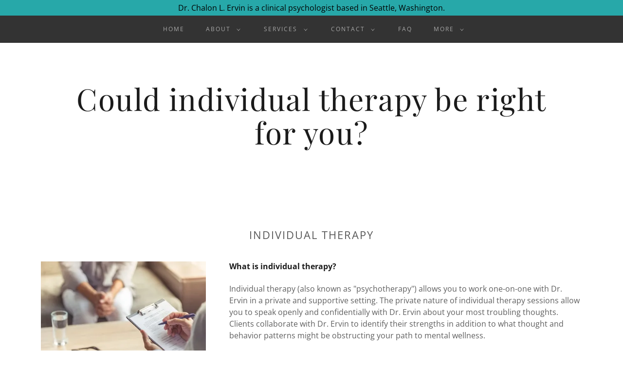

--- FILE ---
content_type: text/html;charset=utf-8
request_url: https://drchalon.com/individual-therapy
body_size: 19316
content:
<!DOCTYPE html><html lang="en-US"><head><link rel="icon" href="//img1.wsimg.com/isteam/ip/1b74cce1-85b4-4f32-ba99-73f929e2db8f/favicon/8b2d7823-9cd4-4b0c-b867-8a34a22c6573.png/:/rs=w:16,h:16,m" sizes="16x16"/><link rel="icon" href="//img1.wsimg.com/isteam/ip/1b74cce1-85b4-4f32-ba99-73f929e2db8f/favicon/8b2d7823-9cd4-4b0c-b867-8a34a22c6573.png/:/rs=w:24,h:24,m" sizes="24x24"/><link rel="icon" href="//img1.wsimg.com/isteam/ip/1b74cce1-85b4-4f32-ba99-73f929e2db8f/favicon/8b2d7823-9cd4-4b0c-b867-8a34a22c6573.png/:/rs=w:32,h:32,m" sizes="32x32"/><link rel="icon" href="//img1.wsimg.com/isteam/ip/1b74cce1-85b4-4f32-ba99-73f929e2db8f/favicon/8b2d7823-9cd4-4b0c-b867-8a34a22c6573.png/:/rs=w:48,h:48,m" sizes="48x48"/><link rel="icon" href="//img1.wsimg.com/isteam/ip/1b74cce1-85b4-4f32-ba99-73f929e2db8f/favicon/8b2d7823-9cd4-4b0c-b867-8a34a22c6573.png/:/rs=w:64,h:64,m" sizes="64x64"/><meta charSet="utf-8"/><meta http-equiv="X-UA-Compatible" content="IE=edge"/><meta name="viewport" content="width=device-width, initial-scale=1"/><title>INDIVIDUAL THERAPY</title><meta name="author" content="Dr. Chalon L. Ervin, Psy. D."/><meta name="generator" content="Starfield Technologies; Go Daddy Website Builder 8.0.0000"/><link rel="manifest" href="/manifest.webmanifest"/><link rel="apple-touch-icon" sizes="57x57" href="//img1.wsimg.com/isteam/ip/1b74cce1-85b4-4f32-ba99-73f929e2db8f/favicon/8b2d7823-9cd4-4b0c-b867-8a34a22c6573.png/:/rs=w:57,h:57,m"/><link rel="apple-touch-icon" sizes="60x60" href="//img1.wsimg.com/isteam/ip/1b74cce1-85b4-4f32-ba99-73f929e2db8f/favicon/8b2d7823-9cd4-4b0c-b867-8a34a22c6573.png/:/rs=w:60,h:60,m"/><link rel="apple-touch-icon" sizes="72x72" href="//img1.wsimg.com/isteam/ip/1b74cce1-85b4-4f32-ba99-73f929e2db8f/favicon/8b2d7823-9cd4-4b0c-b867-8a34a22c6573.png/:/rs=w:72,h:72,m"/><link rel="apple-touch-icon" sizes="114x114" href="//img1.wsimg.com/isteam/ip/1b74cce1-85b4-4f32-ba99-73f929e2db8f/favicon/8b2d7823-9cd4-4b0c-b867-8a34a22c6573.png/:/rs=w:114,h:114,m"/><link rel="apple-touch-icon" sizes="120x120" href="//img1.wsimg.com/isteam/ip/1b74cce1-85b4-4f32-ba99-73f929e2db8f/favicon/8b2d7823-9cd4-4b0c-b867-8a34a22c6573.png/:/rs=w:120,h:120,m"/><link rel="apple-touch-icon" sizes="144x144" href="//img1.wsimg.com/isteam/ip/1b74cce1-85b4-4f32-ba99-73f929e2db8f/favicon/8b2d7823-9cd4-4b0c-b867-8a34a22c6573.png/:/rs=w:144,h:144,m"/><link rel="apple-touch-icon" sizes="152x152" href="//img1.wsimg.com/isteam/ip/1b74cce1-85b4-4f32-ba99-73f929e2db8f/favicon/8b2d7823-9cd4-4b0c-b867-8a34a22c6573.png/:/rs=w:152,h:152,m"/><link rel="apple-touch-icon" sizes="180x180" href="//img1.wsimg.com/isteam/ip/1b74cce1-85b4-4f32-ba99-73f929e2db8f/favicon/8b2d7823-9cd4-4b0c-b867-8a34a22c6573.png/:/rs=w:180,h:180,m"/><meta property="og:url" content="https://drchalon.com/individual-therapy"/>
<meta property="og:site_name" content="Dr. Chalon L. Ervin"/>
<meta property="og:title" content="Dr. Chalon L. Ervin, Psy. D."/>
<meta property="og:description" content="FOUNDER OF RENEWAL OF THE MIND PSYCHOLOGICAL SERVICES LLC.
SEATTLE PSYCHOLOGIST SPECIALIZING IN TRAUMA RECOVERY"/>
<meta property="og:type" content="website"/>
<meta property="og:image" content="https://img1.wsimg.com/isteam/ip/1b74cce1-85b4-4f32-ba99-73f929e2db8f/dr.%20Chalon%20(002).png"/>
<meta property="og:locale" content="en_US"/>
<meta name="twitter:card" content="summary"/>
<meta name="twitter:title" content="Dr. Chalon L. Ervin"/>
<meta name="twitter:description" content="Dr. Chalon L. Ervin, Psy. D."/>
<meta name="twitter:image" content="https://img1.wsimg.com/isteam/ip/1b74cce1-85b4-4f32-ba99-73f929e2db8f/dr.%20Chalon%20(002).png"/>
<meta name="twitter:image:alt" content="Dr. Chalon L. Ervin"/>
<meta name="theme-color" content="#27A8A9"/><style data-inline-fonts>/* cyrillic */
@font-face {
  font-family: 'Playfair Display';
  font-style: normal;
  font-weight: 400;
  font-display: swap;
  src: url(https://img1.wsimg.com/gfonts/s/playfairdisplay/v40/nuFiD-vYSZviVYUb_rj3ij__anPXDTjYgFE_.woff2) format('woff2');
  unicode-range: U+0301, U+0400-045F, U+0490-0491, U+04B0-04B1, U+2116;
}
/* vietnamese */
@font-face {
  font-family: 'Playfair Display';
  font-style: normal;
  font-weight: 400;
  font-display: swap;
  src: url(https://img1.wsimg.com/gfonts/s/playfairdisplay/v40/nuFiD-vYSZviVYUb_rj3ij__anPXDTPYgFE_.woff2) format('woff2');
  unicode-range: U+0102-0103, U+0110-0111, U+0128-0129, U+0168-0169, U+01A0-01A1, U+01AF-01B0, U+0300-0301, U+0303-0304, U+0308-0309, U+0323, U+0329, U+1EA0-1EF9, U+20AB;
}
/* latin-ext */
@font-face {
  font-family: 'Playfair Display';
  font-style: normal;
  font-weight: 400;
  font-display: swap;
  src: url(https://img1.wsimg.com/gfonts/s/playfairdisplay/v40/nuFiD-vYSZviVYUb_rj3ij__anPXDTLYgFE_.woff2) format('woff2');
  unicode-range: U+0100-02BA, U+02BD-02C5, U+02C7-02CC, U+02CE-02D7, U+02DD-02FF, U+0304, U+0308, U+0329, U+1D00-1DBF, U+1E00-1E9F, U+1EF2-1EFF, U+2020, U+20A0-20AB, U+20AD-20C0, U+2113, U+2C60-2C7F, U+A720-A7FF;
}
/* latin */
@font-face {
  font-family: 'Playfair Display';
  font-style: normal;
  font-weight: 400;
  font-display: swap;
  src: url(https://img1.wsimg.com/gfonts/s/playfairdisplay/v40/nuFiD-vYSZviVYUb_rj3ij__anPXDTzYgA.woff2) format('woff2');
  unicode-range: U+0000-00FF, U+0131, U+0152-0153, U+02BB-02BC, U+02C6, U+02DA, U+02DC, U+0304, U+0308, U+0329, U+2000-206F, U+20AC, U+2122, U+2191, U+2193, U+2212, U+2215, U+FEFF, U+FFFD;
}
/* cyrillic */
@font-face {
  font-family: 'Playfair Display';
  font-style: normal;
  font-weight: 700;
  font-display: swap;
  src: url(https://img1.wsimg.com/gfonts/s/playfairdisplay/v40/nuFiD-vYSZviVYUb_rj3ij__anPXDTjYgFE_.woff2) format('woff2');
  unicode-range: U+0301, U+0400-045F, U+0490-0491, U+04B0-04B1, U+2116;
}
/* vietnamese */
@font-face {
  font-family: 'Playfair Display';
  font-style: normal;
  font-weight: 700;
  font-display: swap;
  src: url(https://img1.wsimg.com/gfonts/s/playfairdisplay/v40/nuFiD-vYSZviVYUb_rj3ij__anPXDTPYgFE_.woff2) format('woff2');
  unicode-range: U+0102-0103, U+0110-0111, U+0128-0129, U+0168-0169, U+01A0-01A1, U+01AF-01B0, U+0300-0301, U+0303-0304, U+0308-0309, U+0323, U+0329, U+1EA0-1EF9, U+20AB;
}
/* latin-ext */
@font-face {
  font-family: 'Playfair Display';
  font-style: normal;
  font-weight: 700;
  font-display: swap;
  src: url(https://img1.wsimg.com/gfonts/s/playfairdisplay/v40/nuFiD-vYSZviVYUb_rj3ij__anPXDTLYgFE_.woff2) format('woff2');
  unicode-range: U+0100-02BA, U+02BD-02C5, U+02C7-02CC, U+02CE-02D7, U+02DD-02FF, U+0304, U+0308, U+0329, U+1D00-1DBF, U+1E00-1E9F, U+1EF2-1EFF, U+2020, U+20A0-20AB, U+20AD-20C0, U+2113, U+2C60-2C7F, U+A720-A7FF;
}
/* latin */
@font-face {
  font-family: 'Playfair Display';
  font-style: normal;
  font-weight: 700;
  font-display: swap;
  src: url(https://img1.wsimg.com/gfonts/s/playfairdisplay/v40/nuFiD-vYSZviVYUb_rj3ij__anPXDTzYgA.woff2) format('woff2');
  unicode-range: U+0000-00FF, U+0131, U+0152-0153, U+02BB-02BC, U+02C6, U+02DA, U+02DC, U+0304, U+0308, U+0329, U+2000-206F, U+20AC, U+2122, U+2191, U+2193, U+2212, U+2215, U+FEFF, U+FFFD;
}
/* cyrillic */
@font-face {
  font-family: 'Playfair Display';
  font-style: normal;
  font-weight: 900;
  font-display: swap;
  src: url(https://img1.wsimg.com/gfonts/s/playfairdisplay/v40/nuFiD-vYSZviVYUb_rj3ij__anPXDTjYgFE_.woff2) format('woff2');
  unicode-range: U+0301, U+0400-045F, U+0490-0491, U+04B0-04B1, U+2116;
}
/* vietnamese */
@font-face {
  font-family: 'Playfair Display';
  font-style: normal;
  font-weight: 900;
  font-display: swap;
  src: url(https://img1.wsimg.com/gfonts/s/playfairdisplay/v40/nuFiD-vYSZviVYUb_rj3ij__anPXDTPYgFE_.woff2) format('woff2');
  unicode-range: U+0102-0103, U+0110-0111, U+0128-0129, U+0168-0169, U+01A0-01A1, U+01AF-01B0, U+0300-0301, U+0303-0304, U+0308-0309, U+0323, U+0329, U+1EA0-1EF9, U+20AB;
}
/* latin-ext */
@font-face {
  font-family: 'Playfair Display';
  font-style: normal;
  font-weight: 900;
  font-display: swap;
  src: url(https://img1.wsimg.com/gfonts/s/playfairdisplay/v40/nuFiD-vYSZviVYUb_rj3ij__anPXDTLYgFE_.woff2) format('woff2');
  unicode-range: U+0100-02BA, U+02BD-02C5, U+02C7-02CC, U+02CE-02D7, U+02DD-02FF, U+0304, U+0308, U+0329, U+1D00-1DBF, U+1E00-1E9F, U+1EF2-1EFF, U+2020, U+20A0-20AB, U+20AD-20C0, U+2113, U+2C60-2C7F, U+A720-A7FF;
}
/* latin */
@font-face {
  font-family: 'Playfair Display';
  font-style: normal;
  font-weight: 900;
  font-display: swap;
  src: url(https://img1.wsimg.com/gfonts/s/playfairdisplay/v40/nuFiD-vYSZviVYUb_rj3ij__anPXDTzYgA.woff2) format('woff2');
  unicode-range: U+0000-00FF, U+0131, U+0152-0153, U+02BB-02BC, U+02C6, U+02DA, U+02DC, U+0304, U+0308, U+0329, U+2000-206F, U+20AC, U+2122, U+2191, U+2193, U+2212, U+2215, U+FEFF, U+FFFD;
}

/* cyrillic-ext */
@font-face {
  font-family: 'Open Sans';
  font-style: italic;
  font-weight: 300;
  font-stretch: 100%;
  font-display: swap;
  src: url(https://img1.wsimg.com/gfonts/s/opensans/v44/memtYaGs126MiZpBA-UFUIcVXSCEkx2cmqvXlWqWtE6F15M.woff2) format('woff2');
  unicode-range: U+0460-052F, U+1C80-1C8A, U+20B4, U+2DE0-2DFF, U+A640-A69F, U+FE2E-FE2F;
}
/* cyrillic */
@font-face {
  font-family: 'Open Sans';
  font-style: italic;
  font-weight: 300;
  font-stretch: 100%;
  font-display: swap;
  src: url(https://img1.wsimg.com/gfonts/s/opensans/v44/memtYaGs126MiZpBA-UFUIcVXSCEkx2cmqvXlWqWvU6F15M.woff2) format('woff2');
  unicode-range: U+0301, U+0400-045F, U+0490-0491, U+04B0-04B1, U+2116;
}
/* greek-ext */
@font-face {
  font-family: 'Open Sans';
  font-style: italic;
  font-weight: 300;
  font-stretch: 100%;
  font-display: swap;
  src: url(https://img1.wsimg.com/gfonts/s/opensans/v44/memtYaGs126MiZpBA-UFUIcVXSCEkx2cmqvXlWqWtU6F15M.woff2) format('woff2');
  unicode-range: U+1F00-1FFF;
}
/* greek */
@font-face {
  font-family: 'Open Sans';
  font-style: italic;
  font-weight: 300;
  font-stretch: 100%;
  font-display: swap;
  src: url(https://img1.wsimg.com/gfonts/s/opensans/v44/memtYaGs126MiZpBA-UFUIcVXSCEkx2cmqvXlWqWuk6F15M.woff2) format('woff2');
  unicode-range: U+0370-0377, U+037A-037F, U+0384-038A, U+038C, U+038E-03A1, U+03A3-03FF;
}
/* hebrew */
@font-face {
  font-family: 'Open Sans';
  font-style: italic;
  font-weight: 300;
  font-stretch: 100%;
  font-display: swap;
  src: url(https://img1.wsimg.com/gfonts/s/opensans/v44/memtYaGs126MiZpBA-UFUIcVXSCEkx2cmqvXlWqWu06F15M.woff2) format('woff2');
  unicode-range: U+0307-0308, U+0590-05FF, U+200C-2010, U+20AA, U+25CC, U+FB1D-FB4F;
}
/* math */
@font-face {
  font-family: 'Open Sans';
  font-style: italic;
  font-weight: 300;
  font-stretch: 100%;
  font-display: swap;
  src: url(https://img1.wsimg.com/gfonts/s/opensans/v44/memtYaGs126MiZpBA-UFUIcVXSCEkx2cmqvXlWqWxU6F15M.woff2) format('woff2');
  unicode-range: U+0302-0303, U+0305, U+0307-0308, U+0310, U+0312, U+0315, U+031A, U+0326-0327, U+032C, U+032F-0330, U+0332-0333, U+0338, U+033A, U+0346, U+034D, U+0391-03A1, U+03A3-03A9, U+03B1-03C9, U+03D1, U+03D5-03D6, U+03F0-03F1, U+03F4-03F5, U+2016-2017, U+2034-2038, U+203C, U+2040, U+2043, U+2047, U+2050, U+2057, U+205F, U+2070-2071, U+2074-208E, U+2090-209C, U+20D0-20DC, U+20E1, U+20E5-20EF, U+2100-2112, U+2114-2115, U+2117-2121, U+2123-214F, U+2190, U+2192, U+2194-21AE, U+21B0-21E5, U+21F1-21F2, U+21F4-2211, U+2213-2214, U+2216-22FF, U+2308-230B, U+2310, U+2319, U+231C-2321, U+2336-237A, U+237C, U+2395, U+239B-23B7, U+23D0, U+23DC-23E1, U+2474-2475, U+25AF, U+25B3, U+25B7, U+25BD, U+25C1, U+25CA, U+25CC, U+25FB, U+266D-266F, U+27C0-27FF, U+2900-2AFF, U+2B0E-2B11, U+2B30-2B4C, U+2BFE, U+3030, U+FF5B, U+FF5D, U+1D400-1D7FF, U+1EE00-1EEFF;
}
/* symbols */
@font-face {
  font-family: 'Open Sans';
  font-style: italic;
  font-weight: 300;
  font-stretch: 100%;
  font-display: swap;
  src: url(https://img1.wsimg.com/gfonts/s/opensans/v44/memtYaGs126MiZpBA-UFUIcVXSCEkx2cmqvXlWqW106F15M.woff2) format('woff2');
  unicode-range: U+0001-000C, U+000E-001F, U+007F-009F, U+20DD-20E0, U+20E2-20E4, U+2150-218F, U+2190, U+2192, U+2194-2199, U+21AF, U+21E6-21F0, U+21F3, U+2218-2219, U+2299, U+22C4-22C6, U+2300-243F, U+2440-244A, U+2460-24FF, U+25A0-27BF, U+2800-28FF, U+2921-2922, U+2981, U+29BF, U+29EB, U+2B00-2BFF, U+4DC0-4DFF, U+FFF9-FFFB, U+10140-1018E, U+10190-1019C, U+101A0, U+101D0-101FD, U+102E0-102FB, U+10E60-10E7E, U+1D2C0-1D2D3, U+1D2E0-1D37F, U+1F000-1F0FF, U+1F100-1F1AD, U+1F1E6-1F1FF, U+1F30D-1F30F, U+1F315, U+1F31C, U+1F31E, U+1F320-1F32C, U+1F336, U+1F378, U+1F37D, U+1F382, U+1F393-1F39F, U+1F3A7-1F3A8, U+1F3AC-1F3AF, U+1F3C2, U+1F3C4-1F3C6, U+1F3CA-1F3CE, U+1F3D4-1F3E0, U+1F3ED, U+1F3F1-1F3F3, U+1F3F5-1F3F7, U+1F408, U+1F415, U+1F41F, U+1F426, U+1F43F, U+1F441-1F442, U+1F444, U+1F446-1F449, U+1F44C-1F44E, U+1F453, U+1F46A, U+1F47D, U+1F4A3, U+1F4B0, U+1F4B3, U+1F4B9, U+1F4BB, U+1F4BF, U+1F4C8-1F4CB, U+1F4D6, U+1F4DA, U+1F4DF, U+1F4E3-1F4E6, U+1F4EA-1F4ED, U+1F4F7, U+1F4F9-1F4FB, U+1F4FD-1F4FE, U+1F503, U+1F507-1F50B, U+1F50D, U+1F512-1F513, U+1F53E-1F54A, U+1F54F-1F5FA, U+1F610, U+1F650-1F67F, U+1F687, U+1F68D, U+1F691, U+1F694, U+1F698, U+1F6AD, U+1F6B2, U+1F6B9-1F6BA, U+1F6BC, U+1F6C6-1F6CF, U+1F6D3-1F6D7, U+1F6E0-1F6EA, U+1F6F0-1F6F3, U+1F6F7-1F6FC, U+1F700-1F7FF, U+1F800-1F80B, U+1F810-1F847, U+1F850-1F859, U+1F860-1F887, U+1F890-1F8AD, U+1F8B0-1F8BB, U+1F8C0-1F8C1, U+1F900-1F90B, U+1F93B, U+1F946, U+1F984, U+1F996, U+1F9E9, U+1FA00-1FA6F, U+1FA70-1FA7C, U+1FA80-1FA89, U+1FA8F-1FAC6, U+1FACE-1FADC, U+1FADF-1FAE9, U+1FAF0-1FAF8, U+1FB00-1FBFF;
}
/* vietnamese */
@font-face {
  font-family: 'Open Sans';
  font-style: italic;
  font-weight: 300;
  font-stretch: 100%;
  font-display: swap;
  src: url(https://img1.wsimg.com/gfonts/s/opensans/v44/memtYaGs126MiZpBA-UFUIcVXSCEkx2cmqvXlWqWtk6F15M.woff2) format('woff2');
  unicode-range: U+0102-0103, U+0110-0111, U+0128-0129, U+0168-0169, U+01A0-01A1, U+01AF-01B0, U+0300-0301, U+0303-0304, U+0308-0309, U+0323, U+0329, U+1EA0-1EF9, U+20AB;
}
/* latin-ext */
@font-face {
  font-family: 'Open Sans';
  font-style: italic;
  font-weight: 300;
  font-stretch: 100%;
  font-display: swap;
  src: url(https://img1.wsimg.com/gfonts/s/opensans/v44/memtYaGs126MiZpBA-UFUIcVXSCEkx2cmqvXlWqWt06F15M.woff2) format('woff2');
  unicode-range: U+0100-02BA, U+02BD-02C5, U+02C7-02CC, U+02CE-02D7, U+02DD-02FF, U+0304, U+0308, U+0329, U+1D00-1DBF, U+1E00-1E9F, U+1EF2-1EFF, U+2020, U+20A0-20AB, U+20AD-20C0, U+2113, U+2C60-2C7F, U+A720-A7FF;
}
/* latin */
@font-face {
  font-family: 'Open Sans';
  font-style: italic;
  font-weight: 300;
  font-stretch: 100%;
  font-display: swap;
  src: url(https://img1.wsimg.com/gfonts/s/opensans/v44/memtYaGs126MiZpBA-UFUIcVXSCEkx2cmqvXlWqWuU6F.woff2) format('woff2');
  unicode-range: U+0000-00FF, U+0131, U+0152-0153, U+02BB-02BC, U+02C6, U+02DA, U+02DC, U+0304, U+0308, U+0329, U+2000-206F, U+20AC, U+2122, U+2191, U+2193, U+2212, U+2215, U+FEFF, U+FFFD;
}
/* cyrillic-ext */
@font-face {
  font-family: 'Open Sans';
  font-style: italic;
  font-weight: 400;
  font-stretch: 100%;
  font-display: swap;
  src: url(https://img1.wsimg.com/gfonts/s/opensans/v44/memtYaGs126MiZpBA-UFUIcVXSCEkx2cmqvXlWqWtE6F15M.woff2) format('woff2');
  unicode-range: U+0460-052F, U+1C80-1C8A, U+20B4, U+2DE0-2DFF, U+A640-A69F, U+FE2E-FE2F;
}
/* cyrillic */
@font-face {
  font-family: 'Open Sans';
  font-style: italic;
  font-weight: 400;
  font-stretch: 100%;
  font-display: swap;
  src: url(https://img1.wsimg.com/gfonts/s/opensans/v44/memtYaGs126MiZpBA-UFUIcVXSCEkx2cmqvXlWqWvU6F15M.woff2) format('woff2');
  unicode-range: U+0301, U+0400-045F, U+0490-0491, U+04B0-04B1, U+2116;
}
/* greek-ext */
@font-face {
  font-family: 'Open Sans';
  font-style: italic;
  font-weight: 400;
  font-stretch: 100%;
  font-display: swap;
  src: url(https://img1.wsimg.com/gfonts/s/opensans/v44/memtYaGs126MiZpBA-UFUIcVXSCEkx2cmqvXlWqWtU6F15M.woff2) format('woff2');
  unicode-range: U+1F00-1FFF;
}
/* greek */
@font-face {
  font-family: 'Open Sans';
  font-style: italic;
  font-weight: 400;
  font-stretch: 100%;
  font-display: swap;
  src: url(https://img1.wsimg.com/gfonts/s/opensans/v44/memtYaGs126MiZpBA-UFUIcVXSCEkx2cmqvXlWqWuk6F15M.woff2) format('woff2');
  unicode-range: U+0370-0377, U+037A-037F, U+0384-038A, U+038C, U+038E-03A1, U+03A3-03FF;
}
/* hebrew */
@font-face {
  font-family: 'Open Sans';
  font-style: italic;
  font-weight: 400;
  font-stretch: 100%;
  font-display: swap;
  src: url(https://img1.wsimg.com/gfonts/s/opensans/v44/memtYaGs126MiZpBA-UFUIcVXSCEkx2cmqvXlWqWu06F15M.woff2) format('woff2');
  unicode-range: U+0307-0308, U+0590-05FF, U+200C-2010, U+20AA, U+25CC, U+FB1D-FB4F;
}
/* math */
@font-face {
  font-family: 'Open Sans';
  font-style: italic;
  font-weight: 400;
  font-stretch: 100%;
  font-display: swap;
  src: url(https://img1.wsimg.com/gfonts/s/opensans/v44/memtYaGs126MiZpBA-UFUIcVXSCEkx2cmqvXlWqWxU6F15M.woff2) format('woff2');
  unicode-range: U+0302-0303, U+0305, U+0307-0308, U+0310, U+0312, U+0315, U+031A, U+0326-0327, U+032C, U+032F-0330, U+0332-0333, U+0338, U+033A, U+0346, U+034D, U+0391-03A1, U+03A3-03A9, U+03B1-03C9, U+03D1, U+03D5-03D6, U+03F0-03F1, U+03F4-03F5, U+2016-2017, U+2034-2038, U+203C, U+2040, U+2043, U+2047, U+2050, U+2057, U+205F, U+2070-2071, U+2074-208E, U+2090-209C, U+20D0-20DC, U+20E1, U+20E5-20EF, U+2100-2112, U+2114-2115, U+2117-2121, U+2123-214F, U+2190, U+2192, U+2194-21AE, U+21B0-21E5, U+21F1-21F2, U+21F4-2211, U+2213-2214, U+2216-22FF, U+2308-230B, U+2310, U+2319, U+231C-2321, U+2336-237A, U+237C, U+2395, U+239B-23B7, U+23D0, U+23DC-23E1, U+2474-2475, U+25AF, U+25B3, U+25B7, U+25BD, U+25C1, U+25CA, U+25CC, U+25FB, U+266D-266F, U+27C0-27FF, U+2900-2AFF, U+2B0E-2B11, U+2B30-2B4C, U+2BFE, U+3030, U+FF5B, U+FF5D, U+1D400-1D7FF, U+1EE00-1EEFF;
}
/* symbols */
@font-face {
  font-family: 'Open Sans';
  font-style: italic;
  font-weight: 400;
  font-stretch: 100%;
  font-display: swap;
  src: url(https://img1.wsimg.com/gfonts/s/opensans/v44/memtYaGs126MiZpBA-UFUIcVXSCEkx2cmqvXlWqW106F15M.woff2) format('woff2');
  unicode-range: U+0001-000C, U+000E-001F, U+007F-009F, U+20DD-20E0, U+20E2-20E4, U+2150-218F, U+2190, U+2192, U+2194-2199, U+21AF, U+21E6-21F0, U+21F3, U+2218-2219, U+2299, U+22C4-22C6, U+2300-243F, U+2440-244A, U+2460-24FF, U+25A0-27BF, U+2800-28FF, U+2921-2922, U+2981, U+29BF, U+29EB, U+2B00-2BFF, U+4DC0-4DFF, U+FFF9-FFFB, U+10140-1018E, U+10190-1019C, U+101A0, U+101D0-101FD, U+102E0-102FB, U+10E60-10E7E, U+1D2C0-1D2D3, U+1D2E0-1D37F, U+1F000-1F0FF, U+1F100-1F1AD, U+1F1E6-1F1FF, U+1F30D-1F30F, U+1F315, U+1F31C, U+1F31E, U+1F320-1F32C, U+1F336, U+1F378, U+1F37D, U+1F382, U+1F393-1F39F, U+1F3A7-1F3A8, U+1F3AC-1F3AF, U+1F3C2, U+1F3C4-1F3C6, U+1F3CA-1F3CE, U+1F3D4-1F3E0, U+1F3ED, U+1F3F1-1F3F3, U+1F3F5-1F3F7, U+1F408, U+1F415, U+1F41F, U+1F426, U+1F43F, U+1F441-1F442, U+1F444, U+1F446-1F449, U+1F44C-1F44E, U+1F453, U+1F46A, U+1F47D, U+1F4A3, U+1F4B0, U+1F4B3, U+1F4B9, U+1F4BB, U+1F4BF, U+1F4C8-1F4CB, U+1F4D6, U+1F4DA, U+1F4DF, U+1F4E3-1F4E6, U+1F4EA-1F4ED, U+1F4F7, U+1F4F9-1F4FB, U+1F4FD-1F4FE, U+1F503, U+1F507-1F50B, U+1F50D, U+1F512-1F513, U+1F53E-1F54A, U+1F54F-1F5FA, U+1F610, U+1F650-1F67F, U+1F687, U+1F68D, U+1F691, U+1F694, U+1F698, U+1F6AD, U+1F6B2, U+1F6B9-1F6BA, U+1F6BC, U+1F6C6-1F6CF, U+1F6D3-1F6D7, U+1F6E0-1F6EA, U+1F6F0-1F6F3, U+1F6F7-1F6FC, U+1F700-1F7FF, U+1F800-1F80B, U+1F810-1F847, U+1F850-1F859, U+1F860-1F887, U+1F890-1F8AD, U+1F8B0-1F8BB, U+1F8C0-1F8C1, U+1F900-1F90B, U+1F93B, U+1F946, U+1F984, U+1F996, U+1F9E9, U+1FA00-1FA6F, U+1FA70-1FA7C, U+1FA80-1FA89, U+1FA8F-1FAC6, U+1FACE-1FADC, U+1FADF-1FAE9, U+1FAF0-1FAF8, U+1FB00-1FBFF;
}
/* vietnamese */
@font-face {
  font-family: 'Open Sans';
  font-style: italic;
  font-weight: 400;
  font-stretch: 100%;
  font-display: swap;
  src: url(https://img1.wsimg.com/gfonts/s/opensans/v44/memtYaGs126MiZpBA-UFUIcVXSCEkx2cmqvXlWqWtk6F15M.woff2) format('woff2');
  unicode-range: U+0102-0103, U+0110-0111, U+0128-0129, U+0168-0169, U+01A0-01A1, U+01AF-01B0, U+0300-0301, U+0303-0304, U+0308-0309, U+0323, U+0329, U+1EA0-1EF9, U+20AB;
}
/* latin-ext */
@font-face {
  font-family: 'Open Sans';
  font-style: italic;
  font-weight: 400;
  font-stretch: 100%;
  font-display: swap;
  src: url(https://img1.wsimg.com/gfonts/s/opensans/v44/memtYaGs126MiZpBA-UFUIcVXSCEkx2cmqvXlWqWt06F15M.woff2) format('woff2');
  unicode-range: U+0100-02BA, U+02BD-02C5, U+02C7-02CC, U+02CE-02D7, U+02DD-02FF, U+0304, U+0308, U+0329, U+1D00-1DBF, U+1E00-1E9F, U+1EF2-1EFF, U+2020, U+20A0-20AB, U+20AD-20C0, U+2113, U+2C60-2C7F, U+A720-A7FF;
}
/* latin */
@font-face {
  font-family: 'Open Sans';
  font-style: italic;
  font-weight: 400;
  font-stretch: 100%;
  font-display: swap;
  src: url(https://img1.wsimg.com/gfonts/s/opensans/v44/memtYaGs126MiZpBA-UFUIcVXSCEkx2cmqvXlWqWuU6F.woff2) format('woff2');
  unicode-range: U+0000-00FF, U+0131, U+0152-0153, U+02BB-02BC, U+02C6, U+02DA, U+02DC, U+0304, U+0308, U+0329, U+2000-206F, U+20AC, U+2122, U+2191, U+2193, U+2212, U+2215, U+FEFF, U+FFFD;
}
/* cyrillic-ext */
@font-face {
  font-family: 'Open Sans';
  font-style: italic;
  font-weight: 700;
  font-stretch: 100%;
  font-display: swap;
  src: url(https://img1.wsimg.com/gfonts/s/opensans/v44/memtYaGs126MiZpBA-UFUIcVXSCEkx2cmqvXlWqWtE6F15M.woff2) format('woff2');
  unicode-range: U+0460-052F, U+1C80-1C8A, U+20B4, U+2DE0-2DFF, U+A640-A69F, U+FE2E-FE2F;
}
/* cyrillic */
@font-face {
  font-family: 'Open Sans';
  font-style: italic;
  font-weight: 700;
  font-stretch: 100%;
  font-display: swap;
  src: url(https://img1.wsimg.com/gfonts/s/opensans/v44/memtYaGs126MiZpBA-UFUIcVXSCEkx2cmqvXlWqWvU6F15M.woff2) format('woff2');
  unicode-range: U+0301, U+0400-045F, U+0490-0491, U+04B0-04B1, U+2116;
}
/* greek-ext */
@font-face {
  font-family: 'Open Sans';
  font-style: italic;
  font-weight: 700;
  font-stretch: 100%;
  font-display: swap;
  src: url(https://img1.wsimg.com/gfonts/s/opensans/v44/memtYaGs126MiZpBA-UFUIcVXSCEkx2cmqvXlWqWtU6F15M.woff2) format('woff2');
  unicode-range: U+1F00-1FFF;
}
/* greek */
@font-face {
  font-family: 'Open Sans';
  font-style: italic;
  font-weight: 700;
  font-stretch: 100%;
  font-display: swap;
  src: url(https://img1.wsimg.com/gfonts/s/opensans/v44/memtYaGs126MiZpBA-UFUIcVXSCEkx2cmqvXlWqWuk6F15M.woff2) format('woff2');
  unicode-range: U+0370-0377, U+037A-037F, U+0384-038A, U+038C, U+038E-03A1, U+03A3-03FF;
}
/* hebrew */
@font-face {
  font-family: 'Open Sans';
  font-style: italic;
  font-weight: 700;
  font-stretch: 100%;
  font-display: swap;
  src: url(https://img1.wsimg.com/gfonts/s/opensans/v44/memtYaGs126MiZpBA-UFUIcVXSCEkx2cmqvXlWqWu06F15M.woff2) format('woff2');
  unicode-range: U+0307-0308, U+0590-05FF, U+200C-2010, U+20AA, U+25CC, U+FB1D-FB4F;
}
/* math */
@font-face {
  font-family: 'Open Sans';
  font-style: italic;
  font-weight: 700;
  font-stretch: 100%;
  font-display: swap;
  src: url(https://img1.wsimg.com/gfonts/s/opensans/v44/memtYaGs126MiZpBA-UFUIcVXSCEkx2cmqvXlWqWxU6F15M.woff2) format('woff2');
  unicode-range: U+0302-0303, U+0305, U+0307-0308, U+0310, U+0312, U+0315, U+031A, U+0326-0327, U+032C, U+032F-0330, U+0332-0333, U+0338, U+033A, U+0346, U+034D, U+0391-03A1, U+03A3-03A9, U+03B1-03C9, U+03D1, U+03D5-03D6, U+03F0-03F1, U+03F4-03F5, U+2016-2017, U+2034-2038, U+203C, U+2040, U+2043, U+2047, U+2050, U+2057, U+205F, U+2070-2071, U+2074-208E, U+2090-209C, U+20D0-20DC, U+20E1, U+20E5-20EF, U+2100-2112, U+2114-2115, U+2117-2121, U+2123-214F, U+2190, U+2192, U+2194-21AE, U+21B0-21E5, U+21F1-21F2, U+21F4-2211, U+2213-2214, U+2216-22FF, U+2308-230B, U+2310, U+2319, U+231C-2321, U+2336-237A, U+237C, U+2395, U+239B-23B7, U+23D0, U+23DC-23E1, U+2474-2475, U+25AF, U+25B3, U+25B7, U+25BD, U+25C1, U+25CA, U+25CC, U+25FB, U+266D-266F, U+27C0-27FF, U+2900-2AFF, U+2B0E-2B11, U+2B30-2B4C, U+2BFE, U+3030, U+FF5B, U+FF5D, U+1D400-1D7FF, U+1EE00-1EEFF;
}
/* symbols */
@font-face {
  font-family: 'Open Sans';
  font-style: italic;
  font-weight: 700;
  font-stretch: 100%;
  font-display: swap;
  src: url(https://img1.wsimg.com/gfonts/s/opensans/v44/memtYaGs126MiZpBA-UFUIcVXSCEkx2cmqvXlWqW106F15M.woff2) format('woff2');
  unicode-range: U+0001-000C, U+000E-001F, U+007F-009F, U+20DD-20E0, U+20E2-20E4, U+2150-218F, U+2190, U+2192, U+2194-2199, U+21AF, U+21E6-21F0, U+21F3, U+2218-2219, U+2299, U+22C4-22C6, U+2300-243F, U+2440-244A, U+2460-24FF, U+25A0-27BF, U+2800-28FF, U+2921-2922, U+2981, U+29BF, U+29EB, U+2B00-2BFF, U+4DC0-4DFF, U+FFF9-FFFB, U+10140-1018E, U+10190-1019C, U+101A0, U+101D0-101FD, U+102E0-102FB, U+10E60-10E7E, U+1D2C0-1D2D3, U+1D2E0-1D37F, U+1F000-1F0FF, U+1F100-1F1AD, U+1F1E6-1F1FF, U+1F30D-1F30F, U+1F315, U+1F31C, U+1F31E, U+1F320-1F32C, U+1F336, U+1F378, U+1F37D, U+1F382, U+1F393-1F39F, U+1F3A7-1F3A8, U+1F3AC-1F3AF, U+1F3C2, U+1F3C4-1F3C6, U+1F3CA-1F3CE, U+1F3D4-1F3E0, U+1F3ED, U+1F3F1-1F3F3, U+1F3F5-1F3F7, U+1F408, U+1F415, U+1F41F, U+1F426, U+1F43F, U+1F441-1F442, U+1F444, U+1F446-1F449, U+1F44C-1F44E, U+1F453, U+1F46A, U+1F47D, U+1F4A3, U+1F4B0, U+1F4B3, U+1F4B9, U+1F4BB, U+1F4BF, U+1F4C8-1F4CB, U+1F4D6, U+1F4DA, U+1F4DF, U+1F4E3-1F4E6, U+1F4EA-1F4ED, U+1F4F7, U+1F4F9-1F4FB, U+1F4FD-1F4FE, U+1F503, U+1F507-1F50B, U+1F50D, U+1F512-1F513, U+1F53E-1F54A, U+1F54F-1F5FA, U+1F610, U+1F650-1F67F, U+1F687, U+1F68D, U+1F691, U+1F694, U+1F698, U+1F6AD, U+1F6B2, U+1F6B9-1F6BA, U+1F6BC, U+1F6C6-1F6CF, U+1F6D3-1F6D7, U+1F6E0-1F6EA, U+1F6F0-1F6F3, U+1F6F7-1F6FC, U+1F700-1F7FF, U+1F800-1F80B, U+1F810-1F847, U+1F850-1F859, U+1F860-1F887, U+1F890-1F8AD, U+1F8B0-1F8BB, U+1F8C0-1F8C1, U+1F900-1F90B, U+1F93B, U+1F946, U+1F984, U+1F996, U+1F9E9, U+1FA00-1FA6F, U+1FA70-1FA7C, U+1FA80-1FA89, U+1FA8F-1FAC6, U+1FACE-1FADC, U+1FADF-1FAE9, U+1FAF0-1FAF8, U+1FB00-1FBFF;
}
/* vietnamese */
@font-face {
  font-family: 'Open Sans';
  font-style: italic;
  font-weight: 700;
  font-stretch: 100%;
  font-display: swap;
  src: url(https://img1.wsimg.com/gfonts/s/opensans/v44/memtYaGs126MiZpBA-UFUIcVXSCEkx2cmqvXlWqWtk6F15M.woff2) format('woff2');
  unicode-range: U+0102-0103, U+0110-0111, U+0128-0129, U+0168-0169, U+01A0-01A1, U+01AF-01B0, U+0300-0301, U+0303-0304, U+0308-0309, U+0323, U+0329, U+1EA0-1EF9, U+20AB;
}
/* latin-ext */
@font-face {
  font-family: 'Open Sans';
  font-style: italic;
  font-weight: 700;
  font-stretch: 100%;
  font-display: swap;
  src: url(https://img1.wsimg.com/gfonts/s/opensans/v44/memtYaGs126MiZpBA-UFUIcVXSCEkx2cmqvXlWqWt06F15M.woff2) format('woff2');
  unicode-range: U+0100-02BA, U+02BD-02C5, U+02C7-02CC, U+02CE-02D7, U+02DD-02FF, U+0304, U+0308, U+0329, U+1D00-1DBF, U+1E00-1E9F, U+1EF2-1EFF, U+2020, U+20A0-20AB, U+20AD-20C0, U+2113, U+2C60-2C7F, U+A720-A7FF;
}
/* latin */
@font-face {
  font-family: 'Open Sans';
  font-style: italic;
  font-weight: 700;
  font-stretch: 100%;
  font-display: swap;
  src: url(https://img1.wsimg.com/gfonts/s/opensans/v44/memtYaGs126MiZpBA-UFUIcVXSCEkx2cmqvXlWqWuU6F.woff2) format('woff2');
  unicode-range: U+0000-00FF, U+0131, U+0152-0153, U+02BB-02BC, U+02C6, U+02DA, U+02DC, U+0304, U+0308, U+0329, U+2000-206F, U+20AC, U+2122, U+2191, U+2193, U+2212, U+2215, U+FEFF, U+FFFD;
}
/* cyrillic-ext */
@font-face {
  font-family: 'Open Sans';
  font-style: normal;
  font-weight: 300;
  font-stretch: 100%;
  font-display: swap;
  src: url(https://img1.wsimg.com/gfonts/s/opensans/v44/memvYaGs126MiZpBA-UvWbX2vVnXBbObj2OVTSKmu1aB.woff2) format('woff2');
  unicode-range: U+0460-052F, U+1C80-1C8A, U+20B4, U+2DE0-2DFF, U+A640-A69F, U+FE2E-FE2F;
}
/* cyrillic */
@font-face {
  font-family: 'Open Sans';
  font-style: normal;
  font-weight: 300;
  font-stretch: 100%;
  font-display: swap;
  src: url(https://img1.wsimg.com/gfonts/s/opensans/v44/memvYaGs126MiZpBA-UvWbX2vVnXBbObj2OVTSumu1aB.woff2) format('woff2');
  unicode-range: U+0301, U+0400-045F, U+0490-0491, U+04B0-04B1, U+2116;
}
/* greek-ext */
@font-face {
  font-family: 'Open Sans';
  font-style: normal;
  font-weight: 300;
  font-stretch: 100%;
  font-display: swap;
  src: url(https://img1.wsimg.com/gfonts/s/opensans/v44/memvYaGs126MiZpBA-UvWbX2vVnXBbObj2OVTSOmu1aB.woff2) format('woff2');
  unicode-range: U+1F00-1FFF;
}
/* greek */
@font-face {
  font-family: 'Open Sans';
  font-style: normal;
  font-weight: 300;
  font-stretch: 100%;
  font-display: swap;
  src: url(https://img1.wsimg.com/gfonts/s/opensans/v44/memvYaGs126MiZpBA-UvWbX2vVnXBbObj2OVTSymu1aB.woff2) format('woff2');
  unicode-range: U+0370-0377, U+037A-037F, U+0384-038A, U+038C, U+038E-03A1, U+03A3-03FF;
}
/* hebrew */
@font-face {
  font-family: 'Open Sans';
  font-style: normal;
  font-weight: 300;
  font-stretch: 100%;
  font-display: swap;
  src: url(https://img1.wsimg.com/gfonts/s/opensans/v44/memvYaGs126MiZpBA-UvWbX2vVnXBbObj2OVTS2mu1aB.woff2) format('woff2');
  unicode-range: U+0307-0308, U+0590-05FF, U+200C-2010, U+20AA, U+25CC, U+FB1D-FB4F;
}
/* math */
@font-face {
  font-family: 'Open Sans';
  font-style: normal;
  font-weight: 300;
  font-stretch: 100%;
  font-display: swap;
  src: url(https://img1.wsimg.com/gfonts/s/opensans/v44/memvYaGs126MiZpBA-UvWbX2vVnXBbObj2OVTVOmu1aB.woff2) format('woff2');
  unicode-range: U+0302-0303, U+0305, U+0307-0308, U+0310, U+0312, U+0315, U+031A, U+0326-0327, U+032C, U+032F-0330, U+0332-0333, U+0338, U+033A, U+0346, U+034D, U+0391-03A1, U+03A3-03A9, U+03B1-03C9, U+03D1, U+03D5-03D6, U+03F0-03F1, U+03F4-03F5, U+2016-2017, U+2034-2038, U+203C, U+2040, U+2043, U+2047, U+2050, U+2057, U+205F, U+2070-2071, U+2074-208E, U+2090-209C, U+20D0-20DC, U+20E1, U+20E5-20EF, U+2100-2112, U+2114-2115, U+2117-2121, U+2123-214F, U+2190, U+2192, U+2194-21AE, U+21B0-21E5, U+21F1-21F2, U+21F4-2211, U+2213-2214, U+2216-22FF, U+2308-230B, U+2310, U+2319, U+231C-2321, U+2336-237A, U+237C, U+2395, U+239B-23B7, U+23D0, U+23DC-23E1, U+2474-2475, U+25AF, U+25B3, U+25B7, U+25BD, U+25C1, U+25CA, U+25CC, U+25FB, U+266D-266F, U+27C0-27FF, U+2900-2AFF, U+2B0E-2B11, U+2B30-2B4C, U+2BFE, U+3030, U+FF5B, U+FF5D, U+1D400-1D7FF, U+1EE00-1EEFF;
}
/* symbols */
@font-face {
  font-family: 'Open Sans';
  font-style: normal;
  font-weight: 300;
  font-stretch: 100%;
  font-display: swap;
  src: url(https://img1.wsimg.com/gfonts/s/opensans/v44/memvYaGs126MiZpBA-UvWbX2vVnXBbObj2OVTUGmu1aB.woff2) format('woff2');
  unicode-range: U+0001-000C, U+000E-001F, U+007F-009F, U+20DD-20E0, U+20E2-20E4, U+2150-218F, U+2190, U+2192, U+2194-2199, U+21AF, U+21E6-21F0, U+21F3, U+2218-2219, U+2299, U+22C4-22C6, U+2300-243F, U+2440-244A, U+2460-24FF, U+25A0-27BF, U+2800-28FF, U+2921-2922, U+2981, U+29BF, U+29EB, U+2B00-2BFF, U+4DC0-4DFF, U+FFF9-FFFB, U+10140-1018E, U+10190-1019C, U+101A0, U+101D0-101FD, U+102E0-102FB, U+10E60-10E7E, U+1D2C0-1D2D3, U+1D2E0-1D37F, U+1F000-1F0FF, U+1F100-1F1AD, U+1F1E6-1F1FF, U+1F30D-1F30F, U+1F315, U+1F31C, U+1F31E, U+1F320-1F32C, U+1F336, U+1F378, U+1F37D, U+1F382, U+1F393-1F39F, U+1F3A7-1F3A8, U+1F3AC-1F3AF, U+1F3C2, U+1F3C4-1F3C6, U+1F3CA-1F3CE, U+1F3D4-1F3E0, U+1F3ED, U+1F3F1-1F3F3, U+1F3F5-1F3F7, U+1F408, U+1F415, U+1F41F, U+1F426, U+1F43F, U+1F441-1F442, U+1F444, U+1F446-1F449, U+1F44C-1F44E, U+1F453, U+1F46A, U+1F47D, U+1F4A3, U+1F4B0, U+1F4B3, U+1F4B9, U+1F4BB, U+1F4BF, U+1F4C8-1F4CB, U+1F4D6, U+1F4DA, U+1F4DF, U+1F4E3-1F4E6, U+1F4EA-1F4ED, U+1F4F7, U+1F4F9-1F4FB, U+1F4FD-1F4FE, U+1F503, U+1F507-1F50B, U+1F50D, U+1F512-1F513, U+1F53E-1F54A, U+1F54F-1F5FA, U+1F610, U+1F650-1F67F, U+1F687, U+1F68D, U+1F691, U+1F694, U+1F698, U+1F6AD, U+1F6B2, U+1F6B9-1F6BA, U+1F6BC, U+1F6C6-1F6CF, U+1F6D3-1F6D7, U+1F6E0-1F6EA, U+1F6F0-1F6F3, U+1F6F7-1F6FC, U+1F700-1F7FF, U+1F800-1F80B, U+1F810-1F847, U+1F850-1F859, U+1F860-1F887, U+1F890-1F8AD, U+1F8B0-1F8BB, U+1F8C0-1F8C1, U+1F900-1F90B, U+1F93B, U+1F946, U+1F984, U+1F996, U+1F9E9, U+1FA00-1FA6F, U+1FA70-1FA7C, U+1FA80-1FA89, U+1FA8F-1FAC6, U+1FACE-1FADC, U+1FADF-1FAE9, U+1FAF0-1FAF8, U+1FB00-1FBFF;
}
/* vietnamese */
@font-face {
  font-family: 'Open Sans';
  font-style: normal;
  font-weight: 300;
  font-stretch: 100%;
  font-display: swap;
  src: url(https://img1.wsimg.com/gfonts/s/opensans/v44/memvYaGs126MiZpBA-UvWbX2vVnXBbObj2OVTSCmu1aB.woff2) format('woff2');
  unicode-range: U+0102-0103, U+0110-0111, U+0128-0129, U+0168-0169, U+01A0-01A1, U+01AF-01B0, U+0300-0301, U+0303-0304, U+0308-0309, U+0323, U+0329, U+1EA0-1EF9, U+20AB;
}
/* latin-ext */
@font-face {
  font-family: 'Open Sans';
  font-style: normal;
  font-weight: 300;
  font-stretch: 100%;
  font-display: swap;
  src: url(https://img1.wsimg.com/gfonts/s/opensans/v44/memvYaGs126MiZpBA-UvWbX2vVnXBbObj2OVTSGmu1aB.woff2) format('woff2');
  unicode-range: U+0100-02BA, U+02BD-02C5, U+02C7-02CC, U+02CE-02D7, U+02DD-02FF, U+0304, U+0308, U+0329, U+1D00-1DBF, U+1E00-1E9F, U+1EF2-1EFF, U+2020, U+20A0-20AB, U+20AD-20C0, U+2113, U+2C60-2C7F, U+A720-A7FF;
}
/* latin */
@font-face {
  font-family: 'Open Sans';
  font-style: normal;
  font-weight: 300;
  font-stretch: 100%;
  font-display: swap;
  src: url(https://img1.wsimg.com/gfonts/s/opensans/v44/memvYaGs126MiZpBA-UvWbX2vVnXBbObj2OVTS-muw.woff2) format('woff2');
  unicode-range: U+0000-00FF, U+0131, U+0152-0153, U+02BB-02BC, U+02C6, U+02DA, U+02DC, U+0304, U+0308, U+0329, U+2000-206F, U+20AC, U+2122, U+2191, U+2193, U+2212, U+2215, U+FEFF, U+FFFD;
}
/* cyrillic-ext */
@font-face {
  font-family: 'Open Sans';
  font-style: normal;
  font-weight: 400;
  font-stretch: 100%;
  font-display: swap;
  src: url(https://img1.wsimg.com/gfonts/s/opensans/v44/memvYaGs126MiZpBA-UvWbX2vVnXBbObj2OVTSKmu1aB.woff2) format('woff2');
  unicode-range: U+0460-052F, U+1C80-1C8A, U+20B4, U+2DE0-2DFF, U+A640-A69F, U+FE2E-FE2F;
}
/* cyrillic */
@font-face {
  font-family: 'Open Sans';
  font-style: normal;
  font-weight: 400;
  font-stretch: 100%;
  font-display: swap;
  src: url(https://img1.wsimg.com/gfonts/s/opensans/v44/memvYaGs126MiZpBA-UvWbX2vVnXBbObj2OVTSumu1aB.woff2) format('woff2');
  unicode-range: U+0301, U+0400-045F, U+0490-0491, U+04B0-04B1, U+2116;
}
/* greek-ext */
@font-face {
  font-family: 'Open Sans';
  font-style: normal;
  font-weight: 400;
  font-stretch: 100%;
  font-display: swap;
  src: url(https://img1.wsimg.com/gfonts/s/opensans/v44/memvYaGs126MiZpBA-UvWbX2vVnXBbObj2OVTSOmu1aB.woff2) format('woff2');
  unicode-range: U+1F00-1FFF;
}
/* greek */
@font-face {
  font-family: 'Open Sans';
  font-style: normal;
  font-weight: 400;
  font-stretch: 100%;
  font-display: swap;
  src: url(https://img1.wsimg.com/gfonts/s/opensans/v44/memvYaGs126MiZpBA-UvWbX2vVnXBbObj2OVTSymu1aB.woff2) format('woff2');
  unicode-range: U+0370-0377, U+037A-037F, U+0384-038A, U+038C, U+038E-03A1, U+03A3-03FF;
}
/* hebrew */
@font-face {
  font-family: 'Open Sans';
  font-style: normal;
  font-weight: 400;
  font-stretch: 100%;
  font-display: swap;
  src: url(https://img1.wsimg.com/gfonts/s/opensans/v44/memvYaGs126MiZpBA-UvWbX2vVnXBbObj2OVTS2mu1aB.woff2) format('woff2');
  unicode-range: U+0307-0308, U+0590-05FF, U+200C-2010, U+20AA, U+25CC, U+FB1D-FB4F;
}
/* math */
@font-face {
  font-family: 'Open Sans';
  font-style: normal;
  font-weight: 400;
  font-stretch: 100%;
  font-display: swap;
  src: url(https://img1.wsimg.com/gfonts/s/opensans/v44/memvYaGs126MiZpBA-UvWbX2vVnXBbObj2OVTVOmu1aB.woff2) format('woff2');
  unicode-range: U+0302-0303, U+0305, U+0307-0308, U+0310, U+0312, U+0315, U+031A, U+0326-0327, U+032C, U+032F-0330, U+0332-0333, U+0338, U+033A, U+0346, U+034D, U+0391-03A1, U+03A3-03A9, U+03B1-03C9, U+03D1, U+03D5-03D6, U+03F0-03F1, U+03F4-03F5, U+2016-2017, U+2034-2038, U+203C, U+2040, U+2043, U+2047, U+2050, U+2057, U+205F, U+2070-2071, U+2074-208E, U+2090-209C, U+20D0-20DC, U+20E1, U+20E5-20EF, U+2100-2112, U+2114-2115, U+2117-2121, U+2123-214F, U+2190, U+2192, U+2194-21AE, U+21B0-21E5, U+21F1-21F2, U+21F4-2211, U+2213-2214, U+2216-22FF, U+2308-230B, U+2310, U+2319, U+231C-2321, U+2336-237A, U+237C, U+2395, U+239B-23B7, U+23D0, U+23DC-23E1, U+2474-2475, U+25AF, U+25B3, U+25B7, U+25BD, U+25C1, U+25CA, U+25CC, U+25FB, U+266D-266F, U+27C0-27FF, U+2900-2AFF, U+2B0E-2B11, U+2B30-2B4C, U+2BFE, U+3030, U+FF5B, U+FF5D, U+1D400-1D7FF, U+1EE00-1EEFF;
}
/* symbols */
@font-face {
  font-family: 'Open Sans';
  font-style: normal;
  font-weight: 400;
  font-stretch: 100%;
  font-display: swap;
  src: url(https://img1.wsimg.com/gfonts/s/opensans/v44/memvYaGs126MiZpBA-UvWbX2vVnXBbObj2OVTUGmu1aB.woff2) format('woff2');
  unicode-range: U+0001-000C, U+000E-001F, U+007F-009F, U+20DD-20E0, U+20E2-20E4, U+2150-218F, U+2190, U+2192, U+2194-2199, U+21AF, U+21E6-21F0, U+21F3, U+2218-2219, U+2299, U+22C4-22C6, U+2300-243F, U+2440-244A, U+2460-24FF, U+25A0-27BF, U+2800-28FF, U+2921-2922, U+2981, U+29BF, U+29EB, U+2B00-2BFF, U+4DC0-4DFF, U+FFF9-FFFB, U+10140-1018E, U+10190-1019C, U+101A0, U+101D0-101FD, U+102E0-102FB, U+10E60-10E7E, U+1D2C0-1D2D3, U+1D2E0-1D37F, U+1F000-1F0FF, U+1F100-1F1AD, U+1F1E6-1F1FF, U+1F30D-1F30F, U+1F315, U+1F31C, U+1F31E, U+1F320-1F32C, U+1F336, U+1F378, U+1F37D, U+1F382, U+1F393-1F39F, U+1F3A7-1F3A8, U+1F3AC-1F3AF, U+1F3C2, U+1F3C4-1F3C6, U+1F3CA-1F3CE, U+1F3D4-1F3E0, U+1F3ED, U+1F3F1-1F3F3, U+1F3F5-1F3F7, U+1F408, U+1F415, U+1F41F, U+1F426, U+1F43F, U+1F441-1F442, U+1F444, U+1F446-1F449, U+1F44C-1F44E, U+1F453, U+1F46A, U+1F47D, U+1F4A3, U+1F4B0, U+1F4B3, U+1F4B9, U+1F4BB, U+1F4BF, U+1F4C8-1F4CB, U+1F4D6, U+1F4DA, U+1F4DF, U+1F4E3-1F4E6, U+1F4EA-1F4ED, U+1F4F7, U+1F4F9-1F4FB, U+1F4FD-1F4FE, U+1F503, U+1F507-1F50B, U+1F50D, U+1F512-1F513, U+1F53E-1F54A, U+1F54F-1F5FA, U+1F610, U+1F650-1F67F, U+1F687, U+1F68D, U+1F691, U+1F694, U+1F698, U+1F6AD, U+1F6B2, U+1F6B9-1F6BA, U+1F6BC, U+1F6C6-1F6CF, U+1F6D3-1F6D7, U+1F6E0-1F6EA, U+1F6F0-1F6F3, U+1F6F7-1F6FC, U+1F700-1F7FF, U+1F800-1F80B, U+1F810-1F847, U+1F850-1F859, U+1F860-1F887, U+1F890-1F8AD, U+1F8B0-1F8BB, U+1F8C0-1F8C1, U+1F900-1F90B, U+1F93B, U+1F946, U+1F984, U+1F996, U+1F9E9, U+1FA00-1FA6F, U+1FA70-1FA7C, U+1FA80-1FA89, U+1FA8F-1FAC6, U+1FACE-1FADC, U+1FADF-1FAE9, U+1FAF0-1FAF8, U+1FB00-1FBFF;
}
/* vietnamese */
@font-face {
  font-family: 'Open Sans';
  font-style: normal;
  font-weight: 400;
  font-stretch: 100%;
  font-display: swap;
  src: url(https://img1.wsimg.com/gfonts/s/opensans/v44/memvYaGs126MiZpBA-UvWbX2vVnXBbObj2OVTSCmu1aB.woff2) format('woff2');
  unicode-range: U+0102-0103, U+0110-0111, U+0128-0129, U+0168-0169, U+01A0-01A1, U+01AF-01B0, U+0300-0301, U+0303-0304, U+0308-0309, U+0323, U+0329, U+1EA0-1EF9, U+20AB;
}
/* latin-ext */
@font-face {
  font-family: 'Open Sans';
  font-style: normal;
  font-weight: 400;
  font-stretch: 100%;
  font-display: swap;
  src: url(https://img1.wsimg.com/gfonts/s/opensans/v44/memvYaGs126MiZpBA-UvWbX2vVnXBbObj2OVTSGmu1aB.woff2) format('woff2');
  unicode-range: U+0100-02BA, U+02BD-02C5, U+02C7-02CC, U+02CE-02D7, U+02DD-02FF, U+0304, U+0308, U+0329, U+1D00-1DBF, U+1E00-1E9F, U+1EF2-1EFF, U+2020, U+20A0-20AB, U+20AD-20C0, U+2113, U+2C60-2C7F, U+A720-A7FF;
}
/* latin */
@font-face {
  font-family: 'Open Sans';
  font-style: normal;
  font-weight: 400;
  font-stretch: 100%;
  font-display: swap;
  src: url(https://img1.wsimg.com/gfonts/s/opensans/v44/memvYaGs126MiZpBA-UvWbX2vVnXBbObj2OVTS-muw.woff2) format('woff2');
  unicode-range: U+0000-00FF, U+0131, U+0152-0153, U+02BB-02BC, U+02C6, U+02DA, U+02DC, U+0304, U+0308, U+0329, U+2000-206F, U+20AC, U+2122, U+2191, U+2193, U+2212, U+2215, U+FEFF, U+FFFD;
}
/* cyrillic-ext */
@font-face {
  font-family: 'Open Sans';
  font-style: normal;
  font-weight: 700;
  font-stretch: 100%;
  font-display: swap;
  src: url(https://img1.wsimg.com/gfonts/s/opensans/v44/memvYaGs126MiZpBA-UvWbX2vVnXBbObj2OVTSKmu1aB.woff2) format('woff2');
  unicode-range: U+0460-052F, U+1C80-1C8A, U+20B4, U+2DE0-2DFF, U+A640-A69F, U+FE2E-FE2F;
}
/* cyrillic */
@font-face {
  font-family: 'Open Sans';
  font-style: normal;
  font-weight: 700;
  font-stretch: 100%;
  font-display: swap;
  src: url(https://img1.wsimg.com/gfonts/s/opensans/v44/memvYaGs126MiZpBA-UvWbX2vVnXBbObj2OVTSumu1aB.woff2) format('woff2');
  unicode-range: U+0301, U+0400-045F, U+0490-0491, U+04B0-04B1, U+2116;
}
/* greek-ext */
@font-face {
  font-family: 'Open Sans';
  font-style: normal;
  font-weight: 700;
  font-stretch: 100%;
  font-display: swap;
  src: url(https://img1.wsimg.com/gfonts/s/opensans/v44/memvYaGs126MiZpBA-UvWbX2vVnXBbObj2OVTSOmu1aB.woff2) format('woff2');
  unicode-range: U+1F00-1FFF;
}
/* greek */
@font-face {
  font-family: 'Open Sans';
  font-style: normal;
  font-weight: 700;
  font-stretch: 100%;
  font-display: swap;
  src: url(https://img1.wsimg.com/gfonts/s/opensans/v44/memvYaGs126MiZpBA-UvWbX2vVnXBbObj2OVTSymu1aB.woff2) format('woff2');
  unicode-range: U+0370-0377, U+037A-037F, U+0384-038A, U+038C, U+038E-03A1, U+03A3-03FF;
}
/* hebrew */
@font-face {
  font-family: 'Open Sans';
  font-style: normal;
  font-weight: 700;
  font-stretch: 100%;
  font-display: swap;
  src: url(https://img1.wsimg.com/gfonts/s/opensans/v44/memvYaGs126MiZpBA-UvWbX2vVnXBbObj2OVTS2mu1aB.woff2) format('woff2');
  unicode-range: U+0307-0308, U+0590-05FF, U+200C-2010, U+20AA, U+25CC, U+FB1D-FB4F;
}
/* math */
@font-face {
  font-family: 'Open Sans';
  font-style: normal;
  font-weight: 700;
  font-stretch: 100%;
  font-display: swap;
  src: url(https://img1.wsimg.com/gfonts/s/opensans/v44/memvYaGs126MiZpBA-UvWbX2vVnXBbObj2OVTVOmu1aB.woff2) format('woff2');
  unicode-range: U+0302-0303, U+0305, U+0307-0308, U+0310, U+0312, U+0315, U+031A, U+0326-0327, U+032C, U+032F-0330, U+0332-0333, U+0338, U+033A, U+0346, U+034D, U+0391-03A1, U+03A3-03A9, U+03B1-03C9, U+03D1, U+03D5-03D6, U+03F0-03F1, U+03F4-03F5, U+2016-2017, U+2034-2038, U+203C, U+2040, U+2043, U+2047, U+2050, U+2057, U+205F, U+2070-2071, U+2074-208E, U+2090-209C, U+20D0-20DC, U+20E1, U+20E5-20EF, U+2100-2112, U+2114-2115, U+2117-2121, U+2123-214F, U+2190, U+2192, U+2194-21AE, U+21B0-21E5, U+21F1-21F2, U+21F4-2211, U+2213-2214, U+2216-22FF, U+2308-230B, U+2310, U+2319, U+231C-2321, U+2336-237A, U+237C, U+2395, U+239B-23B7, U+23D0, U+23DC-23E1, U+2474-2475, U+25AF, U+25B3, U+25B7, U+25BD, U+25C1, U+25CA, U+25CC, U+25FB, U+266D-266F, U+27C0-27FF, U+2900-2AFF, U+2B0E-2B11, U+2B30-2B4C, U+2BFE, U+3030, U+FF5B, U+FF5D, U+1D400-1D7FF, U+1EE00-1EEFF;
}
/* symbols */
@font-face {
  font-family: 'Open Sans';
  font-style: normal;
  font-weight: 700;
  font-stretch: 100%;
  font-display: swap;
  src: url(https://img1.wsimg.com/gfonts/s/opensans/v44/memvYaGs126MiZpBA-UvWbX2vVnXBbObj2OVTUGmu1aB.woff2) format('woff2');
  unicode-range: U+0001-000C, U+000E-001F, U+007F-009F, U+20DD-20E0, U+20E2-20E4, U+2150-218F, U+2190, U+2192, U+2194-2199, U+21AF, U+21E6-21F0, U+21F3, U+2218-2219, U+2299, U+22C4-22C6, U+2300-243F, U+2440-244A, U+2460-24FF, U+25A0-27BF, U+2800-28FF, U+2921-2922, U+2981, U+29BF, U+29EB, U+2B00-2BFF, U+4DC0-4DFF, U+FFF9-FFFB, U+10140-1018E, U+10190-1019C, U+101A0, U+101D0-101FD, U+102E0-102FB, U+10E60-10E7E, U+1D2C0-1D2D3, U+1D2E0-1D37F, U+1F000-1F0FF, U+1F100-1F1AD, U+1F1E6-1F1FF, U+1F30D-1F30F, U+1F315, U+1F31C, U+1F31E, U+1F320-1F32C, U+1F336, U+1F378, U+1F37D, U+1F382, U+1F393-1F39F, U+1F3A7-1F3A8, U+1F3AC-1F3AF, U+1F3C2, U+1F3C4-1F3C6, U+1F3CA-1F3CE, U+1F3D4-1F3E0, U+1F3ED, U+1F3F1-1F3F3, U+1F3F5-1F3F7, U+1F408, U+1F415, U+1F41F, U+1F426, U+1F43F, U+1F441-1F442, U+1F444, U+1F446-1F449, U+1F44C-1F44E, U+1F453, U+1F46A, U+1F47D, U+1F4A3, U+1F4B0, U+1F4B3, U+1F4B9, U+1F4BB, U+1F4BF, U+1F4C8-1F4CB, U+1F4D6, U+1F4DA, U+1F4DF, U+1F4E3-1F4E6, U+1F4EA-1F4ED, U+1F4F7, U+1F4F9-1F4FB, U+1F4FD-1F4FE, U+1F503, U+1F507-1F50B, U+1F50D, U+1F512-1F513, U+1F53E-1F54A, U+1F54F-1F5FA, U+1F610, U+1F650-1F67F, U+1F687, U+1F68D, U+1F691, U+1F694, U+1F698, U+1F6AD, U+1F6B2, U+1F6B9-1F6BA, U+1F6BC, U+1F6C6-1F6CF, U+1F6D3-1F6D7, U+1F6E0-1F6EA, U+1F6F0-1F6F3, U+1F6F7-1F6FC, U+1F700-1F7FF, U+1F800-1F80B, U+1F810-1F847, U+1F850-1F859, U+1F860-1F887, U+1F890-1F8AD, U+1F8B0-1F8BB, U+1F8C0-1F8C1, U+1F900-1F90B, U+1F93B, U+1F946, U+1F984, U+1F996, U+1F9E9, U+1FA00-1FA6F, U+1FA70-1FA7C, U+1FA80-1FA89, U+1FA8F-1FAC6, U+1FACE-1FADC, U+1FADF-1FAE9, U+1FAF0-1FAF8, U+1FB00-1FBFF;
}
/* vietnamese */
@font-face {
  font-family: 'Open Sans';
  font-style: normal;
  font-weight: 700;
  font-stretch: 100%;
  font-display: swap;
  src: url(https://img1.wsimg.com/gfonts/s/opensans/v44/memvYaGs126MiZpBA-UvWbX2vVnXBbObj2OVTSCmu1aB.woff2) format('woff2');
  unicode-range: U+0102-0103, U+0110-0111, U+0128-0129, U+0168-0169, U+01A0-01A1, U+01AF-01B0, U+0300-0301, U+0303-0304, U+0308-0309, U+0323, U+0329, U+1EA0-1EF9, U+20AB;
}
/* latin-ext */
@font-face {
  font-family: 'Open Sans';
  font-style: normal;
  font-weight: 700;
  font-stretch: 100%;
  font-display: swap;
  src: url(https://img1.wsimg.com/gfonts/s/opensans/v44/memvYaGs126MiZpBA-UvWbX2vVnXBbObj2OVTSGmu1aB.woff2) format('woff2');
  unicode-range: U+0100-02BA, U+02BD-02C5, U+02C7-02CC, U+02CE-02D7, U+02DD-02FF, U+0304, U+0308, U+0329, U+1D00-1DBF, U+1E00-1E9F, U+1EF2-1EFF, U+2020, U+20A0-20AB, U+20AD-20C0, U+2113, U+2C60-2C7F, U+A720-A7FF;
}
/* latin */
@font-face {
  font-family: 'Open Sans';
  font-style: normal;
  font-weight: 700;
  font-stretch: 100%;
  font-display: swap;
  src: url(https://img1.wsimg.com/gfonts/s/opensans/v44/memvYaGs126MiZpBA-UvWbX2vVnXBbObj2OVTS-muw.woff2) format('woff2');
  unicode-range: U+0000-00FF, U+0131, U+0152-0153, U+02BB-02BC, U+02C6, U+02DA, U+02DC, U+0304, U+0308, U+0329, U+2000-206F, U+20AC, U+2122, U+2191, U+2193, U+2212, U+2215, U+FEFF, U+FFFD;
}
/* cyrillic-ext */
@font-face {
  font-family: 'Open Sans';
  font-style: normal;
  font-weight: 800;
  font-stretch: 100%;
  font-display: swap;
  src: url(https://img1.wsimg.com/gfonts/s/opensans/v44/memvYaGs126MiZpBA-UvWbX2vVnXBbObj2OVTSKmu1aB.woff2) format('woff2');
  unicode-range: U+0460-052F, U+1C80-1C8A, U+20B4, U+2DE0-2DFF, U+A640-A69F, U+FE2E-FE2F;
}
/* cyrillic */
@font-face {
  font-family: 'Open Sans';
  font-style: normal;
  font-weight: 800;
  font-stretch: 100%;
  font-display: swap;
  src: url(https://img1.wsimg.com/gfonts/s/opensans/v44/memvYaGs126MiZpBA-UvWbX2vVnXBbObj2OVTSumu1aB.woff2) format('woff2');
  unicode-range: U+0301, U+0400-045F, U+0490-0491, U+04B0-04B1, U+2116;
}
/* greek-ext */
@font-face {
  font-family: 'Open Sans';
  font-style: normal;
  font-weight: 800;
  font-stretch: 100%;
  font-display: swap;
  src: url(https://img1.wsimg.com/gfonts/s/opensans/v44/memvYaGs126MiZpBA-UvWbX2vVnXBbObj2OVTSOmu1aB.woff2) format('woff2');
  unicode-range: U+1F00-1FFF;
}
/* greek */
@font-face {
  font-family: 'Open Sans';
  font-style: normal;
  font-weight: 800;
  font-stretch: 100%;
  font-display: swap;
  src: url(https://img1.wsimg.com/gfonts/s/opensans/v44/memvYaGs126MiZpBA-UvWbX2vVnXBbObj2OVTSymu1aB.woff2) format('woff2');
  unicode-range: U+0370-0377, U+037A-037F, U+0384-038A, U+038C, U+038E-03A1, U+03A3-03FF;
}
/* hebrew */
@font-face {
  font-family: 'Open Sans';
  font-style: normal;
  font-weight: 800;
  font-stretch: 100%;
  font-display: swap;
  src: url(https://img1.wsimg.com/gfonts/s/opensans/v44/memvYaGs126MiZpBA-UvWbX2vVnXBbObj2OVTS2mu1aB.woff2) format('woff2');
  unicode-range: U+0307-0308, U+0590-05FF, U+200C-2010, U+20AA, U+25CC, U+FB1D-FB4F;
}
/* math */
@font-face {
  font-family: 'Open Sans';
  font-style: normal;
  font-weight: 800;
  font-stretch: 100%;
  font-display: swap;
  src: url(https://img1.wsimg.com/gfonts/s/opensans/v44/memvYaGs126MiZpBA-UvWbX2vVnXBbObj2OVTVOmu1aB.woff2) format('woff2');
  unicode-range: U+0302-0303, U+0305, U+0307-0308, U+0310, U+0312, U+0315, U+031A, U+0326-0327, U+032C, U+032F-0330, U+0332-0333, U+0338, U+033A, U+0346, U+034D, U+0391-03A1, U+03A3-03A9, U+03B1-03C9, U+03D1, U+03D5-03D6, U+03F0-03F1, U+03F4-03F5, U+2016-2017, U+2034-2038, U+203C, U+2040, U+2043, U+2047, U+2050, U+2057, U+205F, U+2070-2071, U+2074-208E, U+2090-209C, U+20D0-20DC, U+20E1, U+20E5-20EF, U+2100-2112, U+2114-2115, U+2117-2121, U+2123-214F, U+2190, U+2192, U+2194-21AE, U+21B0-21E5, U+21F1-21F2, U+21F4-2211, U+2213-2214, U+2216-22FF, U+2308-230B, U+2310, U+2319, U+231C-2321, U+2336-237A, U+237C, U+2395, U+239B-23B7, U+23D0, U+23DC-23E1, U+2474-2475, U+25AF, U+25B3, U+25B7, U+25BD, U+25C1, U+25CA, U+25CC, U+25FB, U+266D-266F, U+27C0-27FF, U+2900-2AFF, U+2B0E-2B11, U+2B30-2B4C, U+2BFE, U+3030, U+FF5B, U+FF5D, U+1D400-1D7FF, U+1EE00-1EEFF;
}
/* symbols */
@font-face {
  font-family: 'Open Sans';
  font-style: normal;
  font-weight: 800;
  font-stretch: 100%;
  font-display: swap;
  src: url(https://img1.wsimg.com/gfonts/s/opensans/v44/memvYaGs126MiZpBA-UvWbX2vVnXBbObj2OVTUGmu1aB.woff2) format('woff2');
  unicode-range: U+0001-000C, U+000E-001F, U+007F-009F, U+20DD-20E0, U+20E2-20E4, U+2150-218F, U+2190, U+2192, U+2194-2199, U+21AF, U+21E6-21F0, U+21F3, U+2218-2219, U+2299, U+22C4-22C6, U+2300-243F, U+2440-244A, U+2460-24FF, U+25A0-27BF, U+2800-28FF, U+2921-2922, U+2981, U+29BF, U+29EB, U+2B00-2BFF, U+4DC0-4DFF, U+FFF9-FFFB, U+10140-1018E, U+10190-1019C, U+101A0, U+101D0-101FD, U+102E0-102FB, U+10E60-10E7E, U+1D2C0-1D2D3, U+1D2E0-1D37F, U+1F000-1F0FF, U+1F100-1F1AD, U+1F1E6-1F1FF, U+1F30D-1F30F, U+1F315, U+1F31C, U+1F31E, U+1F320-1F32C, U+1F336, U+1F378, U+1F37D, U+1F382, U+1F393-1F39F, U+1F3A7-1F3A8, U+1F3AC-1F3AF, U+1F3C2, U+1F3C4-1F3C6, U+1F3CA-1F3CE, U+1F3D4-1F3E0, U+1F3ED, U+1F3F1-1F3F3, U+1F3F5-1F3F7, U+1F408, U+1F415, U+1F41F, U+1F426, U+1F43F, U+1F441-1F442, U+1F444, U+1F446-1F449, U+1F44C-1F44E, U+1F453, U+1F46A, U+1F47D, U+1F4A3, U+1F4B0, U+1F4B3, U+1F4B9, U+1F4BB, U+1F4BF, U+1F4C8-1F4CB, U+1F4D6, U+1F4DA, U+1F4DF, U+1F4E3-1F4E6, U+1F4EA-1F4ED, U+1F4F7, U+1F4F9-1F4FB, U+1F4FD-1F4FE, U+1F503, U+1F507-1F50B, U+1F50D, U+1F512-1F513, U+1F53E-1F54A, U+1F54F-1F5FA, U+1F610, U+1F650-1F67F, U+1F687, U+1F68D, U+1F691, U+1F694, U+1F698, U+1F6AD, U+1F6B2, U+1F6B9-1F6BA, U+1F6BC, U+1F6C6-1F6CF, U+1F6D3-1F6D7, U+1F6E0-1F6EA, U+1F6F0-1F6F3, U+1F6F7-1F6FC, U+1F700-1F7FF, U+1F800-1F80B, U+1F810-1F847, U+1F850-1F859, U+1F860-1F887, U+1F890-1F8AD, U+1F8B0-1F8BB, U+1F8C0-1F8C1, U+1F900-1F90B, U+1F93B, U+1F946, U+1F984, U+1F996, U+1F9E9, U+1FA00-1FA6F, U+1FA70-1FA7C, U+1FA80-1FA89, U+1FA8F-1FAC6, U+1FACE-1FADC, U+1FADF-1FAE9, U+1FAF0-1FAF8, U+1FB00-1FBFF;
}
/* vietnamese */
@font-face {
  font-family: 'Open Sans';
  font-style: normal;
  font-weight: 800;
  font-stretch: 100%;
  font-display: swap;
  src: url(https://img1.wsimg.com/gfonts/s/opensans/v44/memvYaGs126MiZpBA-UvWbX2vVnXBbObj2OVTSCmu1aB.woff2) format('woff2');
  unicode-range: U+0102-0103, U+0110-0111, U+0128-0129, U+0168-0169, U+01A0-01A1, U+01AF-01B0, U+0300-0301, U+0303-0304, U+0308-0309, U+0323, U+0329, U+1EA0-1EF9, U+20AB;
}
/* latin-ext */
@font-face {
  font-family: 'Open Sans';
  font-style: normal;
  font-weight: 800;
  font-stretch: 100%;
  font-display: swap;
  src: url(https://img1.wsimg.com/gfonts/s/opensans/v44/memvYaGs126MiZpBA-UvWbX2vVnXBbObj2OVTSGmu1aB.woff2) format('woff2');
  unicode-range: U+0100-02BA, U+02BD-02C5, U+02C7-02CC, U+02CE-02D7, U+02DD-02FF, U+0304, U+0308, U+0329, U+1D00-1DBF, U+1E00-1E9F, U+1EF2-1EFF, U+2020, U+20A0-20AB, U+20AD-20C0, U+2113, U+2C60-2C7F, U+A720-A7FF;
}
/* latin */
@font-face {
  font-family: 'Open Sans';
  font-style: normal;
  font-weight: 800;
  font-stretch: 100%;
  font-display: swap;
  src: url(https://img1.wsimg.com/gfonts/s/opensans/v44/memvYaGs126MiZpBA-UvWbX2vVnXBbObj2OVTS-muw.woff2) format('woff2');
  unicode-range: U+0000-00FF, U+0131, U+0152-0153, U+02BB-02BC, U+02C6, U+02DA, U+02DC, U+0304, U+0308, U+0329, U+2000-206F, U+20AC, U+2122, U+2191, U+2193, U+2212, U+2215, U+FEFF, U+FFFD;
}
</style><style>.x{-ms-text-size-adjust:100%;-webkit-text-size-adjust:100%;-webkit-tap-highlight-color:rgba(0,0,0,0);margin:0;box-sizing:border-box}.x *,.x :after,.x :before{box-sizing:inherit}.x-el a[href^="mailto:"]:not(.x-el),.x-el a[href^="tel:"]:not(.x-el){color:inherit;font-size:inherit;text-decoration:inherit}.x-el-article,.x-el-aside,.x-el-details,.x-el-figcaption,.x-el-figure,.x-el-footer,.x-el-header,.x-el-hgroup,.x-el-main,.x-el-menu,.x-el-nav,.x-el-section,.x-el-summary{display:block}.x-el-audio,.x-el-canvas,.x-el-progress,.x-el-video{display:inline-block;vertical-align:baseline}.x-el-audio:not([controls]){display:none;height:0}.x-el-template{display:none}.x-el-a{background-color:transparent;color:inherit}.x-el-a:active,.x-el-a:hover{outline:0}.x-el-abbr[title]{border-bottom:1px dotted}.x-el-b,.x-el-strong{font-weight:700}.x-el-dfn{font-style:italic}.x-el-mark{background:#ff0;color:#000}.x-el-small{font-size:80%}.x-el-sub,.x-el-sup{font-size:75%;line-height:0;position:relative;vertical-align:baseline}.x-el-sup{top:-.5em}.x-el-sub{bottom:-.25em}.x-el-img{vertical-align:middle;border:0}.x-el-svg:not(:root){overflow:hidden}.x-el-figure{margin:0}.x-el-hr{box-sizing:content-box;height:0}.x-el-pre{overflow:auto}.x-el-code,.x-el-kbd,.x-el-pre,.x-el-samp{font-family:monospace,monospace;font-size:1em}.x-el-button,.x-el-input,.x-el-optgroup,.x-el-select,.x-el-textarea{color:inherit;font:inherit;margin:0}.x-el-button{overflow:visible}.x-el-button,.x-el-select{text-transform:none}.x-el-button,.x-el-input[type=button],.x-el-input[type=reset],.x-el-input[type=submit]{-webkit-appearance:button;cursor:pointer}.x-el-button[disabled],.x-el-input[disabled]{cursor:default}.x-el-button::-moz-focus-inner,.x-el-input::-moz-focus-inner{border:0;padding:0}.x-el-input{line-height:normal}.x-el-input[type=checkbox],.x-el-input[type=radio]{box-sizing:border-box;padding:0}.x-el-input[type=number]::-webkit-inner-spin-button,.x-el-input[type=number]::-webkit-outer-spin-button{height:auto}.x-el-input[type=search]{-webkit-appearance:textfield;box-sizing:content-box}.x-el-input[type=search]::-webkit-search-cancel-button,.x-el-input[type=search]::-webkit-search-decoration{-webkit-appearance:none}.x-el-textarea{border:0}.x-el-fieldset{border:1px solid silver;margin:0 2px;padding:.35em .625em .75em}.x-el-legend{border:0;padding:0}.x-el-textarea{overflow:auto}.x-el-optgroup{font-weight:700}.x-el-table{border-collapse:collapse;border-spacing:0}.x-el-td,.x-el-th{padding:0}.x{-webkit-font-smoothing:antialiased}.x-el-hr{border:0}.x-el-fieldset,.x-el-input,.x-el-select,.x-el-textarea{margin-top:0;margin-bottom:0}.x-el-fieldset,.x-el-input[type=email],.x-el-input[type=text],.x-el-textarea{width:100%}.x-el-label{vertical-align:middle}.x-el-input{border-style:none;padding:.5em;vertical-align:middle}.x-el-select:not([multiple]){vertical-align:middle}.x-el-textarea{line-height:1.75;padding:.5em}.x-el.d-none{display:none!important}.sideline-footer{margin-top:auto}@-webkit-keyframes loaderscale{0%{transform:scale(1);opacity:1}45%{transform:scale(.1);opacity:.7}80%{transform:scale(1);opacity:1}}@keyframes loaderscale{0%{transform:scale(1);opacity:1}45%{transform:scale(.1);opacity:.7}80%{transform:scale(1);opacity:1}}.x-loader svg{display:inline-block}.x-loader svg:first-child{-webkit-animation:loaderscale .75s cubic-bezier(.2,.68,.18,1.08) -.24s infinite;animation:loaderscale .75s cubic-bezier(.2,.68,.18,1.08) -.24s infinite}.x-loader svg:nth-child(2){-webkit-animation:loaderscale .75s cubic-bezier(.2,.68,.18,1.08) -.12s infinite;animation:loaderscale .75s cubic-bezier(.2,.68,.18,1.08) -.12s infinite}.x-loader svg:nth-child(3){-webkit-animation:loaderscale .75s cubic-bezier(.2,.68,.18,1.08) 0s infinite;animation:loaderscale .75s cubic-bezier(.2,.68,.18,1.08) 0s infinite}.x-icon>svg{transition:transform .33s ease-in-out}.x-icon>svg.rotate-90{transform:rotate(-90deg)}.x-icon>svg.rotate90{transform:rotate(90deg)}.x-icon>svg.rotate-180{transform:rotate(-180deg)}.x-icon>svg.rotate180{transform:rotate(180deg)}.x-rt:after{content:"";clear:both}.x-rt ol,.x-rt ul{text-align:left}.x-rt p{margin:0}.x-rt br{clear:both}.mte-inline-block{display:inline-block}@media only screen and (min-device-width:1025px){:root select,_::-webkit-full-page-media,_:future{font-family:sans-serif!important}}

</style>
<style>/*
Copyright 2017 The Playfair Display Project Authors (https://github.com/clauseggers/Playfair-Display), with Reserved Font Name "Playfair Display".

This Font Software is licensed under the SIL Open Font License, Version 1.1.
This license is copied below, and is also available with a FAQ at: http://scripts.sil.org/OFL

—————————————————————————————-
SIL OPEN FONT LICENSE Version 1.1 - 26 February 2007
—————————————————————————————-
*/

/*
Digitized data copyright 2010-2011, Google Corporation.

Licensed under the Apache License, Version 2.0 (the "License");
you may not use this file except in compliance with the License.
You may obtain a copy of the License at

    http://www.apache.org/licenses/LICENSE-2.0

Unless required by applicable law or agreed to in writing, software
distributed under the License is distributed on an "AS IS" BASIS,
WITHOUT WARRANTIES OR CONDITIONS OF ANY KIND, either express or implied.
See the License for the specific language governing permissions and
limitations under the License.
*/
</style>
<style data-glamor="cxs-default-sheet">.x .c1-1{letter-spacing:normal}.x .c1-2{text-transform:none}.x .c1-3{background-color:rgb(255, 255, 255)}.x .c1-4{width:100%}.x .c1-5 > div{position:relative}.x .c1-6 > div{overflow:hidden}.x .c1-7 > div{margin-top:auto}.x .c1-8 > div{margin-right:auto}.x .c1-9 > div{margin-bottom:auto}.x .c1-a > div{margin-left:auto}.x .c1-b{font-family:'Open Sans', arial, sans-serif}.x .c1-c{font-size:16px}.x .c1-h{background-color:rgb(51, 51, 51)}.x .c1-i{padding-top:56px}.x .c1-j{padding-bottom:56px}.x .c1-k{padding:0px !important}.x .c1-n{display:none}.x .c1-p{background-color:rgb(39, 168, 169)}.x .c1-q{padding-top:4px}.x .c1-r{padding-bottom:4px}.x .c1-s{margin-left:auto}.x .c1-t{margin-right:auto}.x .c1-u{padding-left:24px}.x .c1-v{padding-right:24px}.x .c1-w{max-width:100%}.x .c1-x{display:flex}.x .c1-y{align-items:center}.x .c1-z{justify-content:center}.x .c1-14{word-wrap:break-word}.x .c1-15{overflow-wrap:break-word}.x .c1-16{line-height:1.5}.x .c1-17{margin-top:0}.x .c1-18{margin-bottom:0}.x .c1-19{white-space:pre-line}.x .c1-1a{text-align:center}.x .c1-1b{color:rgb(0, 0, 0)}.x .c1-1c{font-weight:400}.x .c1-1d{position:relative}.x .c1-1e{z-index:3}.x .c1-1f{padding-top:16px}.x .c1-1g{padding-bottom:16px}.x .c1-1m{padding-left:16px}.x .c1-1n{padding-right:16px}.x .c1-1o{height:inherit}.x .c1-1p{flex-grow:0}.x .c1-1q{line-height:24px}.x .c1-1r{margin-left:0}.x .c1-1s{margin-right:0}.x .c1-1t{-webkit-margin-before:0}.x .c1-1u{-webkit-margin-after:0}.x .c1-1v{-webkit-padding-start:0}.x .c1-1w{padding-top:0}.x .c1-1x{padding-right:0}.x .c1-1y{padding-bottom:0}.x .c1-1z{padding-left:0}.x .c1-20{color:rgb(164, 164, 164)}.x .c1-21{margin-bottom:none}.x .c1-22{display:inline-block}.x .c1-23{list-style:none}.x .c1-24{vertical-align:top}.x .c1-25{padding-left:32px}.x .c1-26{white-space:nowrap}.x .c1-27{visibility:hidden}.x .c1-28:first-child{margin-left:0}.x .c1-29:first-child{padding-left:0}.x .c1-2a{letter-spacing:0.167em}.x .c1-2b{text-transform:uppercase}.x .c1-2c{text-decoration:none}.x .c1-2d{cursor:pointer}.x .c1-2e{margin-left:-6px}.x .c1-2f{margin-right:-6px}.x .c1-2g{margin-top:-6px}.x .c1-2h{margin-bottom:-6px}.x .c1-2i{padding-left:6px}.x .c1-2j{padding-right:6px}.x .c1-2k{padding-top:6px}.x .c1-2l{padding-bottom:6px}.x .c1-2m{color:rgb(169, 169, 169)}.x .c1-2n{font-size:12px}.x .c1-2o:before{content:""}.x .c1-2p:before{margin-right:0.5em}.x .c1-2q:before{display:inline-block}.x .c1-2r:before{height:1px}.x .c1-2s:before{width:0.5em}.x .c1-2t:before{background-color:rgb(247, 247, 247)}.x .c1-2u:before{transition:inherit}.x .c1-2v:before{vertical-align:middle}.x .c1-2w:before{opacity:0}.x .c1-2x:hover{color:rgb(51, 211, 212)}.x .c1-2y:active{color:rgb(39, 168, 169)}.x .c1-33{color:inherit}.x .c1-34{transition:transform .33s ease-in-out}.x .c1-35{transform:rotate(0deg)}.x .c1-36{vertical-align:middle}.x .c1-37{height:10px}.x .c1-38{top:1px}.x .c1-39{margin-left:4px}.x .c1-3a{border-radius:0px}.x .c1-3b{box-shadow:0 3px 6px 3px rgba(0,0,0,0.24)}.x .c1-3c{position:absolute}.x .c1-3d{top:32px}.x .c1-3e{max-height:45vh}.x .c1-3f{overflow-y:auto}.x .c1-3i{display:block}.x .c1-3j{text-align:left}.x .c1-3k:last-child{margin-bottom:0}.x .c1-3l{color:#aaa}.x .c1-3m{font-size:14px}.x .c1-3n:hover{color:#EEE}.x .c1-3s{color:rgb(39, 168, 169)}.x .c1-3t{font-weight:700}.x .c1-3u{right:0px}.x .c1-3v{margin-top:8px}.x .c1-3w{margin-bottom:8px}.x .c1-3x{cursor:default}.x .c1-3y{margin-left:24px}.x .c1-40{box-sizing:border-box}.x .c1-41{flex-direction:row}.x .c1-42{flex-wrap:nowrap}.x .c1-43{margin-right:-0px}.x .c1-44{margin-bottom:-0px}.x .c1-45{margin-left:-0px}.x .c1-46{justify-content:flex-start}.x .c1-4b{flex-grow:1}.x .c1-4c{flex-shrink:0}.x .c1-4d{flex-basis:10%}.x .c1-4e{max-width:none}.x .c1-4f{padding-right:0px}.x .c1-4g{padding-bottom:0px}.x .c1-4h{padding-left:0px}.x .c1-4m{letter-spacing:inherit}.x .c1-4n{text-transform:inherit}.x .c1-4o{border-top:0px}.x .c1-4p{border-right:0px}.x .c1-4q{border-bottom:0px}.x .c1-4r{border-left:0px}.x .c1-4s{color:rgb(247, 247, 247)}.x .c1-4t{font-weight:inherit}.x .c1-4u:hover{color:rgb(39, 168, 169)}.x .c1-4v:active{color:rgb(60, 241, 243)}.x .c1-4w{flex-shrink:1}.x .c1-4x{flex-basis:80%}.x .c1-4y{max-width:80%}.x .c1-4z{max-width:10%}.x .c1-50{justify-content:flex-end}.x .c1-51{position:fixed}.x .c1-52{top:0px}.x .c1-53{width:88%}.x .c1-54{height:100%}.x .c1-55{max-width:0px}.x .c1-56{z-index:10002}.x .c1-57{-webkit-overflow-scrolling:touch}.x .c1-58{transition:max-width .3s ease-in-out}.x .c1-59{left:0px}.x .c1-5a{right:unset}.x .c1-5b{overflow:hidden}.x .c1-5c{flex-direction:column}.x .c1-5d{line-height:1.3em}.x .c1-5e{font-style:normal}.x .c1-5f{top:15px}.x .c1-5g{right:15px}.x .c1-5h{font-size:28px}.x .c1-5m{padding-right:32px}.x .c1-5n{overflow-x:hidden}.x .c1-5o{margin-bottom:32px}.x .c1-5p > :not(:first-child){margin-top:16px}.x .c1-5q{border-color:rgba(76, 76, 76, 0.5)}.x .c1-5r{border-bottom-width:0px}.x .c1-5s{border-bottom-style:solid}.x .c1-5t:last-child{border-bottom:0}.x .c1-5u{min-width:200px}.x .c1-5v{justify-content:initial}.x .c1-5w:hover:before{background-color:#EEE}.x .c1-5x:active{color:#EEE}.x .c1-5y:active{font-weight:700}.x .c1-60{margin-left:8px}.x .c1-61{pointer-events:none}.x .c1-62{background-position:center}.x .c1-63{background-size:cover}.x .c1-64{background-blend-mode:normal}.x .c1-65{background-repeat:no-repeat}.x .c1-66{text-shadow:none}.x .c1-67{transition:opacity 0.25s, background-size 0.25s, background-position 0.25s}.x .c1-68{flex-direction:column !important}.x .c1-69{padding-top:24px}.x .c1-6a{padding-bottom:24px}.x .c1-6b > div:nth-child(2){padding-top:24px}.x .c1-6q{flex-basis:auto}.x .c1-6r{padding-left:0 !important}.x .c1-6s{padding-right:0 !important}.x .c1-6u{letter-spacing:0.023em}.x .c1-6v{line-height:1.125}.x .c1-6w{padding-bottom:25px}.x .c1-6x{font-family:'Playfair Display', Georgia, serif}.x .c1-6y{color:rgb(27, 27, 27)}.x .c1-6z{font-size:40px}.x .c1-74{letter-spacing:0.091em}.x .c1-75{line-height:1.4}.x .c1-76{margin-bottom:40px}.x .c1-77{font-size:22px}.x .c1-78{color:rgb(89, 89, 89)}.x .c1-7e{font-size:unset}.x .c1-7f{font-family:unset}.x .c1-7g{letter-spacing:unset}.x .c1-7h{text-transform:unset}.x .c1-7i{flex-wrap:wrap}.x .c1-7j{margin-right:-12px}.x .c1-7k{margin-left:-12px}.x .c1-7m{flex-basis:100%}.x .c1-7n{padding-right:12px}.x .c1-7o{padding-left:12px}.x .c1-7v > :nth-child(n){margin-bottom:32px}.x .c1-7w  > :last-child{margin-bottom:0 !important}.x .c1-7z > *{max-width:100%}.x .c1-80{align-items:flex-start}.x .c1-81 > :nth-child(n){margin-bottom:24px}.x .c1-84{line-height:1.25}.x .c1-85 > p > ol{text-align:left}.x .c1-86 > p > ol{display:block}.x .c1-87 > p > ol{padding-left:1.3em}.x .c1-88 > p > ol{margin-left:16px}.x .c1-89 > p > ol{margin-right:16px}.x .c1-8a > p > ol{margin-top:auto}.x .c1-8b > p > ol{margin-bottom:auto}.x .c1-8c > p > ul{text-align:left}.x .c1-8d > p > ul{display:block}.x .c1-8e > p > ul{padding-left:1.3em}.x .c1-8f > p > ul{margin-left:16px}.x .c1-8g > p > ul{margin-right:16px}.x .c1-8h > p > ul{margin-top:auto}.x .c1-8i > p > ul{margin-bottom:auto}.x .c1-8j > ul{text-align:left}.x .c1-8k > ul{display:block}.x .c1-8l > ul{padding-left:1.3em}.x .c1-8m > ul{margin-left:16px}.x .c1-8n > ul{margin-right:16px}.x .c1-8o > ul{margin-top:auto}.x .c1-8p > ul{margin-bottom:auto}.x .c1-8q > ol{text-align:left}.x .c1-8r > ol{display:block}.x .c1-8s > ol{padding-left:1.3em}.x .c1-8t > ol{margin-left:16px}.x .c1-8u > ol{margin-right:16px}.x .c1-8v > ol{margin-top:auto}.x .c1-8w > ol{margin-bottom:auto}.x .c1-8x{color:rgb(94, 94, 94)}.x .c1-8y{font-size:inherit !important}.x .c1-8z{line-height:inherit}.x .c1-90{font-style:italic}.x .c1-91{text-decoration:line-through}.x .c1-92{text-decoration:underline}.x .c1-93{letter-spacing:2px}.x .c1-94{border-top-width:1.3px}.x .c1-95{border-right-width:1.3px}.x .c1-96{border-bottom-width:1.3px}.x .c1-97{border-left-width:1.3px}.x .c1-98{border-style:solid}.x .c1-99{display:inline-flex}.x .c1-9a{padding-top:8px}.x .c1-9b{padding-bottom:8px}.x .c1-9c{min-height:56px}.x .c1-9d{background-color:transparent}.x .c1-9e{color:rgb(30, 129, 130)}.x .c1-9f{border-color:currentColor}.x .c1-9g:hover{color:rgb(0, 0, 0)}.x .c1-9h:hover{background-color:rgb(39, 168, 169)}.x .c1-9i:hover{border-color:rgb(39, 168, 169)}.x .c1-9j:before{margin-right:8px}.x .c1-9k:before{height:0.1px}.x .c1-9l:before{width:18px}.x .c1-9m:before{border-top:1px solid !important}.x .c1-9n:after{margin-left:8px}.x .c1-9o:after{content:""}.x .c1-9p:after{display:inline-block}.x .c1-9q:after{height:0.1px}.x .c1-9r:after{width:18px}.x .c1-9s:after{border-top:1px solid !important}.x .c1-9u{padding-left:40px}.x .c1-9v{padding-right:40px}.x .c1-9w{min-width:100%}.x .c1-9x{padding-left:none}.x .c1-9y{padding-right:none}.x .c1-9z{padding-top:none}.x .c1-a0{display:inline}.x .c1-a1{margin-bottom:24px}.x .c1-a2{margin-top:24px}.x .c1-a3{list-style-type:none}.x .c1-a4{[object -object]:0px}.x .c1-a7{padding-left:8px}.x .c1-a8{padding-right:8px}.x .c1-ab{border-color:rgb(42, 42, 42)}.x .c1-ac{border-bottom-width:1px}.x .c1-ad{width:50px}.x .c1-ae{padding-top:40px}</style>
<style data-glamor="cxs-xs-sheet">@media (max-width: 767px){.x .c1-l{padding-top:40px}}@media (max-width: 767px){.x .c1-m{padding-bottom:40px}}@media (max-width: 767px){.x .c1-7u{height:calc((100vw - 48px)/1.5271411338962606)}}@media (max-width: 767px){.x .c1-82 > :nth-child(n){margin-bottom:24px}}@media (max-width: 767px){.x .c1-83  > :last-child{margin-bottom:0 !important}}@media (max-width: 767px){.x .c1-a5{display:flex}}@media (max-width: 767px){.x .c1-a6{flex-direction:column}}@media (max-width: 767px){.x .c1-a9{padding-top:4px}}@media (max-width: 767px){.x .c1-aa{padding-bottom:4px}}</style>
<style data-glamor="cxs-sm-sheet">@media (min-width: 768px){.x .c1-d{font-size:16px}}@media (min-width: 768px){.x .c1-10{width:100%}}@media (min-width: 768px){.x .c1-2z{font-size:12px}}@media (min-width: 768px) and (max-width: 1023px){.x .c1-3h{right:0px}}@media (min-width: 768px){.x .c1-3o{font-size:14px}}@media (min-width: 768px){.x .c1-47{margin-top:0}}@media (min-width: 768px){.x .c1-48{margin-right:-24px}}@media (min-width: 768px){.x .c1-49{margin-bottom:-48px}}@media (min-width: 768px){.x .c1-4a{margin-left:-24px}}@media (min-width: 768px){.x .c1-4i{padding-top:0}}@media (min-width: 768px){.x .c1-4j{padding-right:24px}}@media (min-width: 768px){.x .c1-4k{padding-bottom:48px}}@media (min-width: 768px){.x .c1-4l{padding-left:24px}}@media (min-width: 768px){.x .c1-5i{font-size:30px}}@media (min-width: 768px){.x .c1-70{font-size:48px}}@media (min-width: 768px){.x .c1-79{font-size:22px}}@media (min-width: 768px){.x .c1-7l{margin-bottom:0}}@media (min-width: 768px){.x .c1-7p{flex-basis:83.33333333333334%}}@media (min-width: 768px){.x .c1-7q{max-width:83.33333333333334%}}@media (min-width: 768px){.x .c1-7r{padding-bottom:0}}@media (min-width: 768px){.x .c1-9t{width:auto}}</style>
<style data-glamor="cxs-md-sheet">@media (min-width: 1024px){.x .c1-e{font-size:16px}}@media (min-width: 1024px){.x .c1-o{display:block}}@media (min-width: 1024px){.x .c1-11{width:984px}}@media (min-width: 1024px){.x .c1-1h{padding-top:0px}}@media (min-width: 1024px){.x .c1-1i{padding-bottom:0px}}@media (min-width: 1024px){.x .c1-1j{margin-bottom:0px}}@media (min-width: 1024px){.x .c1-1k{display:flex}}@media (min-width: 1024px){.x .c1-1l{flex-direction:column}}@media (min-width: 1024px){.x .c1-30{font-size:12px}}@media (min-width: 1024px) and (max-width: 1279px){.x .c1-3g{right:0px}}@media (min-width: 1024px){.x .c1-3p{font-size:14px}}@media (min-width: 1024px){.x .c1-3z{display:none}}@media (min-width: 1024px){.x .c1-5j{font-size:30px}}@media (min-width: 1024px){.x .c1-5z{min-width:initial}}@media (min-width: 1024px){.x .c1-6c{flex-direction:row}}@media (min-width: 1024px){.x .c1-6d{justify-content:space-around}}@media (min-width: 1024px){.x .c1-6e > div:first-child{justify-content:flex-end}}@media (min-width: 1024px){.x .c1-6f > div:first-child{padding-right:8px}}@media (min-width: 1024px){.x .c1-6g > div:first-child{flex-shrink:1}}@media (min-width: 1024px){.x .c1-6h > div:only-child{justify-content:center}}@media (min-width: 1024px){.x .c1-6i > div:only-child{text-align:center}}@media (min-width: 1024px){.x .c1-6j > div:only-child{padding-left:0px}}@media (min-width: 1024px){.x .c1-6k > div:only-child{padding-right:0px}}@media (min-width: 1024px){.x .c1-6l > div:nth-child(2){justify-content:flex-start}}@media (min-width: 1024px){.x .c1-6m > div:nth-child(2){padding-top:0px}}@media (min-width: 1024px){.x .c1-6n > div:nth-child(2){padding-left:8px}}@media (min-width: 1024px){.x .c1-6o > div:nth-child(2){flex-shrink:0}}@media (min-width: 1024px){.x .c1-6p > div:nth-child(2){max-width:50%}}@media (min-width: 1024px){.x .c1-6t{text-align:center}}@media (min-width: 1024px){.x .c1-71{font-size:48px}}@media (min-width: 1024px){.x .c1-7a{margin-left:auto}}@media (min-width: 1024px){.x .c1-7b{font-size:22px}}@media (min-width: 1024px){.x .c1-7s{flex-basis:33.33333333333333%}}@media (min-width: 1024px){.x .c1-7t{max-width:33.33333333333333%}}@media (min-width: 1024px){.x .c1-7x{flex-basis:66.66666666666666%}}@media (min-width: 1024px){.x .c1-7y{max-width:66.66666666666666%}}</style>
<style data-glamor="cxs-lg-sheet">@media (min-width: 1280px){.x .c1-f{font-size:16px}}@media (min-width: 1280px){.x .c1-12{width:1160px}}@media (min-width: 1280px){.x .c1-31{font-size:12px}}@media (min-width: 1280px){.x .c1-3q{font-size:14px}}@media (min-width: 1280px){.x .c1-5k{font-size:32px}}@media (min-width: 1280px){.x .c1-72{font-size:62px}}@media (min-width: 1280px){.x .c1-7c{font-size:22px}}</style>
<style data-glamor="cxs-xl-sheet">@media (min-width: 1536px){.x .c1-g{font-size:18px}}@media (min-width: 1536px){.x .c1-13{width:1280px}}@media (min-width: 1536px){.x .c1-32{font-size:14px}}@media (min-width: 1536px){.x .c1-3r{font-size:16px}}@media (min-width: 1536px){.x .c1-5l{font-size:36px}}@media (min-width: 1536px){.x .c1-73{font-size:64px}}@media (min-width: 1536px){.x .c1-7d{font-size:24px}}</style>
<style>.page-inner { background-color: rgb(51, 51, 51); min-height: 100vh; }</style>
<script>!function(e){var t={};function n(o){if(t[o])return t[o].exports;var r=t[o]={i:o,l:!1,exports:{}};return e[o].call(r.exports,r,r.exports,n),r.l=!0,r.exports}n.m=e,n.c=t,n.d=function(e,t,o){n.o(e,t)||Object.defineProperty(e,t,{enumerable:!0,get:o})},n.r=function(e){"undefined"!=typeof Symbol&&Symbol.toStringTag&&Object.defineProperty(e,Symbol.toStringTag,{value:"Module"}),Object.defineProperty(e,"__esModule",{value:!0})},n.t=function(e,t){if(1&t&&(e=n(e)),8&t)return e;if(4&t&&"object"==typeof e&&e&&e.__esModule)return e;var o=Object.create(null);if(n.r(o),Object.defineProperty(o,"default",{enumerable:!0,value:e}),2&t&&"string"!=typeof e)for(var r in e)n.d(o,r,function(t){return e[t]}.bind(null,r));return o},n.n=function(e){var t=e&&e.__esModule?function(){return e.default}:function(){return e};return n.d(t,"a",t),t},n.o=function(e,t){return Object.prototype.hasOwnProperty.call(e,t)},n.p="",n(n.s=0)}([function(e,t,n){e.exports=n(1)},function(e,t,n){"use strict";window.guacImage=n(2),window.guacDefer=n(3),window.deferBootstrap=n(4),window.onAllowCookieTracking=n(5)},function(e,t,n){"use strict";function o(e,t,n,o){const c=(n=n||{}).delay||500,u=n.cellSize||{x:20,y:20};let a,s,d,l,f,w,g,b=!0;const h=function(e){const o='url("'+e+'")';let r=o;if(n.backgroundLayers&&n.backgroundLayers.constructor===Array){const e=n.backgroundLayers.map((function(e){return e.replace(/{width}/g,d.w).replace(/{height}/g,d.h)}));r=[].concat(e,[o]).join(", ")}t.style.backgroundImage=r,setTimeout((function(){t.style.opacity=1}),300)}.bind(this),p=function(){b&&(o?o(s,d):n.useTreatmentData?h(s):t.style.backgroundImage='url("'+s+'")',t.setAttribute("data-guac-image","loaded"))}.bind(this),v=function(){const e=document.createElement("img");e.src=s,e.complete||!e.addEventListener?p():e.addEventListener("load",p)}.bind(this),m=function(){if(!b)return;t.setAttribute("data-guac-image","loading"),a=null;const n=r(t,u);return n?(d||(d=n),n.w!==d.w||n.h!==d.h?(d=n,f(1)):(s=i(e,n,u),void(s!==l?(l=s,!g&&window.IntersectionObserver?(g=new window.IntersectionObserver((e,t)=>{e.forEach(e=>{const{target:n,isIntersecting:o}=e;o&&(v(),t.unobserve(n))})}),g.observe(t)):v(),!w&&window.MutationObserver&&(w=new MutationObserver((function(){f(1)})),w.observe(t,{childList:!0,subtree:!0}))):t.setAttribute("data-guac-image","loaded")))):f()}.bind(this);f=function(e){a&&clearTimeout(a),a=setTimeout(m,isNaN(e)?c:e)}.bind(this),this.unmount=function(){a&&(clearTimeout(a),a=null),window.removeEventListener("resize",f),w&&w.disconnect(),g&&g.disconnect(),b=!1};const y=function(){t.removeEventListener("load",y),window.addEventListener("resize",f),m()};window.guacDefer&&!n.loadEagerly?(t.addEventListener("load",y),window.guacDefer.background(t)):y()}function r(e,t){const n={w:t.x,h:t.y};if("undefined"!=typeof window&&e){const t=Math.min(window.devicePixelRatio||1,3),o=window.getComputedStyle(e);if(n.w=Math.round(parseInt(o.width,10)*t),n.h=Math.round(parseInt(o.height,10)*t),isNaN(n.w)||isNaN(n.h))return}return n}function i(e,t,n){const o=t.w%n.x,r=t.h%n.y,i=Math.max(o?t.w+(n.x-o):t.w,n.x),c=Math.max(r?t.h+(n.y-r):t.h,n.y);return e.replace(/\{width\}/g,i).replace(/\{height\}/g,c)}o.getUrl=function(e,t,n){if(!t)throw new Error("cellSize is required");const o=r(n,t);if(o)return i(e,o,t)},e.exports=o},function(e,t,n){"use strict";let o=[],r=!1;const i=function(e){e.dispatchEvent(new Event("load"))},c={background:new IntersectionObserver((function(e,t){e.forEach((function(e){e.isIntersecting&&(t.unobserve(e.target),i(e.target))}))}),{rootMargin:"50% 0%"})};window.addEventListener("load",(function(){o.forEach((function(e){window.requestIdleCallback((function(){c.background.unobserve(e),i(e)}))})),r=!0,o=[]})),e.exports={background:function(e){if(window.requestIdleCallback){if(r)return void i(e);o.push(e)}c.background.observe(e)}}},function(e,t,n){"use strict";const o=new Set,r={},i="undefined"!=typeof window&&new window.IntersectionObserver((e,t)=>{e.forEach(e=>{const{target:n,isIntersecting:o}=e;o&&(window.Core.utils.renderBootstrap(r[n.id]),delete r[n.id],t.unobserve(n))})});e.exports=function(e,t=!1){const{radpack:n,elId:c}=e;n&&t&&window.radpack.getDeps(n).then(e=>{e.forEach(e=>{if(!o.has(e)){const t=document.createElement("link");t.rel="prefetch",t.href=e,t.as="script",t.crossOrigin="Anonymous",document.head.appendChild(t),o.add(e)}})}),r[c]=e,i.observe(document.getElementById(c))}},function(e,t,n){"use strict";e.exports=function(e){return window._allowCT?void e():(window._allowCTListener=window._allowCTListener||[],void window._allowCTListener.push(e))}}]);
"use strict";

if ('serviceWorker' in navigator) {
  window.addEventListener('load', function () {
    navigator.serviceWorker.register('/sw.js');
  });
}</script></head>
<body class="x  x-fonts-playfair-display" context="[object Object]"><div id="layout-1-b-74-cce-1-85-b-4-4-f-32-ba-99-73-f-929-e-2-db-8-f" class="layout layout-layout layout-layout-layout-24 locale-en-US lang-en"><div data-ux="Page" id="page-20950" class="x-el x-el-div x-el c1-1 c1-2 c1-3 c1-4 c1-5 c1-6 c1-7 c1-8 c1-9 c1-a c1-b c1-c c1-d c1-e c1-f c1-g c1-1 c1-2 c1-b c1-c c1-d c1-e c1-f c1-g"><div data-ux="Block" class="x-el x-el-div page-inner c1-1 c1-2 c1-b c1-c c1-d c1-e c1-f c1-g"><div id="60c21fde-708e-4d07-a3fd-3d31b1d31165" class="widget widget-header widget-header-header-9"><div data-ux="Header" role="main" data-aid="HEADER_WIDGET" id="n-20951" class="x-el x-el-div x-el x-el c1-1 c1-2 c1-b c1-c c1-d c1-e c1-f c1-g c1-1 c1-2 c1-h c1-b c1-c c1-d c1-e c1-f c1-g c1-1 c1-2 c1-b c1-c c1-d c1-e c1-f c1-g"><div> <section data-ux="Section" data-aid="HEADER_SECTION" class="x-el x-el-section c1-1 c1-2 c1-h c1-i c1-j c1-k c1-b c1-c c1-l c1-m c1-d c1-e c1-f c1-g"><div data-ux="Block" class="x-el x-el-div c1-1 c1-2 c1-n c1-b c1-c c1-d c1-o c1-e c1-f c1-g"></div><div data-ux="Block" class="x-el x-el-div c1-1 c1-2 c1-b c1-c c1-d c1-e c1-f c1-g"><div role="banner" data-ux="PromoBanner" data-aid="BANNER_RENDERED" class="x-el x-el-div c1-1 c1-2 c1-p c1-q c1-r c1-b c1-c c1-d c1-e c1-f c1-g"><div data-ux="PromoBannerContainer" class="x-el x-el-div c1-1 c1-2 c1-s c1-t c1-u c1-v c1-w c1-x c1-y c1-z c1-b c1-c c1-10 c1-d c1-11 c1-e c1-12 c1-f c1-13 c1-g"><p data-style-fixed="true" data-ux="PromoBannerText" data-aid="BANNER_TEXT_RENDERED" data-typography="BodyAlpha" class="x-el x-el-p c1-1 c1-2 c1-14 c1-15 c1-16 c1-17 c1-18 c1-19 c1-1a c1-b c1-1b c1-c c1-1c c1-d c1-e c1-f c1-g">Dr. Chalon L. Ervin is a clinical psychologist based in Seattle, Washington. 
</p></div></div></div><div data-ux="Block" class="x-el x-el-div c1-1 c1-2 c1-b c1-c c1-d c1-e c1-f c1-g"><nav data-ux="SectionContainer" class="x-el x-el-nav c1-1 c1-2 c1-s c1-t c1-u c1-v c1-w c1-1d c1-h c1-1e c1-1f c1-1g c1-18 c1-b c1-c c1-d c1-1h c1-1i c1-1j c1-e c1-f c1-g"><div data-ux="Block" class="x-el x-el-div c1-1 c1-2 c1-n c1-b c1-c c1-d c1-1k c1-1l c1-e c1-f c1-g"><div data-ux="Block" id="nav-20956" class="x-el x-el-div c1-1 c1-2 c1-x c1-z c1-y c1-1m c1-1n c1-b c1-c c1-d c1-e c1-f c1-g"><div data-ux="Block" class="x-el x-el-div c1-1 c1-2 c1-1o c1-x c1-z c1-y c1-1f c1-1g c1-1p c1-b c1-c c1-d c1-e c1-f c1-g"><nav data-ux="Nav" data-aid="HEADER_NAV_RENDERED" role="navigation" class="x-el x-el-nav c1-1 c1-2 c1-w c1-1q c1-b c1-c c1-d c1-e c1-f c1-g"><ul data-ux="List" id="nav-20957" class="x-el x-el-ul c1-1 c1-2 c1-17 c1-18 c1-1r c1-1s c1-1t c1-1u c1-1v c1-1d c1-1w c1-1x c1-1y c1-1z c1-b c1-c c1-d c1-e c1-f c1-g"><li data-ux="ListItemInline" class="x-el x-el-li nav-item c1-1 c1-2 c1-20 c1-1r c1-21 c1-22 c1-23 c1-24 c1-25 c1-26 c1-1d c1-27 c1-b c1-c c1-28 c1-29 c1-d c1-e c1-f c1-g"><a rel="" role="link" aria-haspopup="menu" data-ux="NavLink" target="" data-page="02fe1a78-5aba-4423-afe9-fec02cb6fd25" data-edit-interactive="true" aria-labelledby="nav-20957" href="/" data-typography="NavAlpha" class="x-el x-el-a c1-2a c1-2b c1-2c c1-14 c1-15 c1-x c1-2d c1-y c1-2e c1-2f c1-2g c1-2h c1-2i c1-2j c1-2k c1-2l c1-b c1-2m c1-2n c1-1c c1-2o c1-2p c1-2q c1-2r c1-2s c1-2t c1-2u c1-2v c1-2w c1-2x c1-2y c1-2z c1-30 c1-31 c1-32" data-tccl="ux2.HEADER.header9.Nav.Default.Link.Default.20959.click,click">Home</a></li><li data-ux="ListItemInline" class="x-el x-el-li nav-item c1-1 c1-2 c1-20 c1-1r c1-21 c1-22 c1-23 c1-24 c1-25 c1-26 c1-1d c1-27 c1-b c1-c c1-28 c1-29 c1-d c1-e c1-f c1-g"><div data-ux="Element" id="bs-1" class="x-el x-el-div c1-1 c1-2 c1-b c1-c c1-d c1-e c1-f c1-g"><a rel="" role="button" aria-haspopup="menu" data-ux="NavLinkDropdown" data-toggle-ignore="true" id="20960" aria-expanded="false" data-aid="NAV_DROPDOWN" data-edit-interactive="true" href="#" data-typography="NavAlpha" class="x-el x-el-a c1-2a c1-2b c1-2c c1-14 c1-15 c1-x c1-2d c1-y c1-b c1-2m c1-2n c1-1c c1-2o c1-2p c1-2q c1-2r c1-2s c1-2t c1-2u c1-2v c1-2w c1-2x c1-2y c1-2z c1-30 c1-31 c1-32" data-tccl="ux2.HEADER.header9.Nav.Default.Link.Dropdown.20961.click,click"><div style="pointer-events:none;display:flex;align-items:center" data-aid="NAV_DROPDOWN"><span style="margin-right:4px">ABOUT</span><svg viewBox="0 0 24 24" fill="currentColor" width="16" height="16" data-ux="NavIcon" class="x-el x-el-svg c1-1 c1-2 c1-33 c1-22 c1-34 c1-35 c1-36 c1-1d c1-37 c1-38 c1-39 c1-b c1-2n c1-2z c1-30 c1-31 c1-32"><path fill="none" stroke="currentColor" stroke-linecap="square" stroke-width="1.5" d="M11.765 15.765l.242.242-.242-.242-.258.242.258-.242zm0 0L20.014 8l-8.25 7.765L4 8l7.765 7.765z"></path></svg></div></a></div><ul data-ux="NavDropdown" role="menu" id="972aa177-2ebe-4215-af20-e7738717c1f8-nav-20957-toggleId" class="x-el x-el-ul c1-1 c1-2 c1-3a c1-3b c1-h c1-1f c1-1g c1-u c1-v c1-3c c1-3d c1-26 c1-3e c1-3f c1-n c1-1e c1-b c1-c c1-3g c1-3h c1-d c1-e c1-f c1-g"><li data-ux="ListItem" role="menuitem" class="x-el x-el-li c1-1 c1-2 c1-20 c1-18 c1-3i c1-3j c1-b c1-c c1-3k c1-d c1-e c1-f c1-g"><a rel="" role="link" aria-haspopup="false" data-ux="NavMenuLink" target="" data-page="54eb8613-b3b8-4a3c-8f6c-c395a8d50a96" data-edit-interactive="true" aria-labelledby="972aa177-2ebe-4215-af20-e7738717c1f8-nav-20957-toggleId" href="/about-1" data-typography="SubNavAlpha" class="x-el x-el-a c1-1 c1-2 c1-2c c1-14 c1-15 c1-22 c1-2d c1-q c1-r c1-b c1-3l c1-3m c1-1c c1-3n c1-2y c1-3o c1-3p c1-3q c1-3r" data-tccl="ux2.HEADER.header9.Nav.Menu.Link.Default.20962.click,click">ABOUT</a></li><li data-ux="ListItem" role="menuitem" class="x-el x-el-li c1-1 c1-2 c1-20 c1-18 c1-3i c1-3j c1-b c1-c c1-3k c1-d c1-e c1-f c1-g"><a rel="" role="link" aria-haspopup="false" data-ux="NavMenuLink" target="" data-page="e316af08-2f2b-4ac9-a8a3-3db1b07fa427" data-edit-interactive="true" aria-labelledby="972aa177-2ebe-4215-af20-e7738717c1f8-nav-20957-toggleId" href="/bio" data-typography="SubNavAlpha" class="x-el x-el-a c1-1 c1-2 c1-2c c1-14 c1-15 c1-22 c1-2d c1-q c1-r c1-b c1-3l c1-3m c1-1c c1-3n c1-2y c1-3o c1-3p c1-3q c1-3r" data-tccl="ux2.HEADER.header9.Nav.Menu.Link.Default.20963.click,click">BIO</a></li><li data-ux="ListItem" role="menuitem" class="x-el x-el-li c1-1 c1-2 c1-20 c1-18 c1-3i c1-3j c1-b c1-c c1-3k c1-d c1-e c1-f c1-g"><a rel="" role="link" aria-haspopup="false" data-ux="NavMenuLink" target="" data-page="27504139-707c-48ff-8fb2-aa3eb26b4ba4" data-edit-interactive="true" aria-labelledby="972aa177-2ebe-4215-af20-e7738717c1f8-nav-20957-toggleId" href="/approach" data-typography="SubNavAlpha" class="x-el x-el-a c1-1 c1-2 c1-2c c1-14 c1-15 c1-22 c1-2d c1-q c1-r c1-b c1-3l c1-3m c1-1c c1-3n c1-2y c1-3o c1-3p c1-3q c1-3r" data-tccl="ux2.HEADER.header9.Nav.Menu.Link.Default.20964.click,click">APPROACH</a></li><li data-ux="ListItem" role="menuitem" class="x-el x-el-li c1-1 c1-2 c1-20 c1-18 c1-3i c1-3j c1-b c1-c c1-3k c1-d c1-e c1-f c1-g"><a rel="" role="link" aria-haspopup="false" data-ux="NavMenuLink" target="" data-page="499e2dda-9e97-423f-b337-1484b146a2c4" data-edit-interactive="true" aria-labelledby="972aa177-2ebe-4215-af20-e7738717c1f8-nav-20957-toggleId" href="/press-%26-media" data-typography="SubNavAlpha" class="x-el x-el-a c1-1 c1-2 c1-2c c1-14 c1-15 c1-22 c1-2d c1-q c1-r c1-b c1-3l c1-3m c1-1c c1-3n c1-2y c1-3o c1-3p c1-3q c1-3r" data-tccl="ux2.HEADER.header9.Nav.Menu.Link.Default.20965.click,click">PRESS &amp; MEDIA</a></li></ul></li><li data-ux="ListItemInline" class="x-el x-el-li nav-item c1-1 c1-2 c1-20 c1-1r c1-21 c1-22 c1-23 c1-24 c1-25 c1-26 c1-1d c1-27 c1-b c1-c c1-28 c1-29 c1-d c1-e c1-f c1-g"><div data-ux="Element" id="bs-2" class="x-el x-el-div c1-1 c1-2 c1-b c1-c c1-d c1-e c1-f c1-g"><a rel="" role="button" aria-haspopup="menu" data-ux="NavLinkDropdown" data-toggle-ignore="true" id="20966" aria-expanded="false" data-aid="NAV_DROPDOWN" data-edit-interactive="true" href="#" data-typography="NavAlpha" class="x-el x-el-a c1-2a c1-2b c1-2c c1-14 c1-15 c1-x c1-2d c1-y c1-b c1-2m c1-2n c1-1c c1-2o c1-2p c1-2q c1-2r c1-2s c1-2t c1-2u c1-2v c1-2w c1-2x c1-2y c1-2z c1-30 c1-31 c1-32" data-tccl="ux2.HEADER.header9.Nav.Default.Link.Dropdown.20967.click,click"><div style="pointer-events:none;display:flex;align-items:center" data-aid="NAV_DROPDOWN"><span style="margin-right:4px">SERVICES</span><svg viewBox="0 0 24 24" fill="currentColor" width="16" height="16" data-ux="NavIcon" class="x-el x-el-svg c1-1 c1-2 c1-33 c1-22 c1-34 c1-35 c1-36 c1-1d c1-37 c1-38 c1-39 c1-b c1-2n c1-2z c1-30 c1-31 c1-32"><path fill="none" stroke="currentColor" stroke-linecap="square" stroke-width="1.5" d="M11.765 15.765l.242.242-.242-.242-.258.242.258-.242zm0 0L20.014 8l-8.25 7.765L4 8l7.765 7.765z"></path></svg></div></a></div><ul data-ux="NavDropdown" role="menu" id="5dde4aba-118f-4fe6-a467-6c34177dc3c1-nav-20957-toggleId" class="x-el x-el-ul c1-1 c1-2 c1-3a c1-3b c1-h c1-1f c1-1g c1-u c1-v c1-3c c1-3d c1-26 c1-3e c1-3f c1-n c1-1e c1-b c1-c c1-3g c1-3h c1-d c1-e c1-f c1-g"><li data-ux="ListItem" role="menuitem" class="x-el x-el-li c1-1 c1-2 c1-20 c1-18 c1-3i c1-3j c1-b c1-c c1-3k c1-d c1-e c1-f c1-g"><a rel="" role="link" aria-haspopup="false" data-ux="NavMenuLink" target="" data-page="f563fa36-ab4a-42e6-8ef7-c6cf72163114" data-edit-interactive="true" aria-labelledby="5dde4aba-118f-4fe6-a467-6c34177dc3c1-nav-20957-toggleId" href="/services-1" data-typography="SubNavAlpha" class="x-el x-el-a c1-1 c1-2 c1-2c c1-14 c1-15 c1-22 c1-2d c1-q c1-r c1-b c1-3l c1-3m c1-1c c1-3n c1-2y c1-3o c1-3p c1-3q c1-3r" data-tccl="ux2.HEADER.header9.Nav.Menu.Link.Default.20968.click,click">SERVICES</a></li><li data-ux="ListItem" role="menuitem" class="x-el x-el-li c1-1 c1-2 c1-20 c1-18 c1-3i c1-3j c1-b c1-c c1-3k c1-d c1-e c1-f c1-g"><a rel="" role="link" aria-haspopup="false" data-ux="NavMenuLinkActive" target="" data-page="7d009f17-64a2-4370-b583-3e7d6ed98a13" data-edit-interactive="true" aria-labelledby="5dde4aba-118f-4fe6-a467-6c34177dc3c1-nav-20957-toggleId" href="/individual-therapy" data-typography="SubNavAlpha" class="x-el x-el-a c1-1 c1-2 c1-2c c1-14 c1-15 c1-22 c1-2d c1-q c1-r c1-b c1-3s c1-3m c1-3t c1-2x c1-2y c1-3o c1-3p c1-3q c1-3r" data-tccl="ux2.HEADER.header9.Nav.Menu.Link.Active.20969.click,click">INDIVIDUAL THERAPY</a></li><li data-ux="ListItem" role="menuitem" class="x-el x-el-li c1-1 c1-2 c1-20 c1-18 c1-3i c1-3j c1-b c1-c c1-3k c1-d c1-e c1-f c1-g"><a rel="" role="link" aria-haspopup="false" data-ux="NavMenuLink" target="" data-page="1c130c37-163a-4e4c-9f2e-6fe97b36e3b8" data-edit-interactive="true" aria-labelledby="5dde4aba-118f-4fe6-a467-6c34177dc3c1-nav-20957-toggleId" href="/couples-therapy-1" data-typography="SubNavAlpha" class="x-el x-el-a c1-1 c1-2 c1-2c c1-14 c1-15 c1-22 c1-2d c1-q c1-r c1-b c1-3l c1-3m c1-1c c1-3n c1-2y c1-3o c1-3p c1-3q c1-3r" data-tccl="ux2.HEADER.header9.Nav.Menu.Link.Default.20970.click,click">COUPLES THERAPY</a></li><li data-ux="ListItem" role="menuitem" class="x-el x-el-li c1-1 c1-2 c1-20 c1-18 c1-3i c1-3j c1-b c1-c c1-3k c1-d c1-e c1-f c1-g"><a rel="" role="link" aria-haspopup="false" data-ux="NavMenuLink" target="" data-page="e52f0579-dfa6-4fa7-9720-4ef9a515a461" data-edit-interactive="true" aria-labelledby="5dde4aba-118f-4fe6-a467-6c34177dc3c1-nav-20957-toggleId" href="/group-therapy" data-typography="SubNavAlpha" class="x-el x-el-a c1-1 c1-2 c1-2c c1-14 c1-15 c1-22 c1-2d c1-q c1-r c1-b c1-3l c1-3m c1-1c c1-3n c1-2y c1-3o c1-3p c1-3q c1-3r" data-tccl="ux2.HEADER.header9.Nav.Menu.Link.Default.20971.click,click">GROUP THERAPY</a></li><li data-ux="ListItem" role="menuitem" class="x-el x-el-li c1-1 c1-2 c1-20 c1-18 c1-3i c1-3j c1-b c1-c c1-3k c1-d c1-e c1-f c1-g"><a rel="" role="link" aria-haspopup="false" data-ux="NavMenuLink" target="" data-page="944e8a3e-b4ff-4b10-8907-d1369f981e17" data-edit-interactive="true" aria-labelledby="5dde4aba-118f-4fe6-a467-6c34177dc3c1-nav-20957-toggleId" href="/psychological-testing" data-typography="SubNavAlpha" class="x-el x-el-a c1-1 c1-2 c1-2c c1-14 c1-15 c1-22 c1-2d c1-q c1-r c1-b c1-3l c1-3m c1-1c c1-3n c1-2y c1-3o c1-3p c1-3q c1-3r" data-tccl="ux2.HEADER.header9.Nav.Menu.Link.Default.20972.click,click">PSYCHOLOGICAL TESTING</a></li><li data-ux="ListItem" role="menuitem" class="x-el x-el-li c1-1 c1-2 c1-20 c1-18 c1-3i c1-3j c1-b c1-c c1-3k c1-d c1-e c1-f c1-g"><a rel="" role="link" aria-haspopup="false" data-ux="NavMenuLink" target="" data-page="7b2a865e-b93f-4555-8869-322c4c8cc6ff" data-edit-interactive="true" aria-labelledby="5dde4aba-118f-4fe6-a467-6c34177dc3c1-nav-20957-toggleId" href="/distance-therapy" data-typography="SubNavAlpha" class="x-el x-el-a c1-1 c1-2 c1-2c c1-14 c1-15 c1-22 c1-2d c1-q c1-r c1-b c1-3l c1-3m c1-1c c1-3n c1-2y c1-3o c1-3p c1-3q c1-3r" data-tccl="ux2.HEADER.header9.Nav.Menu.Link.Default.20973.click,click">DISTANCE THERAPY</a></li><li data-ux="ListItem" role="menuitem" class="x-el x-el-li c1-1 c1-2 c1-20 c1-18 c1-3i c1-3j c1-b c1-c c1-3k c1-d c1-e c1-f c1-g"><a rel="" role="link" aria-haspopup="false" data-ux="NavMenuLink" target="" data-page="9050f44c-8bf4-4608-b041-3ccc33349691" data-edit-interactive="true" aria-labelledby="5dde4aba-118f-4fe6-a467-6c34177dc3c1-nav-20957-toggleId" href="/concierge-service" data-typography="SubNavAlpha" class="x-el x-el-a c1-1 c1-2 c1-2c c1-14 c1-15 c1-22 c1-2d c1-q c1-r c1-b c1-3l c1-3m c1-1c c1-3n c1-2y c1-3o c1-3p c1-3q c1-3r" data-tccl="ux2.HEADER.header9.Nav.Menu.Link.Default.20974.click,click">CONCIERGE SERVICE</a></li></ul></li><li data-ux="ListItemInline" class="x-el x-el-li nav-item c1-1 c1-2 c1-20 c1-1r c1-21 c1-22 c1-23 c1-24 c1-25 c1-26 c1-1d c1-27 c1-b c1-c c1-28 c1-29 c1-d c1-e c1-f c1-g"><div data-ux="Element" id="bs-3" class="x-el x-el-div c1-1 c1-2 c1-b c1-c c1-d c1-e c1-f c1-g"><a rel="" role="button" aria-haspopup="menu" data-ux="NavLinkDropdown" data-toggle-ignore="true" id="20975" aria-expanded="false" data-aid="NAV_DROPDOWN" data-edit-interactive="true" href="#" data-typography="NavAlpha" class="x-el x-el-a c1-2a c1-2b c1-2c c1-14 c1-15 c1-x c1-2d c1-y c1-b c1-2m c1-2n c1-1c c1-2o c1-2p c1-2q c1-2r c1-2s c1-2t c1-2u c1-2v c1-2w c1-2x c1-2y c1-2z c1-30 c1-31 c1-32" data-tccl="ux2.HEADER.header9.Nav.Default.Link.Dropdown.20976.click,click"><div style="pointer-events:none;display:flex;align-items:center" data-aid="NAV_DROPDOWN"><span style="margin-right:4px">CONTACT</span><svg viewBox="0 0 24 24" fill="currentColor" width="16" height="16" data-ux="NavIcon" class="x-el x-el-svg c1-1 c1-2 c1-33 c1-22 c1-34 c1-35 c1-36 c1-1d c1-37 c1-38 c1-39 c1-b c1-2n c1-2z c1-30 c1-31 c1-32"><path fill="none" stroke="currentColor" stroke-linecap="square" stroke-width="1.5" d="M11.765 15.765l.242.242-.242-.242-.258.242.258-.242zm0 0L20.014 8l-8.25 7.765L4 8l7.765 7.765z"></path></svg></div></a></div><ul data-ux="NavDropdown" role="menu" id="63e7a5e1-a238-40b4-b568-f7ffa9f7a637-nav-20957-toggleId" class="x-el x-el-ul c1-1 c1-2 c1-3a c1-3b c1-h c1-1f c1-1g c1-u c1-v c1-3c c1-3d c1-26 c1-3e c1-3f c1-n c1-1e c1-b c1-c c1-3g c1-3h c1-d c1-e c1-f c1-g"><li data-ux="ListItem" role="menuitem" class="x-el x-el-li c1-1 c1-2 c1-20 c1-18 c1-3i c1-3j c1-b c1-c c1-3k c1-d c1-e c1-f c1-g"><a rel="" role="link" aria-haspopup="false" data-ux="NavMenuLink" target="" data-page="6f6baa34-01bf-4073-aaa7-fa185f976371" data-edit-interactive="true" aria-labelledby="63e7a5e1-a238-40b4-b568-f7ffa9f7a637-nav-20957-toggleId" href="/contact-1" data-typography="SubNavAlpha" class="x-el x-el-a c1-1 c1-2 c1-2c c1-14 c1-15 c1-22 c1-2d c1-q c1-r c1-b c1-3l c1-3m c1-1c c1-3n c1-2y c1-3o c1-3p c1-3q c1-3r" data-tccl="ux2.HEADER.header9.Nav.Menu.Link.Default.20977.click,click">CONTACT</a></li><li data-ux="ListItem" role="menuitem" class="x-el x-el-li c1-1 c1-2 c1-20 c1-18 c1-3i c1-3j c1-b c1-c c1-3k c1-d c1-e c1-f c1-g"><a rel="" role="link" aria-haspopup="false" data-ux="NavMenuLink" target="" data-page="8fc4981a-a3c0-4798-8637-8f45b7cd6eec" data-edit-interactive="true" aria-labelledby="63e7a5e1-a238-40b4-b568-f7ffa9f7a637-nav-20957-toggleId" href="/appointments" data-typography="SubNavAlpha" class="x-el x-el-a c1-1 c1-2 c1-2c c1-14 c1-15 c1-22 c1-2d c1-q c1-r c1-b c1-3l c1-3m c1-1c c1-3n c1-2y c1-3o c1-3p c1-3q c1-3r" data-tccl="ux2.HEADER.header9.Nav.Menu.Link.Default.20978.click,click">APPOINTMENTS</a></li></ul></li><li data-ux="ListItemInline" class="x-el x-el-li nav-item c1-1 c1-2 c1-20 c1-1r c1-21 c1-22 c1-23 c1-24 c1-25 c1-26 c1-1d c1-27 c1-b c1-c c1-28 c1-29 c1-d c1-e c1-f c1-g"><a rel="" role="link" aria-haspopup="false" data-ux="NavLink" target="" data-page="cc969c5e-e4ae-46d0-ab97-a121183dae22" data-edit-interactive="true" aria-labelledby="nav-20957" href="/faq" data-typography="NavAlpha" class="x-el x-el-a c1-2a c1-2b c1-2c c1-14 c1-15 c1-x c1-2d c1-y c1-2e c1-2f c1-2g c1-2h c1-2i c1-2j c1-2k c1-2l c1-b c1-2m c1-2n c1-1c c1-2o c1-2p c1-2q c1-2r c1-2s c1-2t c1-2u c1-2v c1-2w c1-2x c1-2y c1-2z c1-30 c1-31 c1-32" data-tccl="ux2.HEADER.header9.Nav.Default.Link.Default.20979.click,click">FAQ</a></li><li data-ux="ListItemInline" class="x-el x-el-li nav-item c1-1 c1-2 c1-20 c1-1r c1-21 c1-22 c1-23 c1-24 c1-25 c1-26 c1-1d c1-27 c1-b c1-c c1-28 c1-29 c1-d c1-e c1-f c1-g"><div data-ux="Element" id="bs-4" class="x-el x-el-div c1-1 c1-2 c1-b c1-c c1-d c1-e c1-f c1-g"><a rel="" role="button" aria-haspopup="menu" data-ux="NavLinkDropdown" data-toggle-ignore="true" id="20980" aria-expanded="false" data-aid="NAV_DROPDOWN" data-edit-interactive="true" href="#" data-typography="NavAlpha" class="x-el x-el-a c1-2a c1-2b c1-2c c1-14 c1-15 c1-x c1-2d c1-y c1-b c1-2m c1-2n c1-1c c1-2o c1-2p c1-2q c1-2r c1-2s c1-2t c1-2u c1-2v c1-2w c1-2x c1-2y c1-2z c1-30 c1-31 c1-32" data-tccl="ux2.HEADER.header9.Nav.Default.Link.Dropdown.20981.click,click"><div style="pointer-events:none;display:flex;align-items:center" data-aid="NAV_DROPDOWN"><span style="margin-right:4px">MORE</span><svg viewBox="0 0 24 24" fill="currentColor" width="16" height="16" data-ux="NavIcon" class="x-el x-el-svg c1-1 c1-2 c1-33 c1-22 c1-34 c1-35 c1-36 c1-1d c1-37 c1-38 c1-39 c1-b c1-2n c1-2z c1-30 c1-31 c1-32"><path fill="none" stroke="currentColor" stroke-linecap="square" stroke-width="1.5" d="M11.765 15.765l.242.242-.242-.242-.258.242.258-.242zm0 0L20.014 8l-8.25 7.765L4 8l7.765 7.765z"></path></svg></div></a></div><ul data-ux="NavDropdown" role="menu" id="51ca590c-9de9-4d2f-a82c-0dbdcf081ce4-nav-20957-toggleId" class="x-el x-el-ul c1-1 c1-2 c1-3a c1-3b c1-h c1-1f c1-1g c1-u c1-v c1-3c c1-3u c1-3d c1-26 c1-3e c1-3f c1-n c1-1e c1-b c1-c c1-3g c1-3h c1-d c1-e c1-f c1-g"><li data-ux="ListItem" role="menuitem" class="x-el x-el-li c1-1 c1-2 c1-20 c1-18 c1-3i c1-3j c1-b c1-c c1-3k c1-d c1-e c1-f c1-g"><a rel="" role="link" aria-haspopup="false" data-ux="NavMenuLink" target="" data-page="625fe97c-5db2-458c-87d0-6d0e37a84e8d" data-edit-interactive="true" aria-labelledby="51ca590c-9de9-4d2f-a82c-0dbdcf081ce4-nav-20957-toggleId" href="/blog" data-typography="SubNavAlpha" class="x-el x-el-a c1-1 c1-2 c1-2c c1-14 c1-15 c1-22 c1-2d c1-q c1-r c1-b c1-3l c1-3m c1-1c c1-3n c1-2y c1-3o c1-3p c1-3q c1-3r" data-tccl="ux2.HEADER.header9.Nav.Menu.Link.Default.20982.click,click">BLOG</a></li><li data-ux="ListItem" role="menuitem" class="x-el x-el-li c1-1 c1-2 c1-20 c1-18 c1-3i c1-3j c1-b c1-c c1-3k c1-d c1-e c1-f c1-g"><a rel="" role="link" aria-haspopup="false" data-ux="NavMenuLink" target="" data-page="614a0106-9da5-4697-a49e-02a13d4364f1" data-edit-interactive="true" aria-labelledby="51ca590c-9de9-4d2f-a82c-0dbdcf081ce4-nav-20957-toggleId" href="/events-1" data-typography="SubNavAlpha" class="x-el x-el-a c1-1 c1-2 c1-2c c1-14 c1-15 c1-22 c1-2d c1-q c1-r c1-b c1-3l c1-3m c1-1c c1-3n c1-2y c1-3o c1-3p c1-3q c1-3r" data-tccl="ux2.HEADER.header9.Nav.Menu.Link.Default.20983.click,click">EVENTS</a></li><li data-ux="ListItem" role="menuitem" class="x-el x-el-li c1-1 c1-2 c1-20 c1-18 c1-3i c1-3j c1-b c1-c c1-3k c1-d c1-e c1-f c1-g"><a rel="" role="link" aria-haspopup="false" data-ux="NavMenuLink" target="" data-page="470b948b-c6fe-4979-937b-4f845a00252b" data-edit-interactive="true" aria-labelledby="51ca590c-9de9-4d2f-a82c-0dbdcf081ce4-nav-20957-toggleId" href="/resources-1" data-typography="SubNavAlpha" class="x-el x-el-a c1-1 c1-2 c1-2c c1-14 c1-15 c1-22 c1-2d c1-q c1-r c1-b c1-3l c1-3m c1-1c c1-3n c1-2y c1-3o c1-3p c1-3q c1-3r" data-tccl="ux2.HEADER.header9.Nav.Menu.Link.Default.20984.click,click">RESOURCES</a></li></ul></li><li data-ux="ListItemInline" class="x-el x-el-li nav-item c1-1 c1-2 c1-20 c1-1r c1-21 c1-22 c1-23 c1-24 c1-25 c1-26 c1-1d c1-27 c1-b c1-c c1-28 c1-29 c1-d c1-e c1-f c1-g"><div data-ux="Element" id="bs-5" class="x-el x-el-div c1-1 c1-2 c1-b c1-c c1-d c1-e c1-f c1-g"><a rel="" role="button" aria-haspopup="menu" data-ux="NavLinkDropdown" data-toggle-ignore="true" id="20985" aria-expanded="false" data-aid="NAV_MORE" data-edit-interactive="true" href="#" data-typography="NavAlpha" class="x-el x-el-a c1-2a c1-2b c1-2c c1-14 c1-15 c1-x c1-2d c1-y c1-b c1-2m c1-2n c1-1c c1-2o c1-2p c1-2q c1-2r c1-2s c1-2t c1-2u c1-2v c1-2w c1-2x c1-2y c1-2z c1-30 c1-31 c1-32" data-tccl="ux2.HEADER.header9.Nav.Default.Link.Dropdown.20986.click,click"><div style="pointer-events:none;display:flex;align-items:center" data-aid="NAV_MORE"><span style="margin-right:4px">More</span><svg viewBox="0 0 24 24" fill="currentColor" width="16" height="16" data-ux="NavIcon" class="x-el x-el-svg c1-1 c1-2 c1-33 c1-22 c1-34 c1-35 c1-36 c1-1d c1-37 c1-38 c1-39 c1-b c1-2n c1-2z c1-30 c1-31 c1-32"><path fill="none" stroke="currentColor" stroke-linecap="square" stroke-width="1.5" d="M11.765 15.765l.242.242-.242-.242-.258.242.258-.242zm0 0L20.014 8l-8.25 7.765L4 8l7.765 7.765z"></path></svg></div></a></div><ul data-ux="NavDropdown" role="menu" id="more-20958" class="x-el x-el-ul c1-1 c1-2 c1-3a c1-3b c1-h c1-1f c1-1g c1-u c1-v c1-3c c1-3u c1-3d c1-26 c1-3e c1-3f c1-n c1-1e c1-b c1-c c1-3g c1-3h c1-d c1-e c1-f c1-g"><li data-ux="ListItem" role="menuitem" class="x-el x-el-li c1-1 c1-2 c1-20 c1-18 c1-3i c1-3j c1-b c1-c c1-3k c1-d c1-e c1-f c1-g"><a rel="" role="link" aria-haspopup="menu" data-ux="NavMoreMenuLink" target="" data-page="02fe1a78-5aba-4423-afe9-fec02cb6fd25" data-edit-interactive="true" aria-labelledby="more-20958" href="/" data-typography="NavAlpha" class="x-el x-el-a c1-2a c1-2b c1-2c c1-14 c1-15 c1-22 c1-2d c1-y c1-3v c1-3w c1-16 c1-b c1-2m c1-2n c1-1c c1-2o c1-2p c1-2q c1-2r c1-2s c1-2t c1-2u c1-2v c1-2w c1-2x c1-2y c1-2z c1-30 c1-31 c1-32" data-tccl="ux2.HEADER.header9.Nav.MoreMenu.Link.Default.20987.click,click">Home</a></li><li data-ux="ListItem" role="menuitem" class="x-el x-el-li c1-1 c1-2 c1-20 c1-18 c1-3i c1-3j c1-b c1-c c1-3k c1-d c1-e c1-f c1-g"><div data-ux="Block" class="x-el x-el-div c1-1 c1-2 c1-b c1-c c1-d c1-e c1-f c1-g"><a rel="" role="link" aria-haspopup="menu" data-ux="NavMoreMenuLink" data-ignore-close="true" data-edit-interactive="true" aria-labelledby="more-20958" data-typography="NavAlpha" class="x-el x-el-a c1-2a c1-2b c1-2c c1-14 c1-15 c1-22 c1-3x c1-y c1-3v c1-18 c1-16 c1-b c1-2m c1-2n c1-1c c1-2o c1-2p c1-2q c1-2r c1-2s c1-2t c1-2u c1-2v c1-2w c1-2x c1-2y c1-2z c1-30 c1-31 c1-32" data-tccl="ux2.HEADER.header9.Nav.MoreMenu.Link.Default.20988.click,click">ABOUT</a><ul data-ux="NavListNested" role="menu" class="x-el x-el-ul c1-1 c1-2 c1-17 c1-18 c1-3y c1-1s c1-1t c1-1u c1-1v c1-b c1-c c1-d c1-e c1-f c1-g"><li data-ux="ListItem" role="menuitem" class="x-el x-el-li c1-1 c1-2 c1-20 c1-18 c1-3i c1-3j c1-b c1-c c1-3k c1-d c1-e c1-f c1-g"><a rel="" role="link" aria-haspopup="false" data-ux="NavMoreMenuLinkNested" target="" data-page="54eb8613-b3b8-4a3c-8f6c-c395a8d50a96" data-edit-interactive="true" aria-labelledby="more-20958" href="/about-1" data-typography="SubNavAlpha" class="x-el x-el-a c1-1 c1-2 c1-2c c1-14 c1-15 c1-22 c1-2d c1-q c1-r c1-b c1-3l c1-3m c1-1c c1-3n c1-2y c1-3o c1-3p c1-3q c1-3r" data-tccl="ux2.HEADER.header9.Nav.MoreMenu.Link.Nested.20989.click,click">ABOUT</a></li><li data-ux="ListItem" role="menuitem" class="x-el x-el-li c1-1 c1-2 c1-20 c1-18 c1-3i c1-3j c1-b c1-c c1-3k c1-d c1-e c1-f c1-g"><a rel="" role="link" aria-haspopup="false" data-ux="NavMoreMenuLinkNested" target="" data-page="e316af08-2f2b-4ac9-a8a3-3db1b07fa427" data-edit-interactive="true" aria-labelledby="more-20958" href="/bio" data-typography="SubNavAlpha" class="x-el x-el-a c1-1 c1-2 c1-2c c1-14 c1-15 c1-22 c1-2d c1-q c1-r c1-b c1-3l c1-3m c1-1c c1-3n c1-2y c1-3o c1-3p c1-3q c1-3r" data-tccl="ux2.HEADER.header9.Nav.MoreMenu.Link.Nested.20990.click,click">BIO</a></li><li data-ux="ListItem" role="menuitem" class="x-el x-el-li c1-1 c1-2 c1-20 c1-18 c1-3i c1-3j c1-b c1-c c1-3k c1-d c1-e c1-f c1-g"><a rel="" role="link" aria-haspopup="false" data-ux="NavMoreMenuLinkNested" target="" data-page="27504139-707c-48ff-8fb2-aa3eb26b4ba4" data-edit-interactive="true" aria-labelledby="more-20958" href="/approach" data-typography="SubNavAlpha" class="x-el x-el-a c1-1 c1-2 c1-2c c1-14 c1-15 c1-22 c1-2d c1-q c1-r c1-b c1-3l c1-3m c1-1c c1-3n c1-2y c1-3o c1-3p c1-3q c1-3r" data-tccl="ux2.HEADER.header9.Nav.MoreMenu.Link.Nested.20991.click,click">APPROACH</a></li><li data-ux="ListItem" role="menuitem" class="x-el x-el-li c1-1 c1-2 c1-20 c1-18 c1-3i c1-3j c1-b c1-c c1-3k c1-d c1-e c1-f c1-g"><a rel="" role="link" aria-haspopup="false" data-ux="NavMoreMenuLinkNested" target="" data-page="499e2dda-9e97-423f-b337-1484b146a2c4" data-edit-interactive="true" aria-labelledby="more-20958" href="/press-%26-media" data-typography="SubNavAlpha" class="x-el x-el-a c1-1 c1-2 c1-2c c1-14 c1-15 c1-22 c1-2d c1-q c1-r c1-b c1-3l c1-3m c1-1c c1-3n c1-2y c1-3o c1-3p c1-3q c1-3r" data-tccl="ux2.HEADER.header9.Nav.MoreMenu.Link.Nested.20992.click,click">PRESS &amp; MEDIA</a></li></ul></div></li><li data-ux="ListItem" role="menuitem" class="x-el x-el-li c1-1 c1-2 c1-20 c1-18 c1-3i c1-3j c1-b c1-c c1-3k c1-d c1-e c1-f c1-g"><div data-ux="Block" class="x-el x-el-div c1-1 c1-2 c1-b c1-c c1-d c1-e c1-f c1-g"><a rel="" role="link" aria-haspopup="menu" data-ux="NavMoreMenuLink" data-ignore-close="true" data-edit-interactive="true" aria-labelledby="more-20958" data-typography="NavAlpha" class="x-el x-el-a c1-2a c1-2b c1-2c c1-14 c1-15 c1-22 c1-3x c1-y c1-3v c1-18 c1-16 c1-b c1-2m c1-2n c1-1c c1-2o c1-2p c1-2q c1-2r c1-2s c1-2t c1-2u c1-2v c1-2w c1-2x c1-2y c1-2z c1-30 c1-31 c1-32" data-tccl="ux2.HEADER.header9.Nav.MoreMenu.Link.Default.20993.click,click">SERVICES</a><ul data-ux="NavListNested" role="menu" class="x-el x-el-ul c1-1 c1-2 c1-17 c1-18 c1-3y c1-1s c1-1t c1-1u c1-1v c1-b c1-c c1-d c1-e c1-f c1-g"><li data-ux="ListItem" role="menuitem" class="x-el x-el-li c1-1 c1-2 c1-20 c1-18 c1-3i c1-3j c1-b c1-c c1-3k c1-d c1-e c1-f c1-g"><a rel="" role="link" aria-haspopup="false" data-ux="NavMoreMenuLinkNested" target="" data-page="f563fa36-ab4a-42e6-8ef7-c6cf72163114" data-edit-interactive="true" aria-labelledby="more-20958" href="/services-1" data-typography="SubNavAlpha" class="x-el x-el-a c1-1 c1-2 c1-2c c1-14 c1-15 c1-22 c1-2d c1-q c1-r c1-b c1-3l c1-3m c1-1c c1-3n c1-2y c1-3o c1-3p c1-3q c1-3r" data-tccl="ux2.HEADER.header9.Nav.MoreMenu.Link.Nested.20994.click,click">SERVICES</a></li><li data-ux="ListItem" role="menuitem" class="x-el x-el-li c1-1 c1-2 c1-20 c1-18 c1-3i c1-3j c1-b c1-c c1-3k c1-d c1-e c1-f c1-g"><a rel="" role="link" aria-haspopup="false" data-ux="NavMoreMenuLinkNestedActive" target="" data-page="7d009f17-64a2-4370-b583-3e7d6ed98a13" data-edit-interactive="true" aria-labelledby="more-20958" href="/individual-therapy" data-typography="SubNavAlpha" class="x-el x-el-a c1-1 c1-2 c1-2c c1-14 c1-15 c1-22 c1-2d c1-q c1-r c1-b c1-3s c1-3m c1-3t c1-2x c1-2y c1-3o c1-3p c1-3q c1-3r" data-tccl="ux2.HEADER.header9.Nav.MoreMenu.Link.NestedActive.20995.click,click">INDIVIDUAL THERAPY</a></li><li data-ux="ListItem" role="menuitem" class="x-el x-el-li c1-1 c1-2 c1-20 c1-18 c1-3i c1-3j c1-b c1-c c1-3k c1-d c1-e c1-f c1-g"><a rel="" role="link" aria-haspopup="false" data-ux="NavMoreMenuLinkNested" target="" data-page="1c130c37-163a-4e4c-9f2e-6fe97b36e3b8" data-edit-interactive="true" aria-labelledby="more-20958" href="/couples-therapy-1" data-typography="SubNavAlpha" class="x-el x-el-a c1-1 c1-2 c1-2c c1-14 c1-15 c1-22 c1-2d c1-q c1-r c1-b c1-3l c1-3m c1-1c c1-3n c1-2y c1-3o c1-3p c1-3q c1-3r" data-tccl="ux2.HEADER.header9.Nav.MoreMenu.Link.Nested.20996.click,click">COUPLES THERAPY</a></li><li data-ux="ListItem" role="menuitem" class="x-el x-el-li c1-1 c1-2 c1-20 c1-18 c1-3i c1-3j c1-b c1-c c1-3k c1-d c1-e c1-f c1-g"><a rel="" role="link" aria-haspopup="false" data-ux="NavMoreMenuLinkNested" target="" data-page="e52f0579-dfa6-4fa7-9720-4ef9a515a461" data-edit-interactive="true" aria-labelledby="more-20958" href="/group-therapy" data-typography="SubNavAlpha" class="x-el x-el-a c1-1 c1-2 c1-2c c1-14 c1-15 c1-22 c1-2d c1-q c1-r c1-b c1-3l c1-3m c1-1c c1-3n c1-2y c1-3o c1-3p c1-3q c1-3r" data-tccl="ux2.HEADER.header9.Nav.MoreMenu.Link.Nested.20997.click,click">GROUP THERAPY</a></li><li data-ux="ListItem" role="menuitem" class="x-el x-el-li c1-1 c1-2 c1-20 c1-18 c1-3i c1-3j c1-b c1-c c1-3k c1-d c1-e c1-f c1-g"><a rel="" role="link" aria-haspopup="false" data-ux="NavMoreMenuLinkNested" target="" data-page="944e8a3e-b4ff-4b10-8907-d1369f981e17" data-edit-interactive="true" aria-labelledby="more-20958" href="/psychological-testing" data-typography="SubNavAlpha" class="x-el x-el-a c1-1 c1-2 c1-2c c1-14 c1-15 c1-22 c1-2d c1-q c1-r c1-b c1-3l c1-3m c1-1c c1-3n c1-2y c1-3o c1-3p c1-3q c1-3r" data-tccl="ux2.HEADER.header9.Nav.MoreMenu.Link.Nested.20998.click,click">PSYCHOLOGICAL TESTING</a></li><li data-ux="ListItem" role="menuitem" class="x-el x-el-li c1-1 c1-2 c1-20 c1-18 c1-3i c1-3j c1-b c1-c c1-3k c1-d c1-e c1-f c1-g"><a rel="" role="link" aria-haspopup="false" data-ux="NavMoreMenuLinkNested" target="" data-page="7b2a865e-b93f-4555-8869-322c4c8cc6ff" data-edit-interactive="true" aria-labelledby="more-20958" href="/distance-therapy" data-typography="SubNavAlpha" class="x-el x-el-a c1-1 c1-2 c1-2c c1-14 c1-15 c1-22 c1-2d c1-q c1-r c1-b c1-3l c1-3m c1-1c c1-3n c1-2y c1-3o c1-3p c1-3q c1-3r" data-tccl="ux2.HEADER.header9.Nav.MoreMenu.Link.Nested.20999.click,click">DISTANCE THERAPY</a></li><li data-ux="ListItem" role="menuitem" class="x-el x-el-li c1-1 c1-2 c1-20 c1-18 c1-3i c1-3j c1-b c1-c c1-3k c1-d c1-e c1-f c1-g"><a rel="" role="link" aria-haspopup="false" data-ux="NavMoreMenuLinkNested" target="" data-page="9050f44c-8bf4-4608-b041-3ccc33349691" data-edit-interactive="true" aria-labelledby="more-20958" href="/concierge-service" data-typography="SubNavAlpha" class="x-el x-el-a c1-1 c1-2 c1-2c c1-14 c1-15 c1-22 c1-2d c1-q c1-r c1-b c1-3l c1-3m c1-1c c1-3n c1-2y c1-3o c1-3p c1-3q c1-3r" data-tccl="ux2.HEADER.header9.Nav.MoreMenu.Link.Nested.21000.click,click">CONCIERGE SERVICE</a></li></ul></div></li><li data-ux="ListItem" role="menuitem" class="x-el x-el-li c1-1 c1-2 c1-20 c1-18 c1-3i c1-3j c1-b c1-c c1-3k c1-d c1-e c1-f c1-g"><div data-ux="Block" class="x-el x-el-div c1-1 c1-2 c1-b c1-c c1-d c1-e c1-f c1-g"><a rel="" role="link" aria-haspopup="menu" data-ux="NavMoreMenuLink" data-ignore-close="true" data-edit-interactive="true" aria-labelledby="more-20958" data-typography="NavAlpha" class="x-el x-el-a c1-2a c1-2b c1-2c c1-14 c1-15 c1-22 c1-3x c1-y c1-3v c1-18 c1-16 c1-b c1-2m c1-2n c1-1c c1-2o c1-2p c1-2q c1-2r c1-2s c1-2t c1-2u c1-2v c1-2w c1-2x c1-2y c1-2z c1-30 c1-31 c1-32" data-tccl="ux2.HEADER.header9.Nav.MoreMenu.Link.Default.21001.click,click">CONTACT</a><ul data-ux="NavListNested" role="menu" class="x-el x-el-ul c1-1 c1-2 c1-17 c1-18 c1-3y c1-1s c1-1t c1-1u c1-1v c1-b c1-c c1-d c1-e c1-f c1-g"><li data-ux="ListItem" role="menuitem" class="x-el x-el-li c1-1 c1-2 c1-20 c1-18 c1-3i c1-3j c1-b c1-c c1-3k c1-d c1-e c1-f c1-g"><a rel="" role="link" aria-haspopup="false" data-ux="NavMoreMenuLinkNested" target="" data-page="6f6baa34-01bf-4073-aaa7-fa185f976371" data-edit-interactive="true" aria-labelledby="more-20958" href="/contact-1" data-typography="SubNavAlpha" class="x-el x-el-a c1-1 c1-2 c1-2c c1-14 c1-15 c1-22 c1-2d c1-q c1-r c1-b c1-3l c1-3m c1-1c c1-3n c1-2y c1-3o c1-3p c1-3q c1-3r" data-tccl="ux2.HEADER.header9.Nav.MoreMenu.Link.Nested.21002.click,click">CONTACT</a></li><li data-ux="ListItem" role="menuitem" class="x-el x-el-li c1-1 c1-2 c1-20 c1-18 c1-3i c1-3j c1-b c1-c c1-3k c1-d c1-e c1-f c1-g"><a rel="" role="link" aria-haspopup="false" data-ux="NavMoreMenuLinkNested" target="" data-page="8fc4981a-a3c0-4798-8637-8f45b7cd6eec" data-edit-interactive="true" aria-labelledby="more-20958" href="/appointments" data-typography="SubNavAlpha" class="x-el x-el-a c1-1 c1-2 c1-2c c1-14 c1-15 c1-22 c1-2d c1-q c1-r c1-b c1-3l c1-3m c1-1c c1-3n c1-2y c1-3o c1-3p c1-3q c1-3r" data-tccl="ux2.HEADER.header9.Nav.MoreMenu.Link.Nested.21003.click,click">APPOINTMENTS</a></li></ul></div></li><li data-ux="ListItem" role="menuitem" class="x-el x-el-li c1-1 c1-2 c1-20 c1-18 c1-3i c1-3j c1-b c1-c c1-3k c1-d c1-e c1-f c1-g"><a rel="" role="link" aria-haspopup="false" data-ux="NavMoreMenuLink" target="" data-page="cc969c5e-e4ae-46d0-ab97-a121183dae22" data-edit-interactive="true" aria-labelledby="more-20958" href="/faq" data-typography="NavAlpha" class="x-el x-el-a c1-2a c1-2b c1-2c c1-14 c1-15 c1-22 c1-2d c1-y c1-3v c1-3w c1-16 c1-b c1-2m c1-2n c1-1c c1-2o c1-2p c1-2q c1-2r c1-2s c1-2t c1-2u c1-2v c1-2w c1-2x c1-2y c1-2z c1-30 c1-31 c1-32" data-tccl="ux2.HEADER.header9.Nav.MoreMenu.Link.Default.21004.click,click">FAQ</a></li><li data-ux="ListItem" role="menuitem" class="x-el x-el-li c1-1 c1-2 c1-20 c1-18 c1-3i c1-3j c1-b c1-c c1-3k c1-d c1-e c1-f c1-g"><div data-ux="Block" class="x-el x-el-div c1-1 c1-2 c1-b c1-c c1-d c1-e c1-f c1-g"><a rel="" role="link" aria-haspopup="menu" data-ux="NavMoreMenuLink" data-ignore-close="true" data-edit-interactive="true" aria-labelledby="more-20958" data-typography="NavAlpha" class="x-el x-el-a c1-2a c1-2b c1-2c c1-14 c1-15 c1-22 c1-3x c1-y c1-3v c1-18 c1-16 c1-b c1-2m c1-2n c1-1c c1-2o c1-2p c1-2q c1-2r c1-2s c1-2t c1-2u c1-2v c1-2w c1-2x c1-2y c1-2z c1-30 c1-31 c1-32" data-tccl="ux2.HEADER.header9.Nav.MoreMenu.Link.Default.21005.click,click">MORE</a><ul data-ux="NavListNested" role="menu" class="x-el x-el-ul c1-1 c1-2 c1-17 c1-18 c1-3y c1-1s c1-1t c1-1u c1-1v c1-b c1-c c1-d c1-e c1-f c1-g"><li data-ux="ListItem" role="menuitem" class="x-el x-el-li c1-1 c1-2 c1-20 c1-18 c1-3i c1-3j c1-b c1-c c1-3k c1-d c1-e c1-f c1-g"><a rel="" role="link" aria-haspopup="false" data-ux="NavMoreMenuLinkNested" target="" data-page="625fe97c-5db2-458c-87d0-6d0e37a84e8d" data-edit-interactive="true" aria-labelledby="more-20958" href="/blog" data-typography="SubNavAlpha" class="x-el x-el-a c1-1 c1-2 c1-2c c1-14 c1-15 c1-22 c1-2d c1-q c1-r c1-b c1-3l c1-3m c1-1c c1-3n c1-2y c1-3o c1-3p c1-3q c1-3r" data-tccl="ux2.HEADER.header9.Nav.MoreMenu.Link.Nested.21006.click,click">BLOG</a></li><li data-ux="ListItem" role="menuitem" class="x-el x-el-li c1-1 c1-2 c1-20 c1-18 c1-3i c1-3j c1-b c1-c c1-3k c1-d c1-e c1-f c1-g"><a rel="" role="link" aria-haspopup="false" data-ux="NavMoreMenuLinkNested" target="" data-page="614a0106-9da5-4697-a49e-02a13d4364f1" data-edit-interactive="true" aria-labelledby="more-20958" href="/events-1" data-typography="SubNavAlpha" class="x-el x-el-a c1-1 c1-2 c1-2c c1-14 c1-15 c1-22 c1-2d c1-q c1-r c1-b c1-3l c1-3m c1-1c c1-3n c1-2y c1-3o c1-3p c1-3q c1-3r" data-tccl="ux2.HEADER.header9.Nav.MoreMenu.Link.Nested.21007.click,click">EVENTS</a></li><li data-ux="ListItem" role="menuitem" class="x-el x-el-li c1-1 c1-2 c1-20 c1-18 c1-3i c1-3j c1-b c1-c c1-3k c1-d c1-e c1-f c1-g"><a rel="" role="link" aria-haspopup="false" data-ux="NavMoreMenuLinkNested" target="" data-page="470b948b-c6fe-4979-937b-4f845a00252b" data-edit-interactive="true" aria-labelledby="more-20958" href="/resources-1" data-typography="SubNavAlpha" class="x-el x-el-a c1-1 c1-2 c1-2c c1-14 c1-15 c1-22 c1-2d c1-q c1-r c1-b c1-3l c1-3m c1-1c c1-3n c1-2y c1-3o c1-3p c1-3q c1-3r" data-tccl="ux2.HEADER.header9.Nav.MoreMenu.Link.Nested.21008.click,click">RESOURCES</a></li></ul></div></li></ul></li></ul></nav></div></div></div><div data-ux="Block" class="x-el x-el-div c1-1 c1-2 c1-x c1-b c1-c c1-d c1-3z c1-e c1-f c1-g"><div data-ux="Block" class="x-el x-el-div c1-1 c1-2 c1-4 c1-b c1-c c1-d c1-e c1-f c1-g"><div data-ux="Grid" class="x-el x-el-div c1-1 c1-2 c1-x c1-40 c1-41 c1-42 c1-17 c1-43 c1-44 c1-45 c1-4 c1-y c1-46 c1-b c1-c c1-47 c1-48 c1-49 c1-4a c1-d c1-e c1-f c1-g"><div data-ux="GridCell" class="x-el x-el-div c1-1 c1-2 c1-40 c1-4b c1-4c c1-4d c1-4e c1-1w c1-4f c1-4g c1-4h c1-y c1-b c1-c c1-4i c1-4j c1-4k c1-4l c1-d c1-e c1-f c1-g"><div data-ux="Element" id="bs-6" class="x-el x-el-div c1-1 c1-2 c1-b c1-c c1-d c1-e c1-f c1-g"><a rel="" role="button" aria-haspopup="menu" data-ux="LinkDropdown" data-toggle-ignore="true" id="21009" aria-expanded="false" toggleId="n-20951-navId-mobile" icon="hamburger" data-edit-interactive="true" data-aid="HAMBURGER_MENU_LINK" aria-label="Hamburger Site Navigation Icon" href="#" data-typography="LinkAlpha" class="x-el x-el-a c1-4m c1-4n c1-2c c1-14 c1-15 c1-x c1-2d c1-y c1-46 c1-4o c1-4p c1-4q c1-4r c1-4s c1-1r c1-b c1-c c1-4t c1-4u c1-4v c1-d c1-3z c1-e c1-f c1-g" data-tccl="ux2.HEADER.header9.Section.Default.Link.Dropdown.21010.click,click"><svg viewBox="0 0 24 24" fill="currentColor" width="40px" height="40px" data-ux="IconHamburger" class="x-el x-el-svg c1-1 c1-2 c1-33 c1-22 c1-24 c1-2k c1-2j c1-2l c1-2i c1-b c1-c c1-d c1-e c1-f c1-g"><path fill-rule="evenodd" d="M19.248 7.5H4.752A.751.751 0 0 1 4 6.75c0-.414.337-.75.752-.75h14.496a.75.75 0 1 1 0 1.5m0 5.423H4.752a.75.75 0 0 1 0-1.5h14.496a.75.75 0 1 1 0 1.5m0 5.423H4.752a.75.75 0 1 1 0-1.5h14.496a.75.75 0 1 1 0 1.5"></path></svg></a></div></div><div data-ux="GridCell" class="x-el x-el-div c1-1 c1-2 c1-40 c1-4b c1-4w c1-4x c1-4y c1-1w c1-4f c1-4g c1-4h c1-b c1-c c1-4i c1-4j c1-4k c1-4l c1-d c1-e c1-f c1-g"></div><div data-ux="GridCell" class="x-el x-el-div c1-1 c1-2 c1-40 c1-4b c1-4c c1-4d c1-4z c1-1w c1-4f c1-4g c1-4h c1-x c1-50 c1-b c1-c c1-4i c1-4j c1-4k c1-4l c1-d c1-e c1-f c1-g"></div></div><div role="navigation" data-ux="Header" id="n-20951-navId-mobile" mediaDataRoute="background" alignmentOption="center" preset="header9" tagline="Dr. Chalon L. Ervin, Psy. D." tagline2="{&quot;blocks&quot;:[{&quot;key&quot;:&quot;1huk9&quot;,&quot;text&quot;:&quot;FOUNDER OF RENEWAL OF THE MIND PSYCHOLOGICAL SERVICES LLC.&quot;,&quot;type&quot;:&quot;unstyled&quot;,&quot;depth&quot;:0,&quot;inlineStyleRanges&quot;:[{&quot;offset&quot;:0,&quot;length&quot;:58,&quot;style&quot;:&quot;BOLD&quot;}],&quot;entityRanges&quot;:[],&quot;data&quot;:{&quot;fontScale&quot;:1}},{&quot;key&quot;:&quot;6nekd&quot;,&quot;text&quot;:&quot;SEATTLE PSYCHOLOGIST SPECIALIZING IN TRAUMA RECOVERY&quot;,&quot;type&quot;:&quot;unstyled&quot;,&quot;depth&quot;:0,&quot;inlineStyleRanges&quot;:[{&quot;offset&quot;:0,&quot;length&quot;:52,&quot;style&quot;:&quot;BOLD&quot;}],&quot;entityRanges&quot;:[],&quot;data&quot;:{&quot;fontScale&quot;:1}}],&quot;entityMap&quot;:{}}" textBackground="Renewal of the Mind: Dr. Chalon L. Ervin, Psy. D." welcomeLine="Welcome" seasonalDecorationDropdown="None" mediaType="Image" videoType="upload" slideshowType="imagesOnly" facebookProfile="106974900657576" instagramProfile="renewal_of_the_mind" currentPageId="7d009f17-64a2-4370-b583-3e7d6ed98a13" websiteId="1b74cce1-85b4-4f32-ba99-73f929e2db8f" env="production" homepageId="02fe1a78-5aba-4423-afe9-fec02cb6fd25" maxWidowChars="11" appointmentsPageId="02fe1a78-5aba-4423-afe9-fec02cb6fd25" pageId="7d009f17-64a2-4370-b583-3e7d6ed98a13" accountId="c72f48f5-f8a8-11e8-8164-3417ebe7253b" businessName="Dr. Chalon L. Ervin, Psy. D." domainName="drchalon.com" pageRoute="/individual-therapy" freemiumAdDomain="freemium.api.godaddy.com" rootDomain="godaddy.com" subtagline="{&quot;blocks&quot;:[{&quot;key&quot;:&quot;1huk9&quot;,&quot;text&quot;:&quot;FOUNDER OF RENEWAL OF THE MIND PSYCHOLOGICAL SERVICES LLC.&quot;,&quot;type&quot;:&quot;unstyled&quot;,&quot;depth&quot;:0,&quot;inlineStyleRanges&quot;:[{&quot;offset&quot;:0,&quot;length&quot;:58,&quot;style&quot;:&quot;BOLD&quot;}],&quot;entityRanges&quot;:[],&quot;data&quot;:{&quot;fontScale&quot;:1}},{&quot;key&quot;:&quot;6nekd&quot;,&quot;text&quot;:&quot;SEATTLE PSYCHOLOGIST SPECIALIZING IN TRAUMA RECOVERY&quot;,&quot;type&quot;:&quot;unstyled&quot;,&quot;depth&quot;:0,&quot;inlineStyleRanges&quot;:[{&quot;offset&quot;:0,&quot;length&quot;:52,&quot;style&quot;:&quot;BOLD&quot;}],&quot;entityRanges&quot;:[],&quot;data&quot;:{&quot;fontScale&quot;:1}}],&quot;entityMap&quot;:{}}" hasHeroContent="Dr. Chalon L. Ervin, Psy. D." class="x-el x-el-div c1-1 c1-2 c1-h c1-51 c1-52 c1-53 c1-54 c1-55 c1-3f c1-56 c1-i c1-57 c1-58 c1-59 c1-5a c1-5b c1-x c1-5c c1-b c1-c c1-d c1-e c1-f c1-g"><div data-ux="Block" class="x-el x-el-div c1-1 c1-2 c1-b c1-c c1-d c1-3z c1-e c1-f c1-g"></div><div data-ux="Block" class="x-el x-el-div c1-1 c1-2 c1-u c1-v c1-b c1-c c1-d c1-e c1-f c1-g"><svg viewBox="0 0 24 24" fill="currentColor" width="40px" height="40px" data-ux="NavigationDrawerCloseIcon" data-edit-interactive="true" data-close="true" class="x-el x-el-svg c1-1 c1-2 c1-3l c1-22 c1-36 c1-2k c1-2j c1-2l c1-2i c1-2d c1-5d c1-5e c1-3c c1-5f c1-5g c1-5h c1-b c1-3n c1-5i c1-5j c1-5k c1-5l"><path fill-rule="evenodd" d="M19.219 5.22a.75.75 0 0 0-1.061 0l-5.939 5.939-5.939-5.94a.75.75 0 1 0-1.061 1.062l5.939 5.939-5.939 5.939a.752.752 0 0 0 0 1.06.752.752 0 0 0 1.061 0l5.939-5.938 5.939 5.939a.75.75 0 1 0 1.061-1.061l-5.939-5.94 5.939-5.938a.75.75 0 0 0 0-1.061"></path></svg></div><div data-ux="NavigationDrawerContainer" id="n-20951-navContainerId-mobile" class="x-el x-el-div c1-1 c1-2 c1-s c1-t c1-25 c1-5m c1-w c1-3f c1-5n c1-4 c1-b c1-c c1-10 c1-d c1-11 c1-e c1-12 c1-f c1-13 c1-g"><div data-ux="Block" class="x-el x-el-div c1-1 c1-2 c1-x c1-46 c1-y c1-5o c1-5c c1-5p c1-b c1-c c1-d c1-e c1-f c1-g"></div><div data-ux="Block" id="n-20951-navLinksContentId-mobile" class="x-el x-el-div c1-1 c1-2 c1-b c1-c c1-d c1-e c1-f c1-g"><ul data-ux="NavigationDrawerList" id="n-20951-navListId-mobile" class="x-el x-el-ul c1-1 c1-2 c1-17 c1-18 c1-1r c1-1s c1-1t c1-1u c1-1v c1-1y c1-3j c1-1w c1-1z c1-1x c1-14 c1-15 c1-b c1-c c1-d c1-e c1-f c1-g"><li role="menuitem" data-ux="NavigationDrawerListItem" class="x-el x-el-li c1-1 c1-2 c1-20 c1-18 c1-3i c1-5q c1-5r c1-5s c1-b c1-c c1-3k c1-5t c1-d c1-e c1-f c1-g"><a rel="" role="link" aria-haspopup="menu" data-ux="NavigationDrawerLink" target="" data-page="02fe1a78-5aba-4423-afe9-fec02cb6fd25" data-edit-interactive="true" data-close="true" href="/" data-typography="NavBeta" class="x-el x-el-a c1-2a c1-2b c1-2c c1-14 c1-15 c1-x c1-2d c1-1f c1-1g c1-1z c1-v c1-y c1-5u c1-5v c1-b c1-3l c1-c c1-1c c1-5w c1-3n c1-5x c1-5y c1-d c1-5z c1-e c1-f c1-g" data-tccl="ux2.HEADER.header9.NavigationDrawer.Default.Link.Default.21011.click,click"><span>Home</span></a></li><li role="menuitem" data-ux="NavigationDrawerListItem" class="x-el x-el-li c1-1 c1-2 c1-20 c1-18 c1-3i c1-5q c1-5r c1-5s c1-b c1-c c1-3k c1-5t c1-d c1-e c1-f c1-g"><div data-ux="Element" id="bs-7" class="x-el x-el-div c1-1 c1-2 c1-b c1-c c1-d c1-e c1-f c1-g"><div data-ux="Block" class="x-el x-el-div c1-1 c1-2 c1-b c1-c c1-d c1-e c1-f c1-g"><a rel="" role="button" aria-haspopup="menu" data-ux="NavigationDrawerLink" data-toggle-ignore="true" id="21012" aria-expanded="false" data-edit-interactive="true" href="#" data-typography="NavBeta" class="x-el x-el-a c1-2a c1-2b c1-2c c1-14 c1-15 c1-x c1-2d c1-1f c1-1g c1-1z c1-v c1-y c1-5u c1-5v c1-b c1-3l c1-c c1-1c c1-5w c1-3n c1-5x c1-5y c1-d c1-5z c1-e c1-f c1-g" data-tccl="ux2.HEADER.header9.NavigationDrawer.Default.Link.Dropdown.21013.click,click"><span style="pointer-events:none">ABOUT</span><svg viewBox="0 0 24 24" fill="currentColor" width="16" height="16" data-ux="NavigationDrawerIcon" class="x-el x-el-svg c1-1 c1-2 c1-33 c1-22 c1-34 c1-35 c1-36 c1-1d c1-60 c1-4c c1-61 c1-b c1-c c1-d c1-e c1-f c1-g"><path fill="none" stroke="currentColor" stroke-linecap="square" stroke-width="1.5" d="M11.765 15.765l.242.242-.242-.242-.258.242.258-.242zm0 0L20.014 8l-8.25 7.765L4 8l7.765 7.765z"></path></svg></a></div></div></li><li role="menuitem" data-ux="NavigationDrawerListItem" class="x-el x-el-li c1-1 c1-2 c1-20 c1-18 c1-3i c1-5q c1-5r c1-5s c1-b c1-c c1-3k c1-5t c1-d c1-e c1-f c1-g"><div data-ux="Element" id="bs-8" class="x-el x-el-div c1-1 c1-2 c1-b c1-c c1-d c1-e c1-f c1-g"><div data-ux="Block" class="x-el x-el-div c1-1 c1-2 c1-b c1-c c1-d c1-e c1-f c1-g"><a rel="" role="button" aria-haspopup="menu" data-ux="NavigationDrawerLink" data-toggle-ignore="true" id="21014" aria-expanded="false" data-edit-interactive="true" href="#" data-typography="NavBeta" class="x-el x-el-a c1-2a c1-2b c1-2c c1-14 c1-15 c1-x c1-2d c1-1f c1-1g c1-1z c1-v c1-y c1-5u c1-5v c1-b c1-3l c1-c c1-1c c1-5w c1-3n c1-5x c1-5y c1-d c1-5z c1-e c1-f c1-g" data-tccl="ux2.HEADER.header9.NavigationDrawer.Default.Link.Dropdown.21015.click,click"><span style="pointer-events:none">SERVICES</span><svg viewBox="0 0 24 24" fill="currentColor" width="16" height="16" data-ux="NavigationDrawerIcon" class="x-el x-el-svg c1-1 c1-2 c1-33 c1-22 c1-34 c1-35 c1-36 c1-1d c1-60 c1-4c c1-61 c1-b c1-c c1-d c1-e c1-f c1-g"><path fill="none" stroke="currentColor" stroke-linecap="square" stroke-width="1.5" d="M11.765 15.765l.242.242-.242-.242-.258.242.258-.242zm0 0L20.014 8l-8.25 7.765L4 8l7.765 7.765z"></path></svg></a></div></div></li><li role="menuitem" data-ux="NavigationDrawerListItem" class="x-el x-el-li c1-1 c1-2 c1-20 c1-18 c1-3i c1-5q c1-5r c1-5s c1-b c1-c c1-3k c1-5t c1-d c1-e c1-f c1-g"><div data-ux="Element" id="bs-9" class="x-el x-el-div c1-1 c1-2 c1-b c1-c c1-d c1-e c1-f c1-g"><div data-ux="Block" class="x-el x-el-div c1-1 c1-2 c1-b c1-c c1-d c1-e c1-f c1-g"><a rel="" role="button" aria-haspopup="menu" data-ux="NavigationDrawerLink" data-toggle-ignore="true" id="21016" aria-expanded="false" data-edit-interactive="true" href="#" data-typography="NavBeta" class="x-el x-el-a c1-2a c1-2b c1-2c c1-14 c1-15 c1-x c1-2d c1-1f c1-1g c1-1z c1-v c1-y c1-5u c1-5v c1-b c1-3l c1-c c1-1c c1-5w c1-3n c1-5x c1-5y c1-d c1-5z c1-e c1-f c1-g" data-tccl="ux2.HEADER.header9.NavigationDrawer.Default.Link.Dropdown.21017.click,click"><span style="pointer-events:none">CONTACT</span><svg viewBox="0 0 24 24" fill="currentColor" width="16" height="16" data-ux="NavigationDrawerIcon" class="x-el x-el-svg c1-1 c1-2 c1-33 c1-22 c1-34 c1-35 c1-36 c1-1d c1-60 c1-4c c1-61 c1-b c1-c c1-d c1-e c1-f c1-g"><path fill="none" stroke="currentColor" stroke-linecap="square" stroke-width="1.5" d="M11.765 15.765l.242.242-.242-.242-.258.242.258-.242zm0 0L20.014 8l-8.25 7.765L4 8l7.765 7.765z"></path></svg></a></div></div></li><li role="menuitem" data-ux="NavigationDrawerListItem" class="x-el x-el-li c1-1 c1-2 c1-20 c1-18 c1-3i c1-5q c1-5r c1-5s c1-b c1-c c1-3k c1-5t c1-d c1-e c1-f c1-g"><a rel="" role="link" aria-haspopup="false" data-ux="NavigationDrawerLink" target="" data-page="cc969c5e-e4ae-46d0-ab97-a121183dae22" data-edit-interactive="true" data-close="true" href="/faq" data-typography="NavBeta" class="x-el x-el-a c1-2a c1-2b c1-2c c1-14 c1-15 c1-x c1-2d c1-1f c1-1g c1-1z c1-v c1-y c1-5u c1-5v c1-b c1-3l c1-c c1-1c c1-5w c1-3n c1-5x c1-5y c1-d c1-5z c1-e c1-f c1-g" data-tccl="ux2.HEADER.header9.NavigationDrawer.Default.Link.Default.21018.click,click"><span>FAQ</span></a></li><li role="menuitem" data-ux="NavigationDrawerListItem" class="x-el x-el-li c1-1 c1-2 c1-20 c1-18 c1-3i c1-5q c1-5r c1-5s c1-b c1-c c1-3k c1-5t c1-d c1-e c1-f c1-g"><div data-ux="Element" id="bs-10" class="x-el x-el-div c1-1 c1-2 c1-b c1-c c1-d c1-e c1-f c1-g"><div data-ux="Block" class="x-el x-el-div c1-1 c1-2 c1-b c1-c c1-d c1-e c1-f c1-g"><a rel="" role="button" aria-haspopup="menu" data-ux="NavigationDrawerLink" data-toggle-ignore="true" id="21019" aria-expanded="false" data-edit-interactive="true" href="#" data-typography="NavBeta" class="x-el x-el-a c1-2a c1-2b c1-2c c1-14 c1-15 c1-x c1-2d c1-1f c1-1g c1-1z c1-v c1-y c1-5u c1-5v c1-b c1-3l c1-c c1-1c c1-5w c1-3n c1-5x c1-5y c1-d c1-5z c1-e c1-f c1-g" data-tccl="ux2.HEADER.header9.NavigationDrawer.Default.Link.Dropdown.21020.click,click"><span style="pointer-events:none">MORE</span><svg viewBox="0 0 24 24" fill="currentColor" width="16" height="16" data-ux="NavigationDrawerIcon" class="x-el x-el-svg c1-1 c1-2 c1-33 c1-22 c1-34 c1-35 c1-36 c1-1d c1-60 c1-4c c1-61 c1-b c1-c c1-d c1-e c1-f c1-g"><path fill="none" stroke="currentColor" stroke-linecap="square" stroke-width="1.5" d="M11.765 15.765l.242.242-.242-.242-.258.242.258-.242zm0 0L20.014 8l-8.25 7.765L4 8l7.765 7.765z"></path></svg></a></div></div></li></ul><div data-ux="Block" class="x-el x-el-div c1-1 c1-2 c1-b c1-c c1-3i c1-d c1-3z c1-e c1-f c1-g"></div></div></div></div></div></div></nav></div></section> </div></div></div><div id="54a2571c-039f-4820-923e-4fa5ef0e13d3" class="widget widget-content widget-content-content-5"><div data-ux="WidgetBanner" role="region" id="54a2571c-039f-4820-923e-4fa5ef0e13d3" class="x-el x-el-div x-el c1-1 c1-2 c1-3 c1-b c1-c c1-d c1-e c1-f c1-g c1-1 c1-2 c1-b c1-c c1-d c1-e c1-f c1-g"><div> <div id="guacBg21021" role="img" data-ux="Background" dataAid="CONTENT_BACKGROUND_IMAGE_RENDERED" class="x-el x-el-div c1-1 c1-2 c1-62 c1-63 c1-64 c1-65 c1-66 c1-67 c1-b c1-c c1-d c1-e c1-f c1-g"><section data-ux="Section" class="x-el x-el-section c1-1 c1-2 c1-3 c1-i c1-j c1-b c1-c c1-l c1-m c1-d c1-e c1-f c1-g"><div data-ux="SectionContainer" class="x-el x-el-div c1-1 c1-2 c1-s c1-t c1-u c1-v c1-w c1-b c1-c c1-10 c1-d c1-11 c1-e c1-12 c1-f c1-13 c1-g"><div data-ux="CardBanner" class="x-el x-el-div x-el c1-1 c1-2 c1-68 c1-b c1-c c1-d c1-e c1-f c1-g c1-1 c1-2 c1-s c1-t c1-u c1-v c1-w c1-x c1-y c1-z c1-5c c1-69 c1-6a c1-6b c1-b c1-c c1-10 c1-d c1-11 c1-6c c1-6d c1-6e c1-6f c1-6g c1-6h c1-6i c1-6j c1-6k c1-6l c1-6m c1-6n c1-6o c1-6p c1-e c1-12 c1-f c1-13 c1-g"><div data-ux="CardBannerBlock" class="x-el x-el-div c1-1 c1-2 c1-x c1-4b c1-1a c1-1w c1-1y c1-6q c1-6r c1-6s c1-b c1-c c1-d c1-6t c1-e c1-f c1-g"><h1 role="heading" aria-level="1" data-ux="CardBannerHeading" data-aid="CONTENT_SECTION_TITLE_RENDERED" data-promoted-from="2" data-order="0" data-typography="HeadingEpsilon" class="x-el x-el-h1 c1-6u c1-2 c1-14 c1-15 c1-6v c1-1r c1-1s c1-17 c1-18 c1-6w c1-6x c1-6y c1-6z c1-1c c1-70 c1-71 c1-72 c1-73">Could individual therapy be right for you?</h1></div></div></div></section></div> </div></div></div><div id="292d7ca3-8c14-41af-9f3f-a0ea2f72662e" class="widget widget-content widget-content-content-1"><div data-ux="Widget" role="region" id="292d7ca3-8c14-41af-9f3f-a0ea2f72662e" class="x-el x-el-div x-el c1-1 c1-2 c1-3 c1-b c1-c c1-d c1-e c1-f c1-g c1-1 c1-2 c1-b c1-c c1-d c1-e c1-f c1-g"><div> <section data-ux="Section" class="x-el x-el-section c1-1 c1-2 c1-3 c1-i c1-j c1-b c1-c c1-l c1-m c1-d c1-e c1-f c1-g"><div data-ux="SectionContainer" class="x-el x-el-div c1-1 c1-2 c1-s c1-t c1-u c1-v c1-w c1-b c1-c c1-10 c1-d c1-11 c1-e c1-12 c1-f c1-13 c1-g"><h2 role="heading" aria-level="2" data-ux="SectionHeading" data-aid="CONTENT_SECTION_TITLE_RENDERED" data-typography="HeadingBeta" class="x-el x-el-h2 c1-74 c1-2b c1-14 c1-15 c1-75 c1-s c1-1s c1-17 c1-76 c1-1a c1-b c1-77 c1-78 c1-1c c1-79 c1-6t c1-7a c1-7b c1-7c c1-7d"><span data-ux="Element" class="">Individual therapy</span></h2><div data-ux="Grid" class="x-el x-el-div c1-1 c1-2 c1-x c1-40 c1-41 c1-7i c1-17 c1-7j c1-18 c1-7k c1-3j c1-z c1-b c1-c c1-47 c1-48 c1-7l c1-4a c1-d c1-e c1-f c1-g"><div data-ux="GridCell" class="x-el x-el-div c1-1 c1-2 c1-40 c1-4b c1-4w c1-7m c1-w c1-1w c1-7n c1-1y c1-7o c1-b c1-c c1-7p c1-7q c1-4i c1-4j c1-7r c1-4l c1-d c1-7s c1-7t c1-e c1-f c1-g"><div data-ux="Block" class="x-el x-el-div c1-1 c1-2 c1-1a c1-b c1-c c1-d c1-e c1-f c1-g"><span data-ux="Element" class="x-el x-el-span c1-1 c1-2 c1-b c1-c c1-d c1-e c1-f c1-g"><img data-lazyimg="true" data-srclazy="//img1.wsimg.com/isteam/stock/Zz7dO4D/:/cr=t:0%25,l:0%25,w:100%25,h:100%25/rs=w:400,cg:true" src="[data-uri]" srcSet="[data-uri] 451w, [data-uri] 768w, [data-uri] 1024w, //img1.wsimg.com/isteam/ip/static/transparent_placeholder.png/:/rs=w:400,h:261,cg:true,m,i:true/qt=q:1 1280w, //img1.wsimg.com/isteam/ip/static/transparent_placeholder.png/:/rs=w:400,h:261,cg:true,m,i:true/qt=q:1 1536w" sizes="(min-width: 451px) and (max-width: 767px) 767px, (min-width: 768px) and (max-width: 1023px) 1023px, (min-width: 1024px) and (max-width: 1279px) 1279px, (min-width: 1280px) and (max-width: 1535px) 1535px, (min-width: 1536px) 1536px" data-srcsetlazy="//img1.wsimg.com/isteam/stock/Zz7dO4D/:/cr=t:0%25,l:0%25,w:100%25,h:100%25/rs=w:400,cg:true, //img1.wsimg.com/isteam/stock/Zz7dO4D/:/cr=t:0%25,l:0%25,w:100%25,h:100%25/rs=w:800,cg:true 2x, //img1.wsimg.com/isteam/stock/Zz7dO4D/:/cr=t:0%25,l:0%25,w:100%25,h:100%25/rs=w:1200,cg:true 3x" alt="Work with Dr. Ervin in a private and supportive setting to reach your mental wellness goals." data-ux="Image" data-aid="CONTENT_IMAGE1_RENDERED" class="x-el x-el-img c1-1 c1-2 c1-4 c1-w c1-s c1-t c1-17 c1-5o c1-36 c1-22 c1-b c1-c c1-7u c1-d c1-1j c1-e c1-f c1-g"/></span></div></div><div data-ux="GridCell" class="x-el x-el-div c1-1 c1-2 c1-40 c1-4b c1-4w c1-7m c1-w c1-1w c1-7n c1-1y c1-7o c1-7v c1-7w c1-b c1-c c1-7p c1-7q c1-4i c1-4j c1-7r c1-4l c1-d c1-7x c1-7y c1-e c1-f c1-g"><div data-ux="ContentBasic" id="ba1fdd53-6782-4165-b91d-fbf70bbe4df5" class="x-el x-el-div x-el c1-1 c1-2 c1-x c1-5c c1-4 c1-7z c1-80 c1-3j c1-81 c1-7w c1-b c1-c c1-82 c1-83 c1-d c1-e c1-f c1-g c1-1 c1-2 c1-b c1-c c1-d c1-e c1-f c1-g"><h4 role="heading" aria-level="4" data-ux="ContentHeading" data-aid="CONTENT_HEADLINE1_RENDERED" data-typography="HeadingDelta" class="x-el x-el-h4 c1-1 c1-2 c1-14 c1-15 c1-84 c1-1r c1-1s c1-17 c1-18 c1-b c1-6y c1-c c1-3t c1-d c1-e c1-f c1-g">What is individual therapy?</h4><div data-ux="ContentText" alignment="left" data-aid="CONTENT_DESCRIPTION1_RENDERED" data-typography="BodyAlpha" class="x-el c1-1 c1-2 c1-14 c1-15 c1-16 c1-17 c1-18 c1-85 c1-86 c1-87 c1-88 c1-89 c1-8a c1-8b c1-8c c1-8d c1-8e c1-8f c1-8g c1-8h c1-8i c1-8j c1-8k c1-8l c1-8m c1-8n c1-8o c1-8p c1-8q c1-8r c1-8s c1-8t c1-8u c1-8v c1-8w c1-4b c1-b c1-8x c1-c c1-1c c1-d c1-e c1-f c1-g x-rt"><p style="margin:0"><span>Individual therapy (also known as "psychotherapy") allows you to work one-on-one with Dr. Ervin in a private and supportive setting. The private nature of individual therapy sessions allow you to speak openly and confidentially with Dr. Ervin about your most troubling thoughts. Clients collaborate with Dr. Ervin to identify their strengths in addition to what thought and behavior patterns might be obstructing your path to mental wellness.</span></p></div></div><div data-ux="ContentBasic" id="f43f5460-f763-4940-a1ca-e6395d522b48" class="x-el x-el-div x-el c1-1 c1-2 c1-x c1-5c c1-4 c1-7z c1-80 c1-3j c1-81 c1-7w c1-b c1-c c1-82 c1-83 c1-d c1-e c1-f c1-g c1-1 c1-2 c1-b c1-c c1-d c1-e c1-f c1-g"><h4 role="heading" aria-level="4" data-ux="ContentHeading" data-aid="CONTENT_HEADLINE2_RENDERED" data-typography="HeadingDelta" class="x-el x-el-h4 c1-1 c1-2 c1-14 c1-15 c1-84 c1-1r c1-1s c1-17 c1-18 c1-b c1-6y c1-c c1-3t c1-d c1-e c1-f c1-g">Why choose individual therapy?</h4><div data-ux="ContentText" alignment="left" data-aid="CONTENT_DESCRIPTION2_RENDERED" data-typography="BodyAlpha" class="x-el c1-1 c1-2 c1-14 c1-15 c1-16 c1-17 c1-18 c1-85 c1-86 c1-87 c1-88 c1-89 c1-8a c1-8b c1-8c c1-8d c1-8e c1-8f c1-8g c1-8h c1-8i c1-8j c1-8k c1-8l c1-8m c1-8n c1-8o c1-8p c1-8q c1-8r c1-8s c1-8t c1-8u c1-8v c1-8w c1-4b c1-b c1-8x c1-c c1-1c c1-d c1-e c1-f c1-g x-rt"><p style="margin:0"><span>For Dr. Ervin, one of the main benefits of individual therapy is replacing destructive thought patterns and behaviors with more positive ones.&nbsp;</span></p><p style="margin:0"><span><br></span></p><p style="margin:0"><span>Research increasingly supports the idea that therapy can improve your overall health or, in Dr. Ervin's words, "[t]herapy can assist you in becoming the healthiest version of yourself..."&nbsp;</span></p><p style="margin:0"><span><br></span></p><p style="margin:0"><span>Other positive aspects of individual therapy include:</span></p><p style="margin:0"><ul>
  <li>changing self-destructive behaviors</li>
  <li>healing from emotional pain</li>
  <li>improving self-esteem</li>
  <li>strengthening interpersonal relationships</li>
</ul></p></div></div><div data-ux="ContentBasic" id="4a5c59d7-6d10-485b-9bd2-1e7f720be1ed" class="x-el x-el-div x-el c1-1 c1-2 c1-x c1-5c c1-4 c1-7z c1-80 c1-3j c1-81 c1-7w c1-b c1-c c1-82 c1-83 c1-d c1-e c1-f c1-g c1-1 c1-2 c1-b c1-c c1-d c1-e c1-f c1-g"><h4 role="heading" aria-level="4" data-ux="ContentHeading" data-aid="CONTENT_HEADLINE3_RENDERED" data-typography="HeadingDelta" class="x-el x-el-h4 c1-1 c1-2 c1-14 c1-15 c1-84 c1-1r c1-1s c1-17 c1-18 c1-b c1-6y c1-c c1-3t c1-d c1-e c1-f c1-g">What happens during individual therapy?</h4><div data-ux="ContentText" alignment="left" data-aid="CONTENT_DESCRIPTION3_RENDERED" data-typography="BodyAlpha" class="x-el c1-1 c1-2 c1-14 c1-15 c1-16 c1-17 c1-18 c1-85 c1-86 c1-87 c1-88 c1-89 c1-8a c1-8b c1-8c c1-8d c1-8e c1-8f c1-8g c1-8h c1-8i c1-8j c1-8k c1-8l c1-8m c1-8n c1-8o c1-8p c1-8q c1-8r c1-8s c1-8t c1-8u c1-8v c1-8w c1-4b c1-b c1-8x c1-c c1-1c c1-d c1-e c1-f c1-g x-rt"><p style="margin:0"><span>Dr. Ervin's services reject the "one-size-fits-all" approach to mental health treatment. During your initial meeting with Dr. Ervin, you'll focus on establishing clear treatment objectives, in other words, how you hope to benefit from your sessions with Dr. Ervin. Afterwards, you'll partner with Dr. Ervin to develop a treatment plan for meeting your therapy objectives.</span></p></div></div><div data-ux="ContentBasic" id="a7d40d52-f80b-46cd-a33f-f46a83d61b61" class="x-el x-el-div x-el c1-1 c1-2 c1-x c1-5c c1-4 c1-7z c1-80 c1-3j c1-81 c1-7w c1-b c1-c c1-82 c1-83 c1-d c1-e c1-f c1-g c1-1 c1-2 c1-b c1-c c1-d c1-e c1-f c1-g"><h4 role="heading" aria-level="4" data-ux="ContentHeading" data-aid="CONTENT_HEADLINE4_RENDERED" data-typography="HeadingDelta" class="x-el x-el-h4 c1-1 c1-2 c1-14 c1-15 c1-84 c1-1r c1-1s c1-17 c1-18 c1-b c1-6y c1-c c1-3t c1-d c1-e c1-f c1-g">Who might be an ideal candidate for individual therapy?</h4><div data-ux="ContentText" alignment="left" data-aid="CONTENT_DESCRIPTION4_RENDERED" data-typography="BodyAlpha" class="x-el c1-1 c1-2 c1-14 c1-15 c1-16 c1-17 c1-18 c1-85 c1-86 c1-87 c1-88 c1-89 c1-8a c1-8b c1-8c c1-8d c1-8e c1-8f c1-8g c1-8h c1-8i c1-8j c1-8k c1-8l c1-8m c1-8n c1-8o c1-8p c1-8q c1-8r c1-8s c1-8t c1-8u c1-8v c1-8w c1-4b c1-b c1-8x c1-c c1-1c c1-d c1-e c1-f c1-g x-rt"><p style="margin:0"><span>Anyone seeking a private and supportive environment where they can explore their emotions and develop solution-focused strategies for implementing positive changes in their life is an ideal candidate for individual therapy.</span></p></div></div><div data-ux="ContentBasic" id="31b1430d-3ebd-41d9-847d-a5342455990c" class="x-el x-el-div x-el c1-1 c1-2 c1-x c1-5c c1-4 c1-7z c1-80 c1-3j c1-81 c1-7w c1-b c1-c c1-82 c1-83 c1-d c1-e c1-f c1-g c1-1 c1-2 c1-b c1-c c1-d c1-e c1-f c1-g"><h4 role="heading" aria-level="4" data-ux="ContentHeading" data-aid="CONTENT_HEADLINE5_RENDERED" data-typography="HeadingDelta" class="x-el x-el-h4 c1-1 c1-2 c1-14 c1-15 c1-84 c1-1r c1-1s c1-17 c1-18 c1-b c1-6y c1-c c1-3t c1-d c1-e c1-f c1-g">How do I know if Dr. Ervin is right for me?</h4><div data-ux="ContentText" alignment="left" data-aid="CONTENT_DESCRIPTION5_RENDERED" data-typography="BodyAlpha" class="x-el c1-1 c1-2 c1-14 c1-15 c1-16 c1-17 c1-18 c1-85 c1-86 c1-87 c1-88 c1-89 c1-8a c1-8b c1-8c c1-8d c1-8e c1-8f c1-8g c1-8h c1-8i c1-8j c1-8k c1-8l c1-8m c1-8n c1-8o c1-8p c1-8q c1-8r c1-8s c1-8t c1-8u c1-8v c1-8w c1-4b c1-b c1-8x c1-c c1-1c c1-d c1-e c1-f c1-g x-rt"><p style="margin:0"><span>Dr. Ervin recognizes that your personal comfort level and ease is of critical importance when choosing a mental health professional. That’s why she offers a free 30-minute telephone consultation. This is your chance to familiarize with Dr. Ervin’s practice and determine if her services are right for you.</span></p></div><div data-ux="Block" class="x-el x-el-div c1-1 c1-2 c1-b c1-c c1-d c1-e c1-f c1-g"><a data-ux-btn="secondary" data-ux="ButtonSecondary" data-aid="CONTENT_CTA_BTN5_RENDERED" href="/#d3b6b423-5353-455a-9437-25ea907840ed" target="" data-tccl="ux2.CONTENT.content1.Content.Default.Button.Secondary.21022.click,click" data-page="02fe1a78-5aba-4423-afe9-fec02cb6fd25" data-section-jump="d3b6b423-5353-455a-9437-25ea907840ed" data-typography="ButtonAlpha" class="x-el x-el-a c1-93 c1-2b c1-94 c1-95 c1-96 c1-97 c1-2d c1-98 c1-99 c1-y c1-z c1-1a c1-2c c1-15 c1-14 c1-1d c1-w c1-4 c1-1m c1-1n c1-9a c1-9b c1-9c c1-3a c1-9d c1-9e c1-9f c1-b c1-3t c1-66 c1-3m c1-9g c1-9h c1-9i c1-9j c1-2o c1-2q c1-9k c1-9l c1-9m c1-9n c1-9o c1-9p c1-9q c1-9r c1-9s c1-9t c1-3o c1-3p c1-3q c1-3r">Schedule Your Telephone Consultation</a></div></div></div></div></div></section> </div></div></div><div id="27d2c4b0-b58c-4f2e-b20f-18099898ac7b" class="widget widget-footer widget-footer-footer-1"><div data-ux="Widget" role="contentinfo" id="27d2c4b0-b58c-4f2e-b20f-18099898ac7b" class="x-el x-el-div x-el c1-1 c1-2 c1-h c1-b c1-c c1-d c1-e c1-f c1-g c1-1 c1-2 c1-b c1-c c1-d c1-e c1-f c1-g"><div> <section data-ux="Section" class="x-el x-el-section c1-1 c1-2 c1-h c1-i c1-j c1-b c1-c c1-l c1-m c1-d c1-e c1-f c1-g"><div data-ux="SectionContainer" class="x-el x-el-div c1-1 c1-2 c1-s c1-t c1-9u c1-9v c1-w c1-9w c1-b c1-c c1-10 c1-d c1-11 c1-e c1-12 c1-f c1-13 c1-g"><div data-ux="Layout" class="x-el x-el-div c1-1 c1-2 c1-1a c1-b c1-c c1-d c1-e c1-f c1-g"><div data-ux="Block" data-aid="FOOTER_SOCIAL_LINKS" class="x-el x-el-div c1-1 c1-2 c1-x c1-z c1-9x c1-9y c1-9z c1-1g c1-7i c1-3w c1-b c1-c c1-d c1-e c1-f c1-g"><a rel="noopener" role="link" aria-haspopup="true" data-ux="Link" target="_blank" data-aid="FOOTER_FACEBOOK_LINK" aria-label="Facebook" href="https://www.facebook.com/106974900657576" data-typography="LinkAlpha" class="x-el x-el-a c1-4m c1-4n c1-2c c1-14 c1-15 c1-a0 c1-2d c1-b c1-3s c1-c c1-4t c1-2x c1-4v c1-d c1-e c1-f c1-g" data-tccl="ux2.FOOTER.footer1.Layout.Default.Link.Default.21023.click,click"><svg viewBox="0 0 24 24" fill="currentColor" width="40px" height="40px" data-ux="IconSocial" class="x-el x-el-svg c1-1 c1-2 c1-4s c1-22 c1-36 c1-2k c1-2j c1-2l c1-2i c1-b c1-c c1-d c1-e c1-f c1-g"><path fill-rule="evenodd" d="M22 12.061C22 6.505 17.523 2 12 2S2 6.505 2 12.061c0 5.022 3.657 9.184 8.438 9.939v-7.03h-2.54v-2.91h2.54V9.845c0-2.522 1.492-3.915 3.777-3.915 1.094 0 2.238.197 2.238.197v2.476h-1.26c-1.243 0-1.63.775-1.63 1.57v1.888h2.773l-.443 2.908h-2.33V22c4.78-.755 8.437-4.917 8.437-9.939z"></path></svg></a><a rel="noopener" role="link" aria-haspopup="true" data-ux="Link" target="_blank" data-aid="FOOTER_INSTAGRAM_LINK" aria-label="Instagram" href="https://www.instagram.com/renewal_of_the_mind" data-typography="LinkAlpha" class="x-el x-el-a c1-4m c1-4n c1-2c c1-14 c1-15 c1-a0 c1-2d c1-b c1-3s c1-c c1-4t c1-2x c1-4v c1-d c1-e c1-f c1-g" data-tccl="ux2.FOOTER.footer1.Layout.Default.Link.Default.21024.click,click"><svg viewBox="0 0 24 24" fill="currentColor" width="40px" height="40px" data-ux="IconSocial" class="x-el x-el-svg c1-1 c1-2 c1-4s c1-22 c1-36 c1-2k c1-2j c1-2l c1-2i c1-b c1-c c1-d c1-e c1-f c1-g"><path d="M16.604 8.516c.13.35.198.719.203 1.091.033.622.033.811.033 2.386 0 1.574-.004 1.763-.033 2.385a3.273 3.273 0 0 1-.203 1.091 1.956 1.956 0 0 1-1.12 1.12c-.35.13-.719.198-1.091.204-.622.032-.811.032-2.386.032-1.574 0-1.763-.003-2.385-.032a3.273 3.273 0 0 1-1.091-.204 1.956 1.956 0 0 1-1.12-1.12 3.273 3.273 0 0 1-.204-1.09c-.032-.623-.032-.812-.032-2.386 0-1.575.003-1.764.032-2.386.006-.372.074-.741.204-1.09a1.956 1.956 0 0 1 1.12-1.12c.35-.13.718-.199 1.09-.204.623-.033.812-.033 2.386-.033 1.575 0 1.764.004 2.386.033.372.005.741.074 1.09.203.515.2.922.606 1.12 1.12zM12 15.033a3.033 3.033 0 1 0 0-6.066 3.033 3.033 0 0 0 0 6.066zm3.153-5.477a.71.71 0 1 0 0-1.418.71.71 0 0 0 0 1.418zM12 13.967a1.967 1.967 0 1 1 0-3.934 1.967 1.967 0 0 1 0 3.934zM12 2C6.477 2 2 6.477 2 12s4.477 10 10 10 10-4.477 10-10A10 10 0 0 0 12 2zm5.87 12.433c-.01.49-.102.974-.274 1.432a3.018 3.018 0 0 1-1.727 1.728 4.335 4.335 0 0 1-1.433.272c-.629.03-.829.037-2.432.037-1.604 0-1.819 0-2.433-.037a4.335 4.335 0 0 1-1.433-.272 3.018 3.018 0 0 1-1.727-1.728 4.335 4.335 0 0 1-.273-1.432c-.029-.63-.036-.83-.036-2.433 0-1.604 0-1.818.036-2.433.01-.49.102-.974.273-1.432a3.018 3.018 0 0 1 1.727-1.728 4.335 4.335 0 0 1 1.433-.272c.629-.03.829-.037 2.433-.037 1.603 0 1.818 0 2.432.037.49.009.974.101 1.433.272.794.307 1.42.934 1.727 1.728.172.458.264.943.273 1.432.03.63.036.83.036 2.433 0 1.604-.007 1.804-.036 2.433z"></path></svg></a></div><div data-ux="FooterDetails" data-aid="FOOTER_COPYRIGHT_RENDERED" data-typography="DetailsGamma" class="x-el c1-2a c1-2b c1-14 c1-15 c1-16 c1-17 c1-a1 c1-b c1-2m c1-2n c1-1c c1-2z c1-30 c1-31 c1-32 x-rt"><p style="margin:0"><span><strong class="x-el x-el-span c1-4m c1-4n c1-b c1-8y c1-33 c1-3t c1-8z">(206) 717-4166 | </strong><a class="x-el x-el-a c1-4m c1-4n c1-92 c1-14 c1-15 c1-a0 c1-2d c1-7e c1-b c1-3s c1-4t c1-2x c1-4v" class="x-el x-el-a c1-4m c1-4n c1-92 c1-14 c1-15 c1-a0 c1-2d c1-7e c1-b c1-3s c1-4t c1-2x c1-4v" href="mailto:hello@drchalon.com" rel=""><strong class="x-el x-el-span c1-4m c1-4n c1-b c1-8y c1-33 c1-3t c1-8z">hello@drchalon.com</strong></a><strong class="x-el x-el-span c1-4m c1-4n c1-b c1-8y c1-33 c1-3t c1-8z"><br>
</strong> 1700 Westlake Ave N, Suite 200 <br>
 Seattle, WA 98109&nbsp;</span></p><p style="margin:0"><span><strong class="x-el x-el-span c1-4m c1-4n c1-b c1-8y c1-33 c1-3t c1-8z"><br>
</strong>This website was built with ♥︎ in NYC by <a class="x-el x-el-a c1-4m c1-4n c1-92 c1-14 c1-15 c1-a0 c1-2d c1-7e c1-b c1-3s c1-4t c1-2x c1-4v" class="x-el x-el-a c1-4m c1-4n c1-92 c1-14 c1-15 c1-a0 c1-2d c1-7e c1-b c1-3s c1-4t c1-2x c1-4v" href="https://www.fleaux.co" rel="noopener" target="_blank">FLEAUX</a>.</span></p></div><div data-ux="Container" class="x-el x-el-div c1-1 c1-2 c1-s c1-t c1-u c1-v c1-w c1-1a c1-a2 c1-b c1-c c1-10 c1-d c1-11 c1-e c1-12 c1-f c1-13 c1-g"><ul data-ux="NavFooter" class="x-el x-el-ul c1-1 c1-2 c1-a3 c1-1w c1-1x c1-1y c1-1z c1-17 c1-1s c1-18 c1-1r c1-a4 c1-b c1-c c1-a5 c1-a6 c1-d c1-e c1-f c1-g"><li style="display:inline-block"><a rel="" role="button" aria-haspopup="menu" data-ux="NavFooterLink" data-page="02fe1a78-5aba-4423-afe9-fec02cb6fd25" target="" data-aid="FOOTER_PAGE_LINK_0_RENDERED" data-edit-interactive="true" href="/" data-typography="NavAlpha" class="x-el x-el-a c1-2a c1-2b c1-2c c1-14 c1-15 c1-22 c1-2d c1-9a c1-9b c1-a7 c1-a8 c1-b c1-2m c1-2n c1-1c c1-2x c1-2y c1-a9 c1-aa c1-2z c1-30 c1-31 c1-32" data-tccl="ux2.FOOTER.footer1.Nav.Footer.Link.Default.21029.click,click">Home</a></li><li style="display:inline-block"><a rel="" role="link" aria-haspopup="false" data-ux="NavFooterLink" data-page="54eb8613-b3b8-4a3c-8f6c-c395a8d50a96" target="" data-aid="FOOTER_PAGE_LINK_1_RENDERED" data-edit-interactive="true" href="/about-1" data-typography="NavAlpha" class="x-el x-el-a c1-2a c1-2b c1-2c c1-14 c1-15 c1-22 c1-2d c1-9a c1-9b c1-a7 c1-a8 c1-b c1-2m c1-2n c1-1c c1-2x c1-2y c1-a9 c1-aa c1-2z c1-30 c1-31 c1-32" data-tccl="ux2.FOOTER.footer1.Nav.Footer.Link.Default.21030.click,click">ABOUT</a></li><li style="display:inline-block"><a rel="" role="link" aria-haspopup="false" data-ux="NavFooterLink" data-page="f563fa36-ab4a-42e6-8ef7-c6cf72163114" target="" data-aid="FOOTER_PAGE_LINK_2_RENDERED" data-edit-interactive="true" href="/services-1" data-typography="NavAlpha" class="x-el x-el-a c1-2a c1-2b c1-2c c1-14 c1-15 c1-22 c1-2d c1-9a c1-9b c1-a7 c1-a8 c1-b c1-2m c1-2n c1-1c c1-2x c1-2y c1-a9 c1-aa c1-2z c1-30 c1-31 c1-32" data-tccl="ux2.FOOTER.footer1.Nav.Footer.Link.Default.21031.click,click">SERVICES</a></li><li style="display:inline-block"><a rel="" role="link" aria-haspopup="false" data-ux="NavFooterLink" data-page="6f6baa34-01bf-4073-aaa7-fa185f976371" target="" data-aid="FOOTER_PAGE_LINK_3_RENDERED" data-edit-interactive="true" href="/contact-1" data-typography="NavAlpha" class="x-el x-el-a c1-2a c1-2b c1-2c c1-14 c1-15 c1-22 c1-2d c1-9a c1-9b c1-a7 c1-a8 c1-b c1-2m c1-2n c1-1c c1-2x c1-2y c1-a9 c1-aa c1-2z c1-30 c1-31 c1-32" data-tccl="ux2.FOOTER.footer1.Nav.Footer.Link.Default.21032.click,click">CONTACT</a></li><li style="display:inline-block"><a rel="" role="link" aria-haspopup="false" data-ux="NavFooterLink" data-page="625fe97c-5db2-458c-87d0-6d0e37a84e8d" target="" data-aid="FOOTER_PAGE_LINK_4_RENDERED" data-edit-interactive="true" href="/blog" data-typography="NavAlpha" class="x-el x-el-a c1-2a c1-2b c1-2c c1-14 c1-15 c1-22 c1-2d c1-9a c1-9b c1-a7 c1-a8 c1-b c1-2m c1-2n c1-1c c1-2x c1-2y c1-a9 c1-aa c1-2z c1-30 c1-31 c1-32" data-tccl="ux2.FOOTER.footer1.Nav.Footer.Link.Default.21033.click,click">BLOG</a></li><li style="display:inline-block"><a rel="" role="link" aria-haspopup="false" data-ux="NavFooterLink" data-page="470b948b-c6fe-4979-937b-4f845a00252b" target="" data-aid="FOOTER_PAGE_LINK_5_RENDERED" data-edit-interactive="true" href="/resources-1" data-typography="NavAlpha" class="x-el x-el-a c1-2a c1-2b c1-2c c1-14 c1-15 c1-22 c1-2d c1-9a c1-9b c1-a7 c1-a8 c1-b c1-2m c1-2n c1-1c c1-2x c1-2y c1-a9 c1-aa c1-2z c1-30 c1-31 c1-32" data-tccl="ux2.FOOTER.footer1.Nav.Footer.Link.Default.21034.click,click">RESOURCES</a></li></ul></div><hr aria-hidden="true" role="separator" data-ux="HR" class="x-el x-el-hr c1-1 c1-2 c1-ab c1-ac c1-98 c1-17 c1-a1 c1-ad c1-s c1-t c1-ae c1-b c1-c c1-d c1-e c1-f c1-g"/><p data-ux="FooterDetails" data-aid="FOOTER_POWERED_BY_RENDERED" data-typography="DetailsGamma" class="x-el x-el-p c1-2a c1-2b c1-14 c1-15 c1-16 c1-17 c1-18 c1-b c1-2m c1-2n c1-1c c1-2z c1-30 c1-31 c1-32"><span>© 2020 Dr. Chalon L. Ervin - All rights reserved</span></p></div></div></section> </div></div></div><div id="fa505cbf-4622-41b3-9f6e-0cdcd95c2c1d" class="widget widget-messaging widget-messaging-messaging-1"></div></div></div></div>
<script src="//img1.wsimg.com/blobby/go/1b74cce1-85b4-4f32-ba99-73f929e2db8f/gpub/452e1a6b605a1530/script.js" crossorigin></script>
<script src="//img1.wsimg.com/ceph-p3-01/website-builder-data-prod/static/widgets/UX.4.13.3.js" crossorigin></script>
<script src="//img1.wsimg.com/blobby/go/1b74cce1-85b4-4f32-ba99-73f929e2db8f/gpub/702431594a91eb61/script.js" crossorigin></script></body></html>

--- FILE ---
content_type: application/javascript
request_url: https://img1.wsimg.com/blobby/go/static/radpack/@widget/LAYOUT/c/bs-headerTreatments-b1e2ec9d.js
body_size: 1241
content:
define("@widget/LAYOUT/c/bs-headerTreatments-b1e2ec9d.js",["exports"],(function(t){"use strict";const{imageDimensionConfig:e,FIT_IMAGE:n,LANDSCAPE:i,CIRCLE:o}=(global.Core||guac["@wsb/guac-widget-core"]).constants.imageDimensions,r=e[i].aspectRatio,a=o,u=/[.-]wsimg\.com\//;function s(t){return!!u.test(t)}function c(t){return t?t.split("/").filter(Boolean).map((t=>{const[e,n]=t.split("=");return{name:e,value:n}})):[]}function g(t){return null==t?[]:"string"==typeof t?c(t):Array.isArray(t)?t:Object.entries(t).map((([t,e])=>({name:t,value:e})))}function l(t,e){const n=function(t){if(!s(t))return null;const[e,n]=t.split("/:/");return{source:e,operations:c(n)}}(t);return null==n?t:function({source:t,operations:e}){if(null==e)return t;const n=e.map((({name:t,value:e})=>null==e?t:`${t}=${e}`)).join("/");return n?t+"/:/"+n:t}({source:n.source,operations:[...n.operations,...g(e)]})}function d(t){return s(t)?t:function(t=""){return t.split("/:/")[0]}(t)}function p({oWidth:t,oHeight:e,rotation:n}){const i=parseInt(n||0,10)%180>0;return{height:i?t:e,width:i?e:t}}const{headerTreatments:{FILL:h,FIT:f,INSET:m,BLUR:w,LEGACY_BLUR:b}}=(global.Core||guac["@wsb/guac-widget-core"]).constants;t.B=w,t.C=u,t.F=h,t.I=m,t.L=b,t.a=l,t.b=f,t.c=d,t.d=function(t,e){return e.map((e=>`${function(t,e){const{MD_MIN:n}=(global.Core||guac["@wsb/guac-widget-core"]).constants.breakpoints;if(e<=n)return"[data-uri]";const{outputHeight:i,outputWidth:o,aspectRatio:r}=t;let a=Math.max(0,Math.min(o,e));const u=o/a;let s,c=Math.floor(i/u);return!o&&r&&(a=e,c=a/r),a&&(s=`w:${a}`,c&&(s+=`,h:${c}`),s+=",cg:true,m,i:true"),l("//img1.wsimg.com/isteam/ip/static/transparent_placeholder.png",{rs:s,qt:"q:1"})}(t,e)} ${e}w`))},t.e=function(t,e,n){return"string"==typeof((null==t?void 0:t.imageUrl)||(null==t?void 0:t.image))?d((global.Core||guac["@wsb/guac-widget-core"]).utils.generateImageServiceUrl(t)):null!=n&&n.fallbackBackgroundImageSrc?n.fallbackBackgroundImageSrc.replace(/\{(width|height)\}/g,"+0"):e||""},t.f=p,t.g=function(t,e=!0){return d(e?(global.Core||guac["@wsb/guac-widget-core"]).utils.generateBackgroundUrl(t):(global.Core||guac["@wsb/guac-widget-core"]).utils.generateBackgroundUrl(t).replace(/\/rs=w:{width},h:{height},cg:true,m\/cr=w:{width},h:{height},a[x]?:[^/]*/,"").replace(/\/:$/,""))},t.h=function(t={}){const{outputHeight:e,outputWidth:n,editedAspectRatio:i}=t,{height:o,width:r}=p(t),a=function({top:t,left:e}={}){const n=parseInt(t||0,10),i=parseInt(e||0,10);return n<0||i<0}(t)?null:i||n&&e&&n/e||r/o;if(isNaN(a)||!isFinite(a))return{};const u=e||n/a,s=n||e*a;return{outputHeight:u&&s?u:o,outputWidth:u&&s?s:r,aspectRatio:a}},t.i=s,t.j=function(t={}){const{outputWidth:i,outputHeight:o,imageDimension:r,enableImageDimension:a}=t,u={},s={...t};if(r)if(r===n)delete s.outputHeight,delete s.editedAspectRatio,u.borderRadius=0;else{const{aspectRatio:t,borderRadius:n}=e[r]||{};t&&i?s.outputHeight=i/t:t&&o&&(s.outputWidth=o*t),u.borderRadius=n}return{imageDimensionStyles:u,parsedImageData:s,enableImageDimension:a}},t.k=r,t.l=a,t.r=function(t,e=""){return t&&"string"==typeof t?t.replace(/\/:\/rs=w:[0-9]*,h:[0-9]*/,e):""}})),"undefined"!=typeof window&&(window.global=window);
//# sourceMappingURL=bs-headerTreatments-b1e2ec9d.js.map


--- FILE ---
content_type: application/javascript
request_url: https://img1.wsimg.com/blobby/go/1b74cce1-85b4-4f32-ba99-73f929e2db8f/gpub/702431594a91eb61/script.js
body_size: 7673
content:
window.cxs && window.cxs.setOptions({ prefix: "c2-" });
window.wsb=window.wsb||{};window.wsb["Theme24"]=window.wsb["Theme24"]||window.radpack("@widget/LAYOUT/bs-layout24-Theme-publish-Theme").then(function(t){return new t.default();});
window.wsb['context-bs-1']=JSON.parse("{\"renderMode\":\"PUBLISH\",\"fonts\":[\"playfair-display\",\"default\",\"\"],\"colors\":[\"#27A8A9\"],\"fontScale\":\"medium\",\"locale\":\"en-US\",\"language\":\"en\",\"internalLinks\":{\"2fe10aff-10d6-4cd2-a570-4176bfede3bf\":{\"pageId\":\"6f6baa34-01bf-4073-aaa7-fa185f976371\",\"widgetId\":\"c0c6f153-d2e5-4b8d-9e9f-d37881beb011\",\"routePath\":\"/contact-1\"},\"8e32033e-9d11-4ff9-bd33-d70acbb1b8ef\":{\"pageId\":\"f563fa36-ab4a-42e6-8ef7-c6cf72163114\",\"routePath\":\"/services-1\"},\"0efd611a-9cd3-4e75-970b-d4dd82730f69\":{\"pageId\":\"e316af08-2f2b-4ac9-a8a3-3db1b07fa427\",\"widgetId\":\"ed37eecd-106e-446c-a67a-f927e00eb00d\",\"routePath\":\"/bio\"},\"fae9842f-c633-4236-9a17-77b2a5d1795f\":{\"pageId\":\"499e2dda-9e97-423f-b337-1484b146a2c4\",\"widgetId\":\"62686d70-b7b7-4656-ba16-604ec9b1f598\",\"routePath\":\"/press-%26-media\"},\"8e7fda53-1920-414d-bfba-48357f1cf51c\":{\"pageId\":\"02fe1a78-5aba-4423-afe9-fec02cb6fd25\",\"widgetId\":\"70a3d151-b337-4af2-9b85-5ae074911212\",\"routePath\":\"/\"},\"8c683e38-e6a4-4528-9c0b-843cd7455c7c\":{\"pageId\":\"7d009f17-64a2-4370-b583-3e7d6ed98a13\",\"routePath\":\"/individual-therapy\"},\"139c2279-3f59-4d77-9a1c-8710b042cfe2\":{\"pageId\":\"f563fa36-ab4a-42e6-8ef7-c6cf72163114\",\"widgetId\":\"287e06e5-4572-48cb-b847-ffffa0be135e\",\"routePath\":\"/services-1\"},\"5f97639e-4e1a-4403-b652-4f4eaae929cd\":{\"pageId\":\"e316af08-2f2b-4ac9-a8a3-3db1b07fa427\",\"widgetId\":\"a3f86810-6e90-4691-ba8d-f8da9e4cfc9d\",\"routePath\":\"/bio\"},\"d5a66edf-a8a2-4b38-8f7a-74d2e1f6cb92\":{\"pageId\":\"470b948b-c6fe-4979-937b-4f845a00252b\",\"widgetId\":\"8b446221-205c-4100-a26a-22aad964193c\",\"routePath\":\"/resources-1\"},\"89aa08f0-d641-4a0f-97be-d6dadce4c081\":{\"pageId\":\"e316af08-2f2b-4ac9-a8a3-3db1b07fa427\",\"routePath\":\"/bio\"},\"53c7b84c-ef4e-41f9-8f3a-4f3099d425c3\":{\"pageId\":\"944e8a3e-b4ff-4b10-8907-d1369f981e17\",\"routePath\":\"/psychological-testing\"},\"ad7ac042-54e4-46e2-a0aa-e5bee7b67b96\":{\"pageId\":\"499e2dda-9e97-423f-b337-1484b146a2c4\",\"routePath\":\"/press-%26-media\"},\"1f33d0b0-df05-43f0-bf47-1e83320eaccb\":{\"pageId\":\"7b2a865e-b93f-4555-8869-322c4c8cc6ff\",\"widgetId\":\"1b67cca7-4b02-4cca-8931-8a86a6c2cb7d\",\"routePath\":\"/distance-therapy\"},\"efc1e2fa-9e7c-4ff2-8412-286cb253368c\":{\"pageId\":\"02fe1a78-5aba-4423-afe9-fec02cb6fd25\",\"widgetId\":\"d3b6b423-5353-455a-9437-25ea907840ed\",\"routePath\":\"/\"},\"de338fdf-dd89-4bdb-871a-fdd04f375800\":{\"pageId\":\"6f6baa34-01bf-4073-aaa7-fa185f976371\",\"routePath\":\"/contact-1\"},\"82da6f4d-b6b2-4f12-8292-2d0f35a0df13\":{\"pageId\":\"27504139-707c-48ff-8fb2-aa3eb26b4ba4\",\"routePath\":\"/approach\"},\"4c735a36-47cc-4c13-bd03-c875e112e4fe\":{\"pageId\":\"8fc4981a-a3c0-4798-8637-8f45b7cd6eec\",\"routePath\":\"/appointments\"},\"3c67dc97-35b0-49bb-9507-e5bc1d5c9ff8\":{\"pageId\":\"470b948b-c6fe-4979-937b-4f845a00252b\",\"widgetId\":\"2d809702-b2fd-42da-8584-294190bc02cc\",\"routePath\":\"/resources-1\"},\"695fb7d2-a693-48d8-91b5-fb4aaebc21f9\":{\"pageId\":\"7b2a865e-b93f-4555-8869-322c4c8cc6ff\",\"routePath\":\"/distance-therapy\"},\"55303f09-ee1e-439f-8990-248ac843da01\":{\"pageId\":\"02fe1a78-5aba-4423-afe9-fec02cb6fd25\",\"routePath\":\"/\"},\"581d4eed-e372-48ce-80b5-25950349c816\":{\"pageId\":\"e52f0579-dfa6-4fa7-9720-4ef9a515a461\",\"routePath\":\"/group-therapy\"},\"d27fa202-b814-456b-8aee-96e1e8024576\":{\"pageId\":\"470b948b-c6fe-4979-937b-4f845a00252b\",\"routePath\":\"/resources-1\"},\"8f2390f0-c444-4035-8804-22caca096277\":{\"pageId\":\"9050f44c-8bf4-4608-b041-3ccc33349691\",\"routePath\":\"/concierge-service\"},\"98b4e6ec-dfa9-4b79-b001-87e435af45bb\":{\"pageId\":\"9050f44c-8bf4-4608-b041-3ccc33349691\",\"widgetId\":\"1ea4e2be-d6f0-407a-b0a7-445e8d7c1c93\",\"routePath\":\"/concierge-service\"},\"3b183452-8af6-47c0-88d4-f277ae3c5128\":{\"pageId\":\"470b948b-c6fe-4979-937b-4f845a00252b\",\"widgetId\":\"010a75e8-3eaa-4fc0-9748-78497c044846\",\"routePath\":\"/resources-1\"},\"a3b2c5b6-b408-4344-b48e-16caf984b3d1\":{\"pageId\":\"cc969c5e-e4ae-46d0-ab97-a121183dae22\",\"routePath\":\"/faq\"}},\"isInternalPage\":true,\"navigationMap\":{\"02fe1a78-5aba-4423-afe9-fec02cb6fd25\":{\"isFlyoutMenu\":false,\"active\":false,\"pageId\":\"02fe1a78-5aba-4423-afe9-fec02cb6fd25\",\"name\":\"Home\",\"href\":\"/\",\"target\":\"\",\"visible\":true,\"requiresAuth\":false,\"tags\":[\"APPOINTMENTS\"],\"rel\":\"\",\"type\":\"page\",\"showInFooter\":true},\"8fc4981a-a3c0-4798-8637-8f45b7cd6eec\":{\"isFlyoutMenu\":false,\"active\":false,\"pageId\":\"8fc4981a-a3c0-4798-8637-8f45b7cd6eec\",\"name\":\"APPOINTMENTS\",\"href\":\"/appointments\",\"target\":\"\",\"visible\":true,\"requiresAuth\":false,\"tags\":[],\"rel\":\"\",\"type\":\"page\",\"showInFooter\":false},\"6f6baa34-01bf-4073-aaa7-fa185f976371\":{\"isFlyoutMenu\":false,\"active\":false,\"pageId\":\"6f6baa34-01bf-4073-aaa7-fa185f976371\",\"name\":\"CONTACT\",\"href\":\"/contact-1\",\"target\":\"\",\"visible\":true,\"requiresAuth\":false,\"tags\":[],\"rel\":\"\",\"type\":\"page\",\"showInFooter\":true},\"499e2dda-9e97-423f-b337-1484b146a2c4\":{\"isFlyoutMenu\":false,\"active\":false,\"pageId\":\"499e2dda-9e97-423f-b337-1484b146a2c4\",\"name\":\"PRESS & MEDIA\",\"href\":\"/press-%26-media\",\"target\":\"\",\"visible\":true,\"requiresAuth\":false,\"tags\":[],\"rel\":\"\",\"type\":\"page\",\"showInFooter\":false},\"f563fa36-ab4a-42e6-8ef7-c6cf72163114\":{\"isFlyoutMenu\":false,\"active\":false,\"pageId\":\"f563fa36-ab4a-42e6-8ef7-c6cf72163114\",\"name\":\"SERVICES\",\"href\":\"/services-1\",\"target\":\"\",\"visible\":true,\"requiresAuth\":false,\"tags\":[],\"rel\":\"\",\"type\":\"page\",\"showInFooter\":true},\"63e7a5e1-a238-40b4-b568-f7ffa9f7a637\":{\"isFlyoutMenu\":true,\"active\":false,\"pageId\":\"63e7a5e1-a238-40b4-b568-f7ffa9f7a637\",\"name\":\"CONTACT\",\"href\":\"/contact\",\"target\":\"\",\"visible\":true,\"requiresAuth\":false,\"tags\":[],\"rel\":\"\",\"type\":\"page\",\"showInFooter\":false},\"7d009f17-64a2-4370-b583-3e7d6ed98a13\":{\"isFlyoutMenu\":false,\"active\":true,\"pageId\":\"7d009f17-64a2-4370-b583-3e7d6ed98a13\",\"name\":\"INDIVIDUAL THERAPY\",\"href\":\"/individual-therapy\",\"target\":\"\",\"visible\":true,\"requiresAuth\":false,\"tags\":[],\"rel\":\"\",\"type\":\"page\",\"showInFooter\":false},\"625fe97c-5db2-458c-87d0-6d0e37a84e8d\":{\"isFlyoutMenu\":false,\"active\":false,\"pageId\":\"625fe97c-5db2-458c-87d0-6d0e37a84e8d\",\"name\":\"BLOG\",\"href\":\"/blog\",\"target\":\"\",\"visible\":true,\"requiresAuth\":false,\"tags\":[],\"rel\":\"\",\"type\":\"page\",\"showInFooter\":true},\"e52f0579-dfa6-4fa7-9720-4ef9a515a461\":{\"isFlyoutMenu\":false,\"active\":false,\"pageId\":\"e52f0579-dfa6-4fa7-9720-4ef9a515a461\",\"name\":\"GROUP THERAPY\",\"href\":\"/group-therapy\",\"target\":\"\",\"visible\":true,\"requiresAuth\":false,\"tags\":[],\"rel\":\"\",\"type\":\"page\",\"showInFooter\":false},\"e316af08-2f2b-4ac9-a8a3-3db1b07fa427\":{\"isFlyoutMenu\":false,\"active\":false,\"pageId\":\"e316af08-2f2b-4ac9-a8a3-3db1b07fa427\",\"name\":\"BIO\",\"href\":\"/bio\",\"target\":\"\",\"visible\":true,\"requiresAuth\":false,\"tags\":[],\"rel\":\"\",\"type\":\"page\",\"showInFooter\":false},\"1c130c37-163a-4e4c-9f2e-6fe97b36e3b8\":{\"isFlyoutMenu\":false,\"active\":false,\"pageId\":\"1c130c37-163a-4e4c-9f2e-6fe97b36e3b8\",\"name\":\"COUPLES THERAPY\",\"href\":\"/couples-therapy-1\",\"target\":\"\",\"visible\":true,\"requiresAuth\":false,\"tags\":[],\"rel\":\"\",\"type\":\"page\",\"showInFooter\":false},\"944e8a3e-b4ff-4b10-8907-d1369f981e17\":{\"isFlyoutMenu\":false,\"active\":false,\"pageId\":\"944e8a3e-b4ff-4b10-8907-d1369f981e17\",\"name\":\"PSYCHOLOGICAL TESTING\",\"href\":\"/psychological-testing\",\"target\":\"\",\"visible\":true,\"requiresAuth\":false,\"tags\":[],\"rel\":\"\",\"type\":\"page\",\"showInFooter\":false},\"51ca590c-9de9-4d2f-a82c-0dbdcf081ce4\":{\"isFlyoutMenu\":true,\"active\":false,\"pageId\":\"51ca590c-9de9-4d2f-a82c-0dbdcf081ce4\",\"name\":\"MORE\",\"href\":\"/more-1\",\"target\":\"\",\"visible\":true,\"requiresAuth\":false,\"tags\":[],\"rel\":\"\",\"type\":\"page\",\"showInFooter\":false},\"27504139-707c-48ff-8fb2-aa3eb26b4ba4\":{\"isFlyoutMenu\":false,\"active\":false,\"pageId\":\"27504139-707c-48ff-8fb2-aa3eb26b4ba4\",\"name\":\"APPROACH\",\"href\":\"/approach\",\"target\":\"\",\"visible\":true,\"requiresAuth\":false,\"tags\":[],\"rel\":\"\",\"type\":\"page\",\"showInFooter\":false},\"470b948b-c6fe-4979-937b-4f845a00252b\":{\"isFlyoutMenu\":false,\"active\":false,\"pageId\":\"470b948b-c6fe-4979-937b-4f845a00252b\",\"name\":\"RESOURCES\",\"href\":\"/resources-1\",\"target\":\"\",\"visible\":true,\"requiresAuth\":false,\"tags\":[],\"rel\":\"\",\"type\":\"page\",\"showInFooter\":true},\"7b2a865e-b93f-4555-8869-322c4c8cc6ff\":{\"isFlyoutMenu\":false,\"active\":false,\"pageId\":\"7b2a865e-b93f-4555-8869-322c4c8cc6ff\",\"name\":\"DISTANCE THERAPY\",\"href\":\"/distance-therapy\",\"target\":\"\",\"visible\":true,\"requiresAuth\":false,\"tags\":[],\"rel\":\"\",\"type\":\"page\",\"showInFooter\":false},\"54eb8613-b3b8-4a3c-8f6c-c395a8d50a96\":{\"isFlyoutMenu\":false,\"active\":false,\"pageId\":\"54eb8613-b3b8-4a3c-8f6c-c395a8d50a96\",\"name\":\"ABOUT\",\"href\":\"/about-1\",\"target\":\"\",\"visible\":true,\"requiresAuth\":false,\"tags\":[],\"rel\":\"\",\"type\":\"page\",\"showInFooter\":true},\"972aa177-2ebe-4215-af20-e7738717c1f8\":{\"isFlyoutMenu\":true,\"active\":false,\"pageId\":\"972aa177-2ebe-4215-af20-e7738717c1f8\",\"name\":\"ABOUT\",\"href\":\"/about\",\"target\":\"\",\"visible\":true,\"requiresAuth\":false,\"tags\":[],\"rel\":\"\",\"type\":\"page\",\"showInFooter\":false},\"9050f44c-8bf4-4608-b041-3ccc33349691\":{\"isFlyoutMenu\":false,\"active\":false,\"pageId\":\"9050f44c-8bf4-4608-b041-3ccc33349691\",\"name\":\"CONCIERGE SERVICE\",\"href\":\"/concierge-service\",\"target\":\"\",\"visible\":true,\"requiresAuth\":false,\"tags\":[],\"rel\":\"\",\"type\":\"page\",\"showInFooter\":false},\"5dde4aba-118f-4fe6-a467-6c34177dc3c1\":{\"isFlyoutMenu\":true,\"active\":false,\"pageId\":\"5dde4aba-118f-4fe6-a467-6c34177dc3c1\",\"name\":\"SERVICES\",\"href\":\"/services\",\"target\":\"\",\"visible\":true,\"requiresAuth\":false,\"tags\":[],\"rel\":\"\",\"type\":\"page\",\"showInFooter\":false},\"614a0106-9da5-4697-a49e-02a13d4364f1\":{\"isFlyoutMenu\":false,\"active\":false,\"pageId\":\"614a0106-9da5-4697-a49e-02a13d4364f1\",\"name\":\"EVENTS\",\"href\":\"/events-1\",\"target\":\"\",\"visible\":true,\"requiresAuth\":false,\"tags\":[],\"rel\":\"\",\"type\":\"page\",\"showInFooter\":false},\"cc969c5e-e4ae-46d0-ab97-a121183dae22\":{\"isFlyoutMenu\":false,\"active\":false,\"pageId\":\"cc969c5e-e4ae-46d0-ab97-a121183dae22\",\"name\":\"FAQ\",\"href\":\"/faq\",\"target\":\"\",\"visible\":true,\"requiresAuth\":false,\"tags\":[],\"rel\":\"\",\"type\":\"page\",\"showInFooter\":false}},\"dials\":{\"fonts\":{\"primary\":{\"id\":\"playfair-display\",\"description\":\"Distinctive fonts that presents a 21st century take on a vintage, professional feel.\",\"tags\":[\"serif\",\"classic\",\"conservative\"],\"meta\":{\"order\":30,\"primary\":{\"id\":\"playfair-display\",\"name\":\"Playfair Display\",\"url\":\"//fonts.googleapis.com/css?family=Playfair+Display:400,700,900&display=swap\",\"family\":\"'Playfair Display', Georgia, serif\",\"size\":16,\"weight\":400,\"weights\":[400,700,900]},\"alternate\":{\"id\":\"open-sans\",\"name\":\"Open Sans\",\"url\":\"//fonts.googleapis.com/css?family=Open+Sans:300,300i,400,400i,700,700i,800&display=swap\",\"family\":\"'Open Sans', arial, sans-serif\",\"size\":16,\"weight\":400,\"weights\":[300,400,700,800],\"styles\":{\"letterSpacing\":\"normal\",\"textTransform\":\"none\"}}},\"overridesAlternate\":[{\"locales\":[\"ja-JP\"],\"meta\":{\"alternate\":{\"family\":\"Open Sans, MS Mincho, '\uFF2D\uFF33 \uFF30\u660E\u671D', serif\"}}},{\"locales\":[\"ko-KR\"],\"meta\":{\"alternate\":{\"family\":\"Open Sans, '\uBC14\uD0D5', Batang, '\uBC14\uD0D5\uCCB4', BatangChe, serif\"}}},{\"locales\":[\"th-TH\"],\"meta\":{\"alternate\":{\"family\":\"Open Sans, Krungthep, Thonburi, Tahoma, sans-serif\"}}},{\"locales\":[\"zh-CN\",\"zh-SG\"],\"meta\":{\"alternate\":{\"family\":\"Open Sans, '\u534E\u6587\u9ED1\u4F53', STHeiti, Heiti SC, sans-serif\"}}},{\"locales\":[\"zh-HK\",\"zh-TW\"],\"meta\":{\"alternate\":{\"family\":\"Open Sans, Hiragino Sans GB, sans-serif\"}}}],\"overridesPrimary\":[{\"locales\":[\"vi-VN\",\"ta-IN\",\"mr-IN\",\"hi-IN\"],\"meta\":{\"primary\":{\"family\":\"Georgia, serif\"}}},{\"locales\":[\"ja-JP\"],\"meta\":{\"primary\":{\"family\":\"Playfair Display, Hiragino Mincho Pro, '\u30D2\u30E9\u30AE\u30CE\u660E\u671DPro', Hiragino Mincho ProN, '\u30D2\u30E9\u30AE\u30CE\u660E\u671DProN', serif\"}}},{\"locales\":[\"ko-KR\"],\"meta\":{\"primary\":{\"family\":\"Playfair Display, '\uC560\uD50C\uACE0\uB515', Apple SD Gothic Neo, '\uC560\uD50C\uACE0\uB515', AppleGothic, sans-serif\"}}},{\"locales\":[\"th-TH\"],\"meta\":{\"primary\":{\"family\":\"Playfair Display, Thonburi, Tahoma, sans-serif\"}}},{\"locales\":[\"zh-CN\",\"zh-SG\"],\"meta\":{\"primary\":{\"family\":\"Playfair Display, Hiragino Sans GB, sans-serif\"}}},{\"locales\":[\"zh-HK\",\"zh-TW\"],\"meta\":{\"primary\":{\"family\":\"Playfair Display, '\u5137\u9ED1 Pro', LiHei Pro, sans-serif\"}}}]}},\"colors\":[{\"id\":\"#27A8A9\",\"meta\":{\"primary\":\"rgb(39, 168, 169)\",\"accent\":\"rgb(17, 17, 17)\",\"neutral\":\"rgb(255, 255, 255)\"}}]},\"theme\":\"Theme24\",\"paintJob\":\"CUSTOM\"}");
window.deferBootstrap({elId:'bs-1',componentName:'@widget/LAYOUT/bs-FlyoutMenu-Component',props:JSON.parse("{\"toggleId\":\"972aa177-2ebe-4215-af20-e7738717c1f8-nav-20957-toggleId\",\"label\":\"ABOUT\",\"navBarId\":\"nav-20956\",\"parentId\":\"nav-20957\",\"widgetId\":\"60c21fde-708e-4d07-a3fd-3d31b1d31165\",\"section\":\"default\",\"category\":\"accent\",\"locale\":\"en-US\",\"renderMode\":\"PUBLISH\"}"),context:JSON.parse("{\"widgetId\":\"60c21fde-708e-4d07-a3fd-3d31b1d31165\",\"widgetType\":\"HEADER\",\"widgetPreset\":\"header9\",\"section\":\"default\",\"category\":\"accent\",\"fontSize\":\"medium\",\"fontFamily\":\"alternate\",\"group\":\"Nav\",\"groupType\":\"Default\",\"websiteThemeOverrides\":{},\"widgetThemeOverrides\":{}}"),contextKey:'context-bs-1',radpack:"@widget/LAYOUT/bs-FlyoutMenu-Component"},false);
window.deferBootstrap({elId:'bs-2',componentName:'@widget/LAYOUT/bs-FlyoutMenu-Component',props:JSON.parse("{\"toggleId\":\"5dde4aba-118f-4fe6-a467-6c34177dc3c1-nav-20957-toggleId\",\"label\":\"SERVICES\",\"navBarId\":\"nav-20956\",\"parentId\":\"nav-20957\",\"widgetId\":\"60c21fde-708e-4d07-a3fd-3d31b1d31165\",\"section\":\"default\",\"category\":\"accent\",\"locale\":\"en-US\",\"renderMode\":\"PUBLISH\"}"),context:JSON.parse("{\"widgetId\":\"60c21fde-708e-4d07-a3fd-3d31b1d31165\",\"widgetType\":\"HEADER\",\"widgetPreset\":\"header9\",\"section\":\"default\",\"category\":\"accent\",\"fontSize\":\"medium\",\"fontFamily\":\"alternate\",\"group\":\"Nav\",\"groupType\":\"Default\",\"websiteThemeOverrides\":{},\"widgetThemeOverrides\":{}}"),contextKey:'context-bs-1',radpack:"@widget/LAYOUT/bs-FlyoutMenu-Component"},false);
window.deferBootstrap({elId:'bs-3',componentName:'@widget/LAYOUT/bs-FlyoutMenu-Component',props:JSON.parse("{\"toggleId\":\"63e7a5e1-a238-40b4-b568-f7ffa9f7a637-nav-20957-toggleId\",\"label\":\"CONTACT\",\"navBarId\":\"nav-20956\",\"parentId\":\"nav-20957\",\"widgetId\":\"60c21fde-708e-4d07-a3fd-3d31b1d31165\",\"section\":\"default\",\"category\":\"accent\",\"locale\":\"en-US\",\"renderMode\":\"PUBLISH\"}"),context:JSON.parse("{\"widgetId\":\"60c21fde-708e-4d07-a3fd-3d31b1d31165\",\"widgetType\":\"HEADER\",\"widgetPreset\":\"header9\",\"section\":\"default\",\"category\":\"accent\",\"fontSize\":\"medium\",\"fontFamily\":\"alternate\",\"group\":\"Nav\",\"groupType\":\"Default\",\"websiteThemeOverrides\":{},\"widgetThemeOverrides\":{}}"),contextKey:'context-bs-1',radpack:"@widget/LAYOUT/bs-FlyoutMenu-Component"},false);
window.deferBootstrap({elId:'bs-4',componentName:'@widget/LAYOUT/bs-FlyoutMenu-Component',props:JSON.parse("{\"toggleId\":\"51ca590c-9de9-4d2f-a82c-0dbdcf081ce4-nav-20957-toggleId\",\"label\":\"MORE\",\"navBarId\":\"nav-20956\",\"parentId\":\"nav-20957\",\"widgetId\":\"60c21fde-708e-4d07-a3fd-3d31b1d31165\",\"section\":\"default\",\"category\":\"accent\",\"locale\":\"en-US\",\"renderMode\":\"PUBLISH\"}"),context:JSON.parse("{\"widgetId\":\"60c21fde-708e-4d07-a3fd-3d31b1d31165\",\"widgetType\":\"HEADER\",\"widgetPreset\":\"header9\",\"section\":\"default\",\"category\":\"accent\",\"fontSize\":\"medium\",\"fontFamily\":\"alternate\",\"group\":\"Nav\",\"groupType\":\"Default\",\"websiteThemeOverrides\":{},\"widgetThemeOverrides\":{}}"),contextKey:'context-bs-1',radpack:"@widget/LAYOUT/bs-FlyoutMenu-Component"},false);
window.deferBootstrap({elId:'bs-5',componentName:'@widget/LAYOUT/bs-LinkAwareComponent',props:JSON.parse("{\"toggleId\":\"more-20958\",\"label\":\"More\",\"dataAid\":\"NAV_MORE\",\"navBarId\":\"nav-20956\",\"widgetId\":\"60c21fde-708e-4d07-a3fd-3d31b1d31165\",\"section\":\"default\",\"category\":\"accent\",\"locale\":\"en-US\",\"renderMode\":\"PUBLISH\"}"),context:JSON.parse("{\"widgetId\":\"60c21fde-708e-4d07-a3fd-3d31b1d31165\",\"widgetType\":\"HEADER\",\"widgetPreset\":\"header9\",\"section\":\"default\",\"category\":\"accent\",\"fontSize\":\"medium\",\"fontFamily\":\"alternate\",\"group\":\"Nav\",\"groupType\":\"Default\",\"websiteThemeOverrides\":{},\"widgetThemeOverrides\":{}}"),contextKey:'context-bs-1',radpack:"@widget/LAYOUT/bs-LinkAwareComponent"},false);
window.wsb["CalculateNavSpacing"]=function({containerId:e,navId:t,splitNavId:a,logoImageId:l,inlineUtilitiesMenu:n}){let o,i,r,c,s,g,p;const d=document.getElementById(e),u=document.getElementById(t),y=l&&document.getElementById(l),b=a&&document.getElementById(a);function m(){if(i||!u||!N(u))return;r=Array.from(u.children),f(r),n&&(c=r.pop(),R(c)),s=r.pop();const e=s.querySelector("ul");return g=e?Array.from(s.querySelector("ul").children):[],f(g),u.style.whiteSpace="normal",p=N(u.parentElement,"floor"),u.style.whiteSpace="nowrap",b?window.requestAnimationFrame(I):window.requestAnimationFrame(v)}function v(){const e=P(r),t=N(s),a=n?N(c):0,l=p-a;if(T(e)>l){for(let a=T(e);a+t>l;a-=e.pop());const a=e.length;w(r,0,a,R),w(g,0,a,E),w(r,a,r.length,E),w(g,a,r.length,R),R(s)}else r.forEach(R),E(s);M()}function I(){const e=Array.from(b.children),t=r,a=c&&c.querySelector("[data-ux='Pipe']");a&&E(a);const l=P(t),o=n?N(c):0;let i=0,d=l.concat(o).findIndex((e=>{if(i+e>p)return e;i+=e}));d<0&&(d=l.length);const y=l.slice(0,d);let m,v,I=l.slice(d);if(T(I)+o<p)m=!1,v=0;else{m=!0,v=N(s);let e=0,t=v+o;I.some((a=>{if(t+=a,t>=p)return!0;e++})),I=I.slice(0,e)}for(;y.length>1&&k(y,I.concat([v,o]).filter(Boolean));)I.unshift(y.pop());w(e,0,y.length,R),w(t,0,y.length,E),w(g,0,y.length,E),w(e,y.length,y.length+I.length,E),w(t,y.length,y.length+I.length,R),w(g,y.length,y.length+I.length,E),w(e,y.length+I.length,t.length,E),w(t,y.length+I.length,t.length,E),w(g,y.length+I.length,t.length,R),m?R(s):E(s),function(){if(u){const e=Array.from(u.children).filter((e=>"visible"===e.style.visibility)),t=e[e.length-1];t&&t.classList.add("last-visible-nav-item")}}();const h=t.find((e=>"visible"===e.style.visibility));a&&h&&R(a),M()}function h(){window.clearTimeout(o),o=window.setTimeout(m,25)}function w(e,t,a,l){e=e.slice(t,a).map(l).concat(e.slice(a))}function f(e){e.forEach((e=>{e.style.display="",e.style.visibility="hidden",e.classList.remove("visible"),e.classList.remove("last-visible-nav-item")}))}function E(e){e.style.display="none",e.style.visibility="hidden",e.classList.remove("visible")}function R(e){e.style.display="",e.style.visibility="visible",e.classList.add("visible")}function M(){window.dispatchEvent(new Event("NavItemsResized"))}function T(e){return e.reduce(((e,t)=>e+t),0)}function N(e,t="ceil"){return"ceil"===t?Math.ceil(e.getBoundingClientRect().width):Math.floor(e.getBoundingClientRect().width)}function P(e){return e.map((e=>N(e)))}function k(e,t){if(!t.length&&e.length>1)return!0;const a=e[e.length-1],l=T(e),n=T(t);return Math.abs(l-n)>Math.abs(l-a-(n+a))}if(h(),window.ResizeObserver){const e=new window.ResizeObserver(h);return e.observe(d),y&&e.observe(y),()=>{i=!0,e.disconnect()}}return window.addEventListener("resize",h,{passive:!0}),()=>{i=!0,window.removeEventListener("resize",h,{passive:!0})}};
window.wsb["CalculateNavSpacing"](JSON.parse("{\"navId\":\"nav-20957\",\"containerId\":\"nav-20956\"}"));
window.deferBootstrap({elId:'bs-6',componentName:'@widget/LAYOUT/bs-Hamburger-Component',props:JSON.parse("{\"toggleId\":\"n-20951-navId-mobile\",\"uniqueId\":\"n-20951\",\"style\":{\"color\":\"highContrast\",\"marginLeft\":\"0\",\":hover\":{\"color\":\"highlight\"},\"@md\":{\"display\":\"none\"}},\"widgetId\":\"60c21fde-708e-4d07-a3fd-3d31b1d31165\",\"section\":\"default\",\"category\":\"accent\",\"locale\":\"en-US\",\"renderMode\":\"PUBLISH\"}"),context:JSON.parse("{\"widgetId\":\"60c21fde-708e-4d07-a3fd-3d31b1d31165\",\"widgetType\":\"HEADER\",\"widgetPreset\":\"header9\",\"section\":\"default\",\"category\":\"accent\",\"fontSize\":\"medium\",\"fontFamily\":\"alternate\",\"group\":\"Section\",\"groupType\":\"Default\",\"websiteThemeOverrides\":{},\"widgetThemeOverrides\":{}}"),contextKey:'context-bs-1',radpack:"@widget/LAYOUT/bs-Hamburger-Component"},false);
window.deferBootstrap({elId:'bs-7',componentName:'@widget/LAYOUT/bs-MobileFlyoutMenu-Component',props:JSON.parse("{\"item\":{\"isFlyoutMenu\":true,\"active\":false,\"pageId\":\"972aa177-2ebe-4215-af20-e7738717c1f8\",\"name\":\"ABOUT\",\"href\":\"/about\",\"target\":\"\",\"visible\":true,\"navigation\":[{\"isFlyoutMenu\":false,\"active\":false,\"pageId\":\"54eb8613-b3b8-4a3c-8f6c-c395a8d50a96\",\"name\":\"ABOUT\",\"href\":\"/about-1\",\"target\":\"\",\"visible\":true,\"requiresAuth\":false,\"tags\":[],\"rel\":\"\",\"type\":\"page\",\"showInFooter\":true},{\"isFlyoutMenu\":false,\"active\":false,\"pageId\":\"e316af08-2f2b-4ac9-a8a3-3db1b07fa427\",\"name\":\"BIO\",\"href\":\"/bio\",\"target\":\"\",\"visible\":true,\"requiresAuth\":false,\"tags\":[],\"rel\":\"\",\"type\":\"page\",\"showInFooter\":false},{\"isFlyoutMenu\":false,\"active\":false,\"pageId\":\"27504139-707c-48ff-8fb2-aa3eb26b4ba4\",\"name\":\"APPROACH\",\"href\":\"/approach\",\"target\":\"\",\"visible\":true,\"requiresAuth\":false,\"tags\":[],\"rel\":\"\",\"type\":\"page\",\"showInFooter\":false},{\"isFlyoutMenu\":false,\"active\":false,\"pageId\":\"499e2dda-9e97-423f-b337-1484b146a2c4\",\"name\":\"PRESS & MEDIA\",\"href\":\"/press-%26-media\",\"target\":\"\",\"visible\":true,\"requiresAuth\":false,\"tags\":[],\"rel\":\"\",\"type\":\"page\",\"showInFooter\":false}],\"requiresAuth\":false,\"tags\":[],\"rel\":\"\",\"type\":\"page\",\"showInFooter\":false},\"styles\":{\"mobileOnly\":{\"@xs\":{\"display\":\"block\"},\"@md\":{\"display\":\"none\"}},\"overlay\":{\"position\":\"fixed\",\"overflow\":\"hidden\",\"display\":\"flex\",\"flexDirection\":\"column\"},\"innerContainer\":{\"overflowY\":\"auto\",\"overflowX\":\"hidden\",\"width\":\"100%\"},\"topContainer\":{\"paddingHorizontal\":\"medium\"},\"membershipHeader\":{\"paddingBottom\":\"large\"},\"close\":{\"position\":\"absolute\",\"top\":15,\"right\":15,\"fontSize\":\"xlarge\"},\"list\":{\"textAlign\":\"left\",\"paddingVertical\":\"0\",\"paddingHorizontal\":\"0\",\"wordWrap\":\"break-word\",\"overflowWrap\":\"break-word\"},\"subList\":{\"paddingHorizontal\":\"0\",\"paddingTop\":\"0\",\"paddingBottom\":\"small\"},\"subListItem\":{\"display\":\"block\",\"marginBottom\":\"0\",\"borderBottomWidth\":\"0\",\":last-child\":{\"paddingBottom\":\"medium\"}},\"socialContainer\":{\"display\":\"flex\",\"justifyContent\":\"flex-start\",\"alignItems\":\"center\",\"marginBottom\":\"large\",\"flexDirection\":\"column\",\"> :not(:first-child)\":{\"marginTop\":\"small\"}},\"searchFormContainer\":{\"position\":\"relative\",\"height\":\"auto\"},\"translateContainer\":{\"@md\":{\"display\":\"none\"}}},\"domainName\":\"drchalon.com\",\"pageRoute\":\"/individual-therapy\",\"widgetId\":\"60c21fde-708e-4d07-a3fd-3d31b1d31165\",\"section\":\"default\",\"category\":\"accent\",\"locale\":\"en-US\",\"renderMode\":\"PUBLISH\"}"),context:JSON.parse("{\"widgetId\":\"60c21fde-708e-4d07-a3fd-3d31b1d31165\",\"widgetType\":\"HEADER\",\"widgetPreset\":\"header9\",\"section\":\"default\",\"category\":\"accent\",\"fontSize\":\"medium\",\"fontFamily\":\"alternate\",\"group\":\"NavigationDrawer\",\"groupType\":\"Default\",\"websiteThemeOverrides\":{},\"widgetThemeOverrides\":{}}"),contextKey:'context-bs-1',radpack:"@widget/LAYOUT/bs-MobileFlyoutMenu-Component"},false);
window.deferBootstrap({elId:'bs-8',componentName:'@widget/LAYOUT/bs-MobileFlyoutMenu-Component',props:JSON.parse("{\"item\":{\"isFlyoutMenu\":true,\"active\":false,\"pageId\":\"5dde4aba-118f-4fe6-a467-6c34177dc3c1\",\"name\":\"SERVICES\",\"href\":\"/services\",\"target\":\"\",\"visible\":true,\"navigation\":[{\"isFlyoutMenu\":false,\"active\":false,\"pageId\":\"f563fa36-ab4a-42e6-8ef7-c6cf72163114\",\"name\":\"SERVICES\",\"href\":\"/services-1\",\"target\":\"\",\"visible\":true,\"requiresAuth\":false,\"tags\":[],\"rel\":\"\",\"type\":\"page\",\"showInFooter\":true},{\"isFlyoutMenu\":false,\"active\":true,\"pageId\":\"7d009f17-64a2-4370-b583-3e7d6ed98a13\",\"name\":\"INDIVIDUAL THERAPY\",\"href\":\"/individual-therapy\",\"target\":\"\",\"visible\":true,\"requiresAuth\":false,\"tags\":[],\"rel\":\"\",\"type\":\"page\",\"showInFooter\":false},{\"isFlyoutMenu\":false,\"active\":false,\"pageId\":\"1c130c37-163a-4e4c-9f2e-6fe97b36e3b8\",\"name\":\"COUPLES THERAPY\",\"href\":\"/couples-therapy-1\",\"target\":\"\",\"visible\":true,\"requiresAuth\":false,\"tags\":[],\"rel\":\"\",\"type\":\"page\",\"showInFooter\":false},{\"isFlyoutMenu\":false,\"active\":false,\"pageId\":\"e52f0579-dfa6-4fa7-9720-4ef9a515a461\",\"name\":\"GROUP THERAPY\",\"href\":\"/group-therapy\",\"target\":\"\",\"visible\":true,\"requiresAuth\":false,\"tags\":[],\"rel\":\"\",\"type\":\"page\",\"showInFooter\":false},{\"isFlyoutMenu\":false,\"active\":false,\"pageId\":\"944e8a3e-b4ff-4b10-8907-d1369f981e17\",\"name\":\"PSYCHOLOGICAL TESTING\",\"href\":\"/psychological-testing\",\"target\":\"\",\"visible\":true,\"requiresAuth\":false,\"tags\":[],\"rel\":\"\",\"type\":\"page\",\"showInFooter\":false},{\"isFlyoutMenu\":false,\"active\":false,\"pageId\":\"7b2a865e-b93f-4555-8869-322c4c8cc6ff\",\"name\":\"DISTANCE THERAPY\",\"href\":\"/distance-therapy\",\"target\":\"\",\"visible\":true,\"requiresAuth\":false,\"tags\":[],\"rel\":\"\",\"type\":\"page\",\"showInFooter\":false},{\"isFlyoutMenu\":false,\"active\":false,\"pageId\":\"9050f44c-8bf4-4608-b041-3ccc33349691\",\"name\":\"CONCIERGE SERVICE\",\"href\":\"/concierge-service\",\"target\":\"\",\"visible\":true,\"requiresAuth\":false,\"tags\":[],\"rel\":\"\",\"type\":\"page\",\"showInFooter\":false}],\"requiresAuth\":false,\"tags\":[],\"rel\":\"\",\"type\":\"page\",\"showInFooter\":false},\"styles\":{\"mobileOnly\":{\"@xs\":{\"display\":\"block\"},\"@md\":{\"display\":\"none\"}},\"overlay\":{\"position\":\"fixed\",\"overflow\":\"hidden\",\"display\":\"flex\",\"flexDirection\":\"column\"},\"innerContainer\":{\"overflowY\":\"auto\",\"overflowX\":\"hidden\",\"width\":\"100%\"},\"topContainer\":{\"paddingHorizontal\":\"medium\"},\"membershipHeader\":{\"paddingBottom\":\"large\"},\"close\":{\"position\":\"absolute\",\"top\":15,\"right\":15,\"fontSize\":\"xlarge\"},\"list\":{\"textAlign\":\"left\",\"paddingVertical\":\"0\",\"paddingHorizontal\":\"0\",\"wordWrap\":\"break-word\",\"overflowWrap\":\"break-word\"},\"subList\":{\"paddingHorizontal\":\"0\",\"paddingTop\":\"0\",\"paddingBottom\":\"small\"},\"subListItem\":{\"display\":\"block\",\"marginBottom\":\"0\",\"borderBottomWidth\":\"0\",\":last-child\":{\"paddingBottom\":\"medium\"}},\"socialContainer\":{\"display\":\"flex\",\"justifyContent\":\"flex-start\",\"alignItems\":\"center\",\"marginBottom\":\"large\",\"flexDirection\":\"column\",\"> :not(:first-child)\":{\"marginTop\":\"small\"}},\"searchFormContainer\":{\"position\":\"relative\",\"height\":\"auto\"},\"translateContainer\":{\"@md\":{\"display\":\"none\"}}},\"domainName\":\"drchalon.com\",\"pageRoute\":\"/individual-therapy\",\"widgetId\":\"60c21fde-708e-4d07-a3fd-3d31b1d31165\",\"section\":\"default\",\"category\":\"accent\",\"locale\":\"en-US\",\"renderMode\":\"PUBLISH\"}"),context:JSON.parse("{\"widgetId\":\"60c21fde-708e-4d07-a3fd-3d31b1d31165\",\"widgetType\":\"HEADER\",\"widgetPreset\":\"header9\",\"section\":\"default\",\"category\":\"accent\",\"fontSize\":\"medium\",\"fontFamily\":\"alternate\",\"group\":\"NavigationDrawer\",\"groupType\":\"Default\",\"websiteThemeOverrides\":{},\"widgetThemeOverrides\":{}}"),contextKey:'context-bs-1',radpack:"@widget/LAYOUT/bs-MobileFlyoutMenu-Component"},false);
window.deferBootstrap({elId:'bs-9',componentName:'@widget/LAYOUT/bs-MobileFlyoutMenu-Component',props:JSON.parse("{\"item\":{\"isFlyoutMenu\":true,\"active\":false,\"pageId\":\"63e7a5e1-a238-40b4-b568-f7ffa9f7a637\",\"name\":\"CONTACT\",\"href\":\"/contact\",\"target\":\"\",\"visible\":true,\"navigation\":[{\"isFlyoutMenu\":false,\"active\":false,\"pageId\":\"6f6baa34-01bf-4073-aaa7-fa185f976371\",\"name\":\"CONTACT\",\"href\":\"/contact-1\",\"target\":\"\",\"visible\":true,\"requiresAuth\":false,\"tags\":[],\"rel\":\"\",\"type\":\"page\",\"showInFooter\":true},{\"isFlyoutMenu\":false,\"active\":false,\"pageId\":\"8fc4981a-a3c0-4798-8637-8f45b7cd6eec\",\"name\":\"APPOINTMENTS\",\"href\":\"/appointments\",\"target\":\"\",\"visible\":true,\"requiresAuth\":false,\"tags\":[],\"rel\":\"\",\"type\":\"page\",\"showInFooter\":false}],\"requiresAuth\":false,\"tags\":[],\"rel\":\"\",\"type\":\"page\",\"showInFooter\":false},\"styles\":{\"mobileOnly\":{\"@xs\":{\"display\":\"block\"},\"@md\":{\"display\":\"none\"}},\"overlay\":{\"position\":\"fixed\",\"overflow\":\"hidden\",\"display\":\"flex\",\"flexDirection\":\"column\"},\"innerContainer\":{\"overflowY\":\"auto\",\"overflowX\":\"hidden\",\"width\":\"100%\"},\"topContainer\":{\"paddingHorizontal\":\"medium\"},\"membershipHeader\":{\"paddingBottom\":\"large\"},\"close\":{\"position\":\"absolute\",\"top\":15,\"right\":15,\"fontSize\":\"xlarge\"},\"list\":{\"textAlign\":\"left\",\"paddingVertical\":\"0\",\"paddingHorizontal\":\"0\",\"wordWrap\":\"break-word\",\"overflowWrap\":\"break-word\"},\"subList\":{\"paddingHorizontal\":\"0\",\"paddingTop\":\"0\",\"paddingBottom\":\"small\"},\"subListItem\":{\"display\":\"block\",\"marginBottom\":\"0\",\"borderBottomWidth\":\"0\",\":last-child\":{\"paddingBottom\":\"medium\"}},\"socialContainer\":{\"display\":\"flex\",\"justifyContent\":\"flex-start\",\"alignItems\":\"center\",\"marginBottom\":\"large\",\"flexDirection\":\"column\",\"> :not(:first-child)\":{\"marginTop\":\"small\"}},\"searchFormContainer\":{\"position\":\"relative\",\"height\":\"auto\"},\"translateContainer\":{\"@md\":{\"display\":\"none\"}}},\"domainName\":\"drchalon.com\",\"pageRoute\":\"/individual-therapy\",\"widgetId\":\"60c21fde-708e-4d07-a3fd-3d31b1d31165\",\"section\":\"default\",\"category\":\"accent\",\"locale\":\"en-US\",\"renderMode\":\"PUBLISH\"}"),context:JSON.parse("{\"widgetId\":\"60c21fde-708e-4d07-a3fd-3d31b1d31165\",\"widgetType\":\"HEADER\",\"widgetPreset\":\"header9\",\"section\":\"default\",\"category\":\"accent\",\"fontSize\":\"medium\",\"fontFamily\":\"alternate\",\"group\":\"NavigationDrawer\",\"groupType\":\"Default\",\"websiteThemeOverrides\":{},\"widgetThemeOverrides\":{}}"),contextKey:'context-bs-1',radpack:"@widget/LAYOUT/bs-MobileFlyoutMenu-Component"},false);
window.deferBootstrap({elId:'bs-10',componentName:'@widget/LAYOUT/bs-MobileFlyoutMenu-Component',props:JSON.parse("{\"item\":{\"isFlyoutMenu\":true,\"active\":false,\"pageId\":\"51ca590c-9de9-4d2f-a82c-0dbdcf081ce4\",\"name\":\"MORE\",\"href\":\"/more-1\",\"target\":\"\",\"visible\":true,\"navigation\":[{\"isFlyoutMenu\":false,\"active\":false,\"pageId\":\"625fe97c-5db2-458c-87d0-6d0e37a84e8d\",\"name\":\"BLOG\",\"href\":\"/blog\",\"target\":\"\",\"visible\":true,\"requiresAuth\":false,\"tags\":[],\"rel\":\"\",\"type\":\"page\",\"showInFooter\":true},{\"isFlyoutMenu\":false,\"active\":false,\"pageId\":\"614a0106-9da5-4697-a49e-02a13d4364f1\",\"name\":\"EVENTS\",\"href\":\"/events-1\",\"target\":\"\",\"visible\":true,\"requiresAuth\":false,\"tags\":[],\"rel\":\"\",\"type\":\"page\",\"showInFooter\":false},{\"isFlyoutMenu\":false,\"active\":false,\"pageId\":\"470b948b-c6fe-4979-937b-4f845a00252b\",\"name\":\"RESOURCES\",\"href\":\"/resources-1\",\"target\":\"\",\"visible\":true,\"requiresAuth\":false,\"tags\":[],\"rel\":\"\",\"type\":\"page\",\"showInFooter\":true}],\"requiresAuth\":false,\"tags\":[],\"rel\":\"\",\"type\":\"page\",\"showInFooter\":false},\"styles\":{\"mobileOnly\":{\"@xs\":{\"display\":\"block\"},\"@md\":{\"display\":\"none\"}},\"overlay\":{\"position\":\"fixed\",\"overflow\":\"hidden\",\"display\":\"flex\",\"flexDirection\":\"column\"},\"innerContainer\":{\"overflowY\":\"auto\",\"overflowX\":\"hidden\",\"width\":\"100%\"},\"topContainer\":{\"paddingHorizontal\":\"medium\"},\"membershipHeader\":{\"paddingBottom\":\"large\"},\"close\":{\"position\":\"absolute\",\"top\":15,\"right\":15,\"fontSize\":\"xlarge\"},\"list\":{\"textAlign\":\"left\",\"paddingVertical\":\"0\",\"paddingHorizontal\":\"0\",\"wordWrap\":\"break-word\",\"overflowWrap\":\"break-word\"},\"subList\":{\"paddingHorizontal\":\"0\",\"paddingTop\":\"0\",\"paddingBottom\":\"small\"},\"subListItem\":{\"display\":\"block\",\"marginBottom\":\"0\",\"borderBottomWidth\":\"0\",\":last-child\":{\"paddingBottom\":\"medium\"}},\"socialContainer\":{\"display\":\"flex\",\"justifyContent\":\"flex-start\",\"alignItems\":\"center\",\"marginBottom\":\"large\",\"flexDirection\":\"column\",\"> :not(:first-child)\":{\"marginTop\":\"small\"}},\"searchFormContainer\":{\"position\":\"relative\",\"height\":\"auto\"},\"translateContainer\":{\"@md\":{\"display\":\"none\"}}},\"domainName\":\"drchalon.com\",\"pageRoute\":\"/individual-therapy\",\"widgetId\":\"60c21fde-708e-4d07-a3fd-3d31b1d31165\",\"section\":\"default\",\"category\":\"accent\",\"locale\":\"en-US\",\"renderMode\":\"PUBLISH\"}"),context:JSON.parse("{\"widgetId\":\"60c21fde-708e-4d07-a3fd-3d31b1d31165\",\"widgetType\":\"HEADER\",\"widgetPreset\":\"header9\",\"section\":\"default\",\"category\":\"accent\",\"fontSize\":\"medium\",\"fontFamily\":\"alternate\",\"group\":\"NavigationDrawer\",\"groupType\":\"Default\",\"websiteThemeOverrides\":{},\"widgetThemeOverrides\":{}}"),contextKey:'context-bs-1',radpack:"@widget/LAYOUT/bs-MobileFlyoutMenu-Component"},false);
document.getElementById('page-20950').addEventListener('click', function() {}, false);
navigator&&navigator.connection&&(window.networkInfo=navigator.connection,navigator.connection.addEventListener&&navigator.connection.addEventListener("change",({target:n})=>window.networkInfo=n));
const imageObserver=new IntersectionObserver((e,r)=>{var a=e=>{if(e.hasAttribute("data-lazyimg")){var t=e.getAttribute("data-srclazy");let o=e.getAttribute("data-srcsetlazy")||"";if(t&&(e.src=t),o&&window.networkInfo){var n=window.networkInfo.downlink;const r=[{min:0,max:1,regex:/(.*?(?=, ))/,qMod:!0},{min:1,max:5,regex:/(.*2x)/}];r.forEach(({min:e,max:t,regex:r,qMod:a})=>{e<=n&&n<t&&(o=(o.match(r)[0]||o)+(a?"/qt=q:"+Math.round(100*n):""))})}e.srcset=o,e.removeAttribute("sizes"),e.removeAttribute("data-lazyimg"),e.removeAttribute("data-srclazy"),e.removeAttribute("data-srcsetlazy")}};e.forEach(e=>{if(e.isIntersecting){const t=e.target;window.networkInfo&&0===window.networkInfo.downlink||([t].concat(Array.from(t.querySelectorAll("[data-lazyimg]"))).forEach(a),r.unobserve(t))}})},{rootMargin:"150px"});document.addEventListener("DOMContentLoaded",function(){document.querySelectorAll("[data-lazyimg]").forEach(e=>imageObserver.observe(e))});
"use strict";


(function (i, s, o, g, r, a, m) {
  i.GoogleAnalyticsObject = r;
  i[r] = i[r] || function () {
    (i[r].q = i[r].q || []).push(arguments);
  }, i[r].l = 1 * new Date();
  a = s.createElement(o), a.onload = i.onAllowCookieTracking(() => {
    i[`ga-disable-${i._gaID}`] = false;
    i.ga('create', i._gaID, 'auto');
    i.ga('send', 'pageview');
  });
  m = s.getElementsByTagName(o)[0];
  a.async = 1;
  a.src = g;
  m.parentNode.insertBefore(a, m);
})(window, document, 'script', 'https://www.google-analytics.com/analytics.js', 'ga');

window._gaID = 'UA-136865842-1';
window['ga-disable-UA-136865842-1'] = true;


ga('create', 'UA-136865842-1', 'auto');
"use strict";

/* eslint-disable */
!function (f, b, e, v, n, t, s) {
  if (f.fbq) return;

  n = f.fbq = function () {
    n.callMethod ? n.callMethod.apply(n, arguments) : n.queue.push(arguments);
  };

  if (!f._fbq) f._fbq = n;
  n.push = n;
  n.loaded = !0;
  n.version = '2.0';
  n.agent = 'plgodaddy';
  n.queue = [];
  t = b.createElement(e);
  t.async = !0;

  t.onload = () => f.onAllowCookieTracking(() => f.fbq('consent', 'grant'));

  t.src = v;
  s = b.getElementsByTagName(e)[0];
  s.parentNode.insertBefore(t, s);
}(window, document, 'script', 'https://connect.facebook.net/en_US/fbevents.js');
fbq('consent', 'revoke');
fbq('init', '282429905966327');
fbq('track', 'PageView');

_trfd.push({"tccl.baseHost":"secureserver.net",pd:"2021-06-30T21:45:14.608Z","meta.numWidgets":3,"meta.theme":"layout24","meta.headerMediaType":"Image","meta.isOLS":false,"meta.isOLA":true,"meta.isMembership":false});var t=document.createElement("script");t.setAttribute("src","//img1.wsimg.com/tcc/tcc_l.combined.1.0.6.min.js"),document.body.appendChild(t);
var t=document.createElement("script");t.type="text/javascript",t.addEventListener("load",()=>{window.tti.calculateTTI(({name:t,value:e,entries:s=[]}={})=>{let l={"wam_site_hasPopupWidget":false,"wam_site_hasMessagingWidget":false,"wam_site_headerTreatment":"Inset","wam_site_hasSlideshow":false,"wam_site_hasFreemiumBanner":false,"wam_site_homepageFirstWidgetType":"INTRODUCTION","wam_site_homepageFirstWidgetPreset":"introduction4","wam_site_businessCategory":"c_and_mh","wam_site_theme":"layout24","wam_site_locale":"en-US","wam_site_fontPack":"playfair-display","wam_site_hasHomepageHTML":false,"wam_site_hasHomepageShop":false,"wam_site_hasHomepageOla":true,"wam_site_hasHomepageBlog":false,"wam_site_hasShop":false,"wam_site_hasOla":true,"wam_site_planType":"personal","wam_site_isHomepage":false,"wam_site_htmlWidget":false};if("LCP"===t){const a=s[s.length-1];var i={["wam_site_LCPImageUrl"]:a.url,["wam_site_LCPElementClass"]:a.element&&a.element.getAttribute&&a.element.getAttribute("class")&&a.element.getAttribute("class").slice(-20)};l=Object.assign({},l,i)}if("CLS"===t){const n=s.reduce((t,e)=>e.value>t.value?e:t,{value:0});i=n.sources&&n.sources[0].node,s=n.value.toFixed(2);if(i&&0<Number(s)){const r=i.getAttribute?i:i.parentNode;s={["wam_site_CLSElementClass"]:r.getAttribute&&r.getAttribute("class")&&r.getAttribute("class").slice(-20),["wam_site_CLSElementScore"]:s};l=Object.assign({},l,s)}}window.networkInfo&&window.networkInfo.downlink&&(l=Object.assign({},l,{["wam_site_networkSpeed"]:window.networkInfo.downlink.toFixed(3)}));window.tti.setCustomProperties(l),window.tti._collectVitals({name:t,value:e})})}),t.setAttribute("src","//img1.wsimg.com/traffic-assets/js/tccl-tti.min.js"),document.body.appendChild(t);